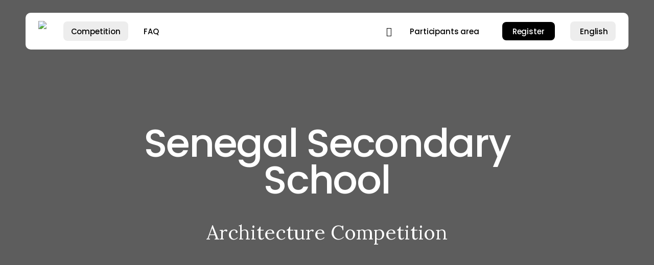

--- FILE ---
content_type: text/html; charset=UTF-8
request_url: https://senegalsecondaryschool.com/?utm_campaign=Advantage%20&utm_content=imagen
body_size: 70197
content:



<!doctype html>
<html dir="ltr" lang="en-US" prefix="og: https://ogp.me/ns#" class="no-js">
<head>
	<meta charset="UTF-8">
	<meta name="viewport" content="width=device-width, initial-scale=1, maximum-scale=5" /><title>Senegal Secondary School – Architecture Competition - Senegal Secondary School</title>

		<!-- All in One SEO 4.9.3 - aioseo.com -->
	<meta name="robots" content="max-image-preview:large" />
	<link rel="canonical" href="https://senegalsecondaryschool.com/" />
	<meta name="generator" content="All in One SEO (AIOSEO) 4.9.3" />
		<meta property="og:locale" content="en_US" />
		<meta property="og:site_name" content="Senegal Secondary School - Building opportunity in Djilakh" />
		<meta property="og:type" content="article" />
		<meta property="og:title" content="Senegal Secondary School – Architecture Competition - Senegal Secondary School" />
		<meta property="og:url" content="https://senegalsecondaryschool.com/" />
		<meta property="og:image" content="https://senegalsecondaryschool.com/wp-content/uploads/2024/08/LOGO-FINAL-SOLO-ICONO.png" />
		<meta property="og:image:secure_url" content="https://senegalsecondaryschool.com/wp-content/uploads/2024/08/LOGO-FINAL-SOLO-ICONO.png" />
		<meta property="og:image:width" content="2575" />
		<meta property="og:image:height" content="2575" />
		<meta property="article:published_time" content="2024-12-17T07:37:32+00:00" />
		<meta property="article:modified_time" content="2026-01-27T15:09:29+00:00" />
		<meta name="twitter:card" content="summary_large_image" />
		<meta name="twitter:title" content="Senegal Secondary School – Architecture Competition - Senegal Secondary School" />
		<meta name="twitter:image" content="https://senegalsecondaryschool.com/wp-content/uploads/2024/08/LOGO-FINAL-SOLO-ICONO.png" />
		<script type="application/ld+json" class="aioseo-schema">
			{"@context":"https:\/\/schema.org","@graph":[{"@type":"BreadcrumbList","@id":"https:\/\/senegalsecondaryschool.com\/#breadcrumblist","itemListElement":[{"@type":"ListItem","@id":"https:\/\/senegalsecondaryschool.com#listItem","position":1,"name":"Home"}]},{"@type":"Organization","@id":"https:\/\/senegalsecondaryschool.com\/#organization","name":"Schools for Palestine","description":"Schools for Palestine is an organization dedicated to supporting education for Palestinian children in the West Bank through an international architecture competition. The competition focuses on designing mobile, sustainable schools that can be easily relocated to provide continuous education amidst the challenges of conflict and school demolitions. Partnering with the NGO Wallah We Can, the initiative aims to implement these innovative designs, ensuring that every child has access to a stable learning environment, despite the region's difficult circumstances.","url":"https:\/\/senegalsecondaryschool.com\/","logo":{"@type":"ImageObject","url":"https:\/\/senegalsecondaryschool.com\/wp-content\/uploads\/2024\/08\/LOGO-FINAL-SOLO-ICONO.png","@id":"https:\/\/senegalsecondaryschool.com\/#organizationLogo","width":2575,"height":2575},"image":{"@id":"https:\/\/senegalsecondaryschool.com\/#organizationLogo"},"sameAs":["https:\/\/www.instagram.com\/architecture_competitions"]},{"@type":"WebPage","@id":"https:\/\/senegalsecondaryschool.com\/#webpage","url":"https:\/\/senegalsecondaryschool.com\/","name":"Senegal Secondary School \u2013 Architecture Competition - Senegal Secondary School","inLanguage":"en-US","isPartOf":{"@id":"https:\/\/senegalsecondaryschool.com\/#website"},"breadcrumb":{"@id":"https:\/\/senegalsecondaryschool.com\/#breadcrumblist"},"datePublished":"2024-12-17T08:37:32+01:00","dateModified":"2026-01-27T16:09:29+01:00"},{"@type":"WebSite","@id":"https:\/\/senegalsecondaryschool.com\/#website","url":"https:\/\/senegalsecondaryschool.com\/","name":"senegalsecondaryschool.com","description":"Building opportunity in Djilakh","inLanguage":"en-US","publisher":{"@id":"https:\/\/senegalsecondaryschool.com\/#organization"}}]}
		</script>
		<!-- All in One SEO -->

<link rel="alternate" hreflang="en" href="https://senegalsecondaryschool.com/" />
<link rel="alternate" hreflang="es" href="https://senegalsecondaryschool.com/es/" />
<link rel="alternate" hreflang="x-default" href="https://senegalsecondaryschool.com/" />
<link rel='dns-prefetch' href='//www.googletagmanager.com' />
<link rel='dns-prefetch' href='//capi-automation.s3.us-east-2.amazonaws.com' />
<link rel='dns-prefetch' href='//fonts.googleapis.com' />
<link rel="alternate" type="application/rss+xml" title="Senegal Secondary School &raquo; Feed" href="https://senegalsecondaryschool.com/feed/" />
<link rel="alternate" type="application/rss+xml" title="Senegal Secondary School &raquo; Comments Feed" href="https://senegalsecondaryschool.com/comments/feed/" />
<link rel="alternate" title="oEmbed (JSON)" type="application/json+oembed" href="https://senegalsecondaryschool.com/wp-json/oembed/1.0/embed?url=https%3A%2F%2Fsenegalsecondaryschool.com%2F" />
<link rel="alternate" title="oEmbed (XML)" type="text/xml+oembed" href="https://senegalsecondaryschool.com/wp-json/oembed/1.0/embed?url=https%3A%2F%2Fsenegalsecondaryschool.com%2F&#038;format=xml" />
<link rel="preload" href="https://senegalsecondaryschool.com/wp-content/themes/salient/css/fonts/icomoon.woff?v=1.6" as="font" type="font/woff" crossorigin="anonymous">		<!-- This site uses the Google Analytics by MonsterInsights plugin v10.0.1 - Using Analytics tracking - https://www.monsterinsights.com/ -->
							<script src="//www.googletagmanager.com/gtag/js?id=G-CRV3W4388K"  data-cfasync="false" data-wpfc-render="false" type="text/javascript" async></script>
			<script data-cfasync="false" data-wpfc-render="false" type="text/javascript">
				var mi_version = '10.0.1';
				var mi_track_user = true;
				var mi_no_track_reason = '';
								var MonsterInsightsDefaultLocations = {"page_location":"https:\/\/senegalsecondaryschool.com\/"};
								if ( typeof MonsterInsightsPrivacyGuardFilter === 'function' ) {
					var MonsterInsightsLocations = (typeof MonsterInsightsExcludeQuery === 'object') ? MonsterInsightsPrivacyGuardFilter( MonsterInsightsExcludeQuery ) : MonsterInsightsPrivacyGuardFilter( MonsterInsightsDefaultLocations );
				} else {
					var MonsterInsightsLocations = (typeof MonsterInsightsExcludeQuery === 'object') ? MonsterInsightsExcludeQuery : MonsterInsightsDefaultLocations;
				}

								var disableStrs = [
										'ga-disable-G-CRV3W4388K',
									];

				/* Function to detect opted out users */
				function __gtagTrackerIsOptedOut() {
					for (var index = 0; index < disableStrs.length; index++) {
						if (document.cookie.indexOf(disableStrs[index] + '=true') > -1) {
							return true;
						}
					}

					return false;
				}

				/* Disable tracking if the opt-out cookie exists. */
				if (__gtagTrackerIsOptedOut()) {
					for (var index = 0; index < disableStrs.length; index++) {
						window[disableStrs[index]] = true;
					}
				}

				/* Opt-out function */
				function __gtagTrackerOptout() {
					for (var index = 0; index < disableStrs.length; index++) {
						document.cookie = disableStrs[index] + '=true; expires=Thu, 31 Dec 2099 23:59:59 UTC; path=/';
						window[disableStrs[index]] = true;
					}
				}

				if ('undefined' === typeof gaOptout) {
					function gaOptout() {
						__gtagTrackerOptout();
					}
				}
								window.dataLayer = window.dataLayer || [];

				window.MonsterInsightsDualTracker = {
					helpers: {},
					trackers: {},
				};
				if (mi_track_user) {
					function __gtagDataLayer() {
						dataLayer.push(arguments);
					}

					function __gtagTracker(type, name, parameters) {
						if (!parameters) {
							parameters = {};
						}

						if (parameters.send_to) {
							__gtagDataLayer.apply(null, arguments);
							return;
						}

						if (type === 'event') {
														parameters.send_to = monsterinsights_frontend.v4_id;
							var hookName = name;
							if (typeof parameters['event_category'] !== 'undefined') {
								hookName = parameters['event_category'] + ':' + name;
							}

							if (typeof MonsterInsightsDualTracker.trackers[hookName] !== 'undefined') {
								MonsterInsightsDualTracker.trackers[hookName](parameters);
							} else {
								__gtagDataLayer('event', name, parameters);
							}
							
						} else {
							__gtagDataLayer.apply(null, arguments);
						}
					}

					__gtagTracker('js', new Date());
					__gtagTracker('set', {
						'developer_id.dZGIzZG': true,
											});
					if ( MonsterInsightsLocations.page_location ) {
						__gtagTracker('set', MonsterInsightsLocations);
					}
										__gtagTracker('config', 'G-CRV3W4388K', {"forceSSL":"true","link_attribution":"true"} );
										window.gtag = __gtagTracker;										(function () {
						/* https://developers.google.com/analytics/devguides/collection/analyticsjs/ */
						/* ga and __gaTracker compatibility shim. */
						var noopfn = function () {
							return null;
						};
						var newtracker = function () {
							return new Tracker();
						};
						var Tracker = function () {
							return null;
						};
						var p = Tracker.prototype;
						p.get = noopfn;
						p.set = noopfn;
						p.send = function () {
							var args = Array.prototype.slice.call(arguments);
							args.unshift('send');
							__gaTracker.apply(null, args);
						};
						var __gaTracker = function () {
							var len = arguments.length;
							if (len === 0) {
								return;
							}
							var f = arguments[len - 1];
							if (typeof f !== 'object' || f === null || typeof f.hitCallback !== 'function') {
								if ('send' === arguments[0]) {
									var hitConverted, hitObject = false, action;
									if ('event' === arguments[1]) {
										if ('undefined' !== typeof arguments[3]) {
											hitObject = {
												'eventAction': arguments[3],
												'eventCategory': arguments[2],
												'eventLabel': arguments[4],
												'value': arguments[5] ? arguments[5] : 1,
											}
										}
									}
									if ('pageview' === arguments[1]) {
										if ('undefined' !== typeof arguments[2]) {
											hitObject = {
												'eventAction': 'page_view',
												'page_path': arguments[2],
											}
										}
									}
									if (typeof arguments[2] === 'object') {
										hitObject = arguments[2];
									}
									if (typeof arguments[5] === 'object') {
										Object.assign(hitObject, arguments[5]);
									}
									if ('undefined' !== typeof arguments[1].hitType) {
										hitObject = arguments[1];
										if ('pageview' === hitObject.hitType) {
											hitObject.eventAction = 'page_view';
										}
									}
									if (hitObject) {
										action = 'timing' === arguments[1].hitType ? 'timing_complete' : hitObject.eventAction;
										hitConverted = mapArgs(hitObject);
										__gtagTracker('event', action, hitConverted);
									}
								}
								return;
							}

							function mapArgs(args) {
								var arg, hit = {};
								var gaMap = {
									'eventCategory': 'event_category',
									'eventAction': 'event_action',
									'eventLabel': 'event_label',
									'eventValue': 'event_value',
									'nonInteraction': 'non_interaction',
									'timingCategory': 'event_category',
									'timingVar': 'name',
									'timingValue': 'value',
									'timingLabel': 'event_label',
									'page': 'page_path',
									'location': 'page_location',
									'title': 'page_title',
									'referrer' : 'page_referrer',
								};
								for (arg in args) {
																		if (!(!args.hasOwnProperty(arg) || !gaMap.hasOwnProperty(arg))) {
										hit[gaMap[arg]] = args[arg];
									} else {
										hit[arg] = args[arg];
									}
								}
								return hit;
							}

							try {
								f.hitCallback();
							} catch (ex) {
							}
						};
						__gaTracker.create = newtracker;
						__gaTracker.getByName = newtracker;
						__gaTracker.getAll = function () {
							return [];
						};
						__gaTracker.remove = noopfn;
						__gaTracker.loaded = true;
						window['__gaTracker'] = __gaTracker;
					})();
									} else {
										console.log("");
					(function () {
						function __gtagTracker() {
							return null;
						}

						window['__gtagTracker'] = __gtagTracker;
						window['gtag'] = __gtagTracker;
					})();
									}
			</script>
							<!-- / Google Analytics by MonsterInsights -->
		<style id='wp-img-auto-sizes-contain-inline-css' type='text/css'>
img:is([sizes=auto i],[sizes^="auto," i]){contain-intrinsic-size:3000px 1500px}
/*# sourceURL=wp-img-auto-sizes-contain-inline-css */
</style>

<link rel='stylesheet' id='wpml-blocks-css' href='https://senegalsecondaryschool.com/wp-content/plugins/sitepress-multilingual-cms/dist/css/blocks/styles.css?ver=4.6.11' type='text/css' media='all' />
<link rel='stylesheet' id='woocommerce-layout-css' href='https://senegalsecondaryschool.com/wp-content/plugins/woocommerce/assets/css/woocommerce-layout.css?ver=10.5.0' type='text/css' media='all' />
<link rel='stylesheet' id='woocommerce-smallscreen-css' href='https://senegalsecondaryschool.com/wp-content/plugins/woocommerce/assets/css/woocommerce-smallscreen.css?ver=10.5.0' type='text/css' media='only screen and (max-width: 768px)' />
<link rel='stylesheet' id='woocommerce-general-css' href='https://senegalsecondaryschool.com/wp-content/plugins/woocommerce/assets/css/woocommerce.css?ver=10.5.0' type='text/css' media='all' />
<style id='woocommerce-inline-inline-css' type='text/css'>
.woocommerce form .form-row .required { visibility: visible; }
/*# sourceURL=woocommerce-inline-inline-css */
</style>
<link rel='stylesheet' id='wpml-menu-item-0-css' href='https://senegalsecondaryschool.com/wp-content/plugins/sitepress-multilingual-cms/templates/language-switchers/menu-item/style.min.css?ver=1' type='text/css' media='all' />
<link rel='stylesheet' id='salient-grid-system-css' href='https://senegalsecondaryschool.com/wp-content/themes/salient/css/build/grid-system.css?ver=17.0.7' type='text/css' media='all' />
<link rel='stylesheet' id='main-styles-css' href='https://senegalsecondaryschool.com/wp-content/themes/salient/css/build/style.css?ver=17.0.7' type='text/css' media='all' />
<style id='main-styles-inline-css' type='text/css'>
html body[data-header-resize="1"] .container-wrap, 
			html body[data-header-format="left-header"][data-header-resize="0"] .container-wrap, 
			html body[data-header-resize="0"] .container-wrap, 
			body[data-header-format="left-header"][data-header-resize="0"] .container-wrap { 
				padding-top: 0; 
			} 
			.main-content > .row > #breadcrumbs.yoast { 
				padding: 20px 0; 
			}
@media only screen and (max-width:999px){#ajax-content-wrap .top-level .nectar-post-grid[data-animation*="fade"] .nectar-post-grid-item,#ajax-content-wrap .top-level .nectar-post-grid[data-animation="zoom-out-reveal"] .nectar-post-grid-item *:not(.content):not(.bg-overlay),#ajax-content-wrap .top-level .nectar-post-grid[data-animation="zoom-out-reveal"] .nectar-post-grid-item *:before{transform:none;opacity:1;clip-path:none;}#ajax-content-wrap .top-level .nectar-post-grid[data-animation="zoom-out-reveal"] .nectar-post-grid-item .nectar-el-parallax-scroll .nectar-post-grid-item-bg-wrap-inner{transform:scale(1.275);}}.wpb_row.vc_row.top-level .nectar-video-bg{opacity:1;height:100%;width:100%;object-fit:cover;object-position:center center;}body.using-mobile-browser .wpb_row.vc_row.top-level .nectar-video-wrap{left:0;}body.using-mobile-browser .wpb_row.vc_row.top-level.full-width-section .nectar-video-wrap:not(.column-video){left:50%;}body.using-mobile-browser #nectar_fullscreen_rows[data-mobile-disable="off"] .wpb_row.vc_row.top-level.full-width-section .nectar-video-wrap:not(.column-video){left:0;}.wpb_row.vc_row.top-level .nectar-video-wrap{opacity:1;width:100%;}body .wpb_row.parallax_section.top-level > .nectar-video-wrap video:not(.translate){opacity:1;}.top-level .portfolio-items[data-loading=lazy-load] .col .inner-wrap.animated .top-level-image{opacity:1;}.wpb_row.vc_row.top-level .column-image-bg-wrap[data-n-parallax-bg="true"] .column-image-bg,.wpb_row.vc_row.top-level + .wpb_row .column-image-bg-wrap[data-n-parallax-bg="true"] .column-image-bg,#portfolio-extra > .wpb_row.vc_row.parallax_section:first-child .row-bg{transform:none!important;height:100%!important;opacity:1;}#portfolio-extra > .wpb_row.vc_row.parallax_section .row-bg{background-attachment:scroll;}.scroll-down-wrap.hidden{transform:none;opacity:1;}#ajax-loading-screen[data-disable-mobile="0"]{display:none!important;}body[data-slide-out-widget-area-style="slide-out-from-right"].material .slide_out_area_close.hide_until_rendered{opacity:0;}
/*# sourceURL=main-styles-inline-css */
</style>
<link rel='stylesheet' id='nectar-header-layout-left-aligned-css' href='https://senegalsecondaryschool.com/wp-content/themes/salient/css/build/header/header-layout-menu-left-aligned.css?ver=17.0.7' type='text/css' media='all' />
<link rel='stylesheet' id='nectar-element-fancy-box-css' href='https://senegalsecondaryschool.com/wp-content/themes/salient/css/build/elements/element-fancy-box.css?ver=17.0.7' type='text/css' media='all' />
<link rel='stylesheet' id='nectar-element-highlighted-text-css' href='https://senegalsecondaryschool.com/wp-content/themes/salient/css/build/elements/element-highlighted-text.css?ver=17.0.7' type='text/css' media='all' />
<link rel='stylesheet' id='nectar-element-post-grid-css' href='https://senegalsecondaryschool.com/wp-content/themes/salient/css/build/elements/element-post-grid.css?ver=17.0.7' type='text/css' media='all' />
<link rel='stylesheet' id='nectar-element-team-member-css' href='https://senegalsecondaryschool.com/wp-content/themes/salient/css/build/elements/element-team-member.css?ver=17.0.7' type='text/css' media='all' />
<link rel='stylesheet' id='nectar-element-video-lightbox-css' href='https://senegalsecondaryschool.com/wp-content/themes/salient/css/build/elements/element-video-lightbox.css?ver=17.0.7' type='text/css' media='all' />
<link rel='stylesheet' id='nectar-element-clients-css' href='https://senegalsecondaryschool.com/wp-content/themes/salient/css/build/elements/element-clients.css?ver=17.0.7' type='text/css' media='all' />
<link rel='stylesheet' id='nectar-element-wpb-column-border-css' href='https://senegalsecondaryschool.com/wp-content/themes/salient/css/build/elements/element-wpb-column-border.css?ver=17.0.7' type='text/css' media='all' />
<link rel='stylesheet' id='nectar-wpforms-css' href='https://senegalsecondaryschool.com/wp-content/themes/salient/css/build/third-party/wpforms.css?ver=17.0.7' type='text/css' media='all' />
<link rel='stylesheet' id='nectar_default_font_open_sans-css' href='https://fonts.googleapis.com/css?family=Open+Sans%3A300%2C400%2C600%2C700&#038;subset=latin%2Clatin-ext&#038;display=swap' type='text/css' media='all' />
<link rel='stylesheet' id='responsive-css' href='https://senegalsecondaryschool.com/wp-content/themes/salient/css/build/responsive.css?ver=17.0.7' type='text/css' media='all' />
<link rel='stylesheet' id='nectar-product-style-classic-css' href='https://senegalsecondaryschool.com/wp-content/themes/salient/css/build/third-party/woocommerce/product-style-classic.css?ver=17.0.7' type='text/css' media='all' />
<link rel='stylesheet' id='woocommerce-css' href='https://senegalsecondaryschool.com/wp-content/themes/salient/css/build/woocommerce.css?ver=17.0.7' type='text/css' media='all' />
<link rel='stylesheet' id='skin-material-css' href='https://senegalsecondaryschool.com/wp-content/themes/salient/css/build/skin-material.css?ver=17.0.7' type='text/css' media='all' />
<style id='salient-wp-menu-dynamic-fallback-inline-css' type='text/css'>
#header-outer .nectar-ext-menu-item .image-layer-outer,#header-outer .nectar-ext-menu-item .image-layer,#header-outer .nectar-ext-menu-item .color-overlay,#slide-out-widget-area .nectar-ext-menu-item .image-layer-outer,#slide-out-widget-area .nectar-ext-menu-item .color-overlay,#slide-out-widget-area .nectar-ext-menu-item .image-layer{position:absolute;top:0;left:0;width:100%;height:100%;overflow:hidden;}.nectar-ext-menu-item .inner-content{position:relative;z-index:10;width:100%;}.nectar-ext-menu-item .image-layer{background-size:cover;background-position:center;transition:opacity 0.25s ease 0.1s;}.nectar-ext-menu-item .image-layer video{object-fit:cover;width:100%;height:100%;}#header-outer nav .nectar-ext-menu-item .image-layer:not(.loaded){background-image:none!important;}#header-outer nav .nectar-ext-menu-item .image-layer{opacity:0;}#header-outer nav .nectar-ext-menu-item .image-layer.loaded{opacity:1;}.nectar-ext-menu-item span[class*="inherit-h"] + .menu-item-desc{margin-top:0.4rem;}#mobile-menu .nectar-ext-menu-item .title,#slide-out-widget-area .nectar-ext-menu-item .title,.nectar-ext-menu-item .menu-title-text,.nectar-ext-menu-item .menu-item-desc{position:relative;}.nectar-ext-menu-item .menu-item-desc{display:block;line-height:1.4em;}body #slide-out-widget-area .nectar-ext-menu-item .menu-item-desc{line-height:1.4em;}#mobile-menu .nectar-ext-menu-item .title,#slide-out-widget-area .nectar-ext-menu-item:not(.style-img-above-text) .title,.nectar-ext-menu-item:not(.style-img-above-text) .menu-title-text,.nectar-ext-menu-item:not(.style-img-above-text) .menu-item-desc,.nectar-ext-menu-item:not(.style-img-above-text) i:before,.nectar-ext-menu-item:not(.style-img-above-text) .svg-icon{color:#fff;}#mobile-menu .nectar-ext-menu-item.style-img-above-text .title{color:inherit;}.sf-menu li ul li a .nectar-ext-menu-item .menu-title-text:after{display:none;}.menu-item .widget-area-active[data-margin="default"] > div:not(:last-child){margin-bottom:20px;}.nectar-ext-menu-item__button{display:inline-block;padding-top:2em;}#header-outer nav li:not([class*="current"]) > a .nectar-ext-menu-item .inner-content.has-button .title .menu-title-text{background-image:none;}.nectar-ext-menu-item__button .nectar-cta:not([data-color="transparent"]){margin-top:.8em;margin-bottom:.8em;}.nectar-ext-menu-item .color-overlay{transition:opacity 0.5s cubic-bezier(.15,.75,.5,1);}.nectar-ext-menu-item:hover .hover-zoom-in-slow .image-layer{transform:scale(1.15);transition:transform 4s cubic-bezier(0.1,0.2,.7,1);}.nectar-ext-menu-item:hover .hover-zoom-in-slow .color-overlay{transition:opacity 1.5s cubic-bezier(.15,.75,.5,1);}.nectar-ext-menu-item .hover-zoom-in-slow .image-layer{transition:transform 0.5s cubic-bezier(.15,.75,.5,1);}.nectar-ext-menu-item .hover-zoom-in-slow .color-overlay{transition:opacity 0.5s cubic-bezier(.15,.75,.5,1);}.nectar-ext-menu-item:hover .hover-zoom-in .image-layer{transform:scale(1.12);}.nectar-ext-menu-item .hover-zoom-in .image-layer{transition:transform 0.5s cubic-bezier(.15,.75,.5,1);}.nectar-ext-menu-item{display:flex;text-align:left;}#slide-out-widget-area .nectar-ext-menu-item .title,#slide-out-widget-area .nectar-ext-menu-item .menu-item-desc,#slide-out-widget-area .nectar-ext-menu-item .menu-title-text,#mobile-menu .nectar-ext-menu-item .title,#mobile-menu .nectar-ext-menu-item .menu-item-desc,#mobile-menu .nectar-ext-menu-item .menu-title-text{color:inherit!important;}#slide-out-widget-area .nectar-ext-menu-item,#mobile-menu .nectar-ext-menu-item{display:block;}#slide-out-widget-area .nectar-ext-menu-item .inner-content,#mobile-menu .nectar-ext-menu-item .inner-content{width:100%;}#slide-out-widget-area.fullscreen-alt .nectar-ext-menu-item,#slide-out-widget-area.fullscreen .nectar-ext-menu-item{text-align:center;}#header-outer .nectar-ext-menu-item.style-img-above-text .image-layer-outer,#slide-out-widget-area .nectar-ext-menu-item.style-img-above-text .image-layer-outer{position:relative;}#header-outer .nectar-ext-menu-item.style-img-above-text,#slide-out-widget-area .nectar-ext-menu-item.style-img-above-text{flex-direction:column;}
/*# sourceURL=salient-wp-menu-dynamic-fallback-inline-css */
</style>
<link rel='stylesheet' id='js_composer_front-css' href='https://senegalsecondaryschool.com/wp-content/themes/salient/css/build/plugins/js_composer.css?ver=17.0.7' type='text/css' media='all' />
<link rel='stylesheet' id='dynamic-css-css' href='https://senegalsecondaryschool.com/wp-content/themes/salient/css/salient-dynamic-styles.css?ver=95203' type='text/css' media='all' />
<style id='dynamic-css-inline-css' type='text/css'>
.no-rgba #header-space{display:none;}@media only screen and (max-width:999px){body #header-space[data-header-mobile-fixed="1"]{display:none;}#header-outer[data-mobile-fixed="false"]{position:absolute;}}@media only screen and (max-width:999px){body:not(.nectar-no-flex-height) #header-space[data-secondary-header-display="full"]:not([data-header-mobile-fixed="false"]){display:block!important;margin-bottom:-66px;}#header-space[data-secondary-header-display="full"][data-header-mobile-fixed="false"]{display:none;}}@media only screen and (min-width:1000px){#header-space{display:none;}.nectar-slider-wrap.first-section,.parallax_slider_outer.first-section,.full-width-content.first-section,.parallax_slider_outer.first-section .swiper-slide .content,.nectar-slider-wrap.first-section .swiper-slide .content,#page-header-bg,.nder-page-header,#page-header-wrap,.full-width-section.first-section{margin-top:0!important;}body #page-header-bg,body #page-header-wrap{height:72px;}body #search-outer{z-index:100000;}}@media only screen and (min-width:1000px){#page-header-wrap.fullscreen-header,#page-header-wrap.fullscreen-header #page-header-bg,html:not(.nectar-box-roll-loaded) .nectar-box-roll > #page-header-bg.fullscreen-header,.nectar_fullscreen_zoom_recent_projects,#nectar_fullscreen_rows:not(.afterLoaded) > div{height:100vh;}.wpb_row.vc_row-o-full-height.top-level,.wpb_row.vc_row-o-full-height.top-level > .col.span_12{min-height:100vh;}#page-header-bg[data-alignment-v="middle"] .span_6 .inner-wrap,#page-header-bg[data-alignment-v="top"] .span_6 .inner-wrap,.blog-archive-header.color-bg .container{padding-top:97px;}#page-header-wrap.container #page-header-bg .span_6 .inner-wrap{padding-top:0;}.nectar-slider-wrap[data-fullscreen="true"]:not(.loaded),.nectar-slider-wrap[data-fullscreen="true"]:not(.loaded) .swiper-container{height:calc(100vh + 2px)!important;}.admin-bar .nectar-slider-wrap[data-fullscreen="true"]:not(.loaded),.admin-bar .nectar-slider-wrap[data-fullscreen="true"]:not(.loaded) .swiper-container{height:calc(100vh - 30px)!important;}}@media only screen and (max-width:999px){#page-header-bg[data-alignment-v="middle"]:not(.fullscreen-header) .span_6 .inner-wrap,#page-header-bg[data-alignment-v="top"] .span_6 .inner-wrap,.blog-archive-header.color-bg .container{padding-top:100px;}.vc_row.top-level.full-width-section:not(.full-width-ns) > .span_12,#page-header-bg[data-alignment-v="bottom"] .span_6 .inner-wrap{padding-top:40px;}}@media only screen and (max-width:690px){.vc_row.top-level.full-width-section:not(.full-width-ns) > .span_12{padding-top:100px;}.vc_row.top-level.full-width-content .nectar-recent-posts-single_featured .recent-post-container > .inner-wrap{padding-top:40px;}}@media only screen and (max-width:999px){.full-width-ns .nectar-slider-wrap .swiper-slide[data-y-pos="middle"] .content,.full-width-ns .nectar-slider-wrap .swiper-slide[data-y-pos="top"] .content{padding-top:60px;}}.vc_row.top-level > .span_12{padding-top:calc(72px + max(calc(var(--container-padding)/3),25px));}@media only screen and (max-width:999px){body .container-wrap .vc_row.top-level:not(.full-width-ns) > .span_12{padding-top:calc(64px + 25px);}.full-width-ns.top-level .nectar-slider-wrap .swiper-slide[data-y-pos="middle"] .content,.full-width-ns.top-level .nectar-slider-wrap .swiper-slide[data-y-pos="top"] .content{padding-top:70px;}}.vc_row.top-level.full-width-content:has(> .span_12 > [data-using-bg="true"]) > .span_12,.vc_row.top-level.full-width-ns > .span_12{padding-top:0;}@media only screen and (max-width:999px){.using-mobile-browser #nectar_fullscreen_rows:not(.afterLoaded):not([data-mobile-disable="on"]) > div{height:calc(100vh - 76px);}.using-mobile-browser .wpb_row.vc_row-o-full-height.top-level,.using-mobile-browser .wpb_row.vc_row-o-full-height.top-level > .col.span_12,[data-permanent-transparent="1"].using-mobile-browser .wpb_row.vc_row-o-full-height.top-level,[data-permanent-transparent="1"].using-mobile-browser .wpb_row.vc_row-o-full-height.top-level > .col.span_12{min-height:calc(100vh - 76px);}html:not(.nectar-box-roll-loaded) .nectar-box-roll > #page-header-bg.fullscreen-header,.nectar_fullscreen_zoom_recent_projects,.nectar-slider-wrap[data-fullscreen="true"]:not(.loaded),.nectar-slider-wrap[data-fullscreen="true"]:not(.loaded) .swiper-container,#nectar_fullscreen_rows:not(.afterLoaded):not([data-mobile-disable="on"]) > div{height:calc(100vh - 1px);}.wpb_row.vc_row-o-full-height.top-level,.wpb_row.vc_row-o-full-height.top-level > .col.span_12{min-height:calc(100vh - 1px);}body[data-transparent-header="false"] #ajax-content-wrap.no-scroll{min-height:calc(100vh - 1px);height:calc(100vh - 1px);}}#nectar_fullscreen_rows{background-color:transparent;}.post-type-archive-product.woocommerce .container-wrap,.tax-product_cat.woocommerce .container-wrap{background-color:#f6f6f6;}.woocommerce.single-product #single-meta{position:relative!important;top:0!important;margin:0;left:8px;height:auto;}.woocommerce.single-product #single-meta:after{display:block;content:" ";clear:both;height:1px;}.woocommerce ul.products li.product.material,.woocommerce-page ul.products li.product.material{background-color:#ffffff;}.woocommerce ul.products li.product.minimal .product-wrap,.woocommerce ul.products li.product.minimal .background-color-expand,.woocommerce-page ul.products li.product.minimal .product-wrap,.woocommerce-page ul.products li.product.minimal .background-color-expand{background-color:#ffffff;}#ajax-content-wrap .vc_row.left_padding_8pct .row_col_wrap_12,.nectar-global-section .vc_row.left_padding_8pct .row_col_wrap_12{padding-left:8%;}#ajax-content-wrap .vc_row.right_padding_8pct .row_col_wrap_12,.nectar-global-section .vc_row.right_padding_8pct .row_col_wrap_12{padding-right:8%;}#ajax-content-wrap .vc_row.left_padding_6pct .row_col_wrap_12,.nectar-global-section .vc_row.left_padding_6pct .row_col_wrap_12{padding-left:6%;}#ajax-content-wrap .vc_row.right_padding_6pct .row_col_wrap_12,.nectar-global-section .vc_row.right_padding_6pct .row_col_wrap_12{padding-right:6%;}#ajax-content-wrap .vc_row.left_margin_15pct{margin-left:15%;}#ajax-content-wrap .vc_row.right_margin_15pct{margin-right:15%;}#ajax-content-wrap .vc_row.bottom_margin_5pct{margin-bottom:5%;}.wpb_row[data-br="15px"][data-br-applies="bg"] > .row-bg-wrap,.wpb_row[data-br="15px"][data-br-applies="bg"] > .nectar-video-wrap,.wpb_row[data-br="15px"][data-br-applies="bg"] > .nectar-parallax-scene{border-radius:15px;}body .container-wrap .wpb_row[data-column-margin="20px"]:not(.full-width-section):not(.full-width-content){margin-bottom:20px;}body .container-wrap .vc_row-fluid[data-column-margin="20px"] > .span_12,html body .vc_row-fluid[data-column-margin="20px"] > .span_12,body .container-wrap .vc_row-fluid[data-column-margin="20px"] .full-page-inner > .container > .span_12,body .container-wrap .vc_row-fluid[data-column-margin="20px"] .full-page-inner > .span_12{margin-left:-10px;margin-right:-10px;}body .container-wrap .vc_row-fluid[data-column-margin="20px"] .wpb_column:not(.child_column),body .container-wrap .inner_row[data-column-margin="20px"] .child_column,html body .vc_row-fluid[data-column-margin="20px"] .wpb_column:not(.child_column),html body .inner_row[data-column-margin="20px"] .child_column{padding-left:10px;padding-right:10px;}.container-wrap .vc_row-fluid[data-column-margin="20px"].full-width-content > .span_12,html body .vc_row-fluid[data-column-margin="20px"].full-width-content > .span_12,.container-wrap .vc_row-fluid[data-column-margin="20px"].full-width-content .full-page-inner > .span_12{margin-left:0;margin-right:0;padding-left:10px;padding-right:10px;}.single-portfolio #full_width_portfolio .vc_row-fluid[data-column-margin="20px"].full-width-content > .span_12{padding-right:10px;}@media only screen and (max-width:999px) and (min-width:691px){.vc_row-fluid[data-column-margin="20px"] > .span_12 > .one-fourths:not([class*="vc_col-xs-"]),.vc_row-fluid .vc_row-fluid.inner_row[data-column-margin="20px"] > .span_12 > .one-fourths:not([class*="vc_col-xs-"]){margin-bottom:20px;}}@media only screen and (max-width:999px){.vc_row-fluid[data-column-margin="20px"] .wpb_column:not([class*="vc_col-xs-"]):not(.child_column):not(:last-child),.inner_row[data-column-margin="20px"] .child_column:not([class*="vc_col-xs-"]):not(:last-child){margin-bottom:20px;}}#ajax-content-wrap .vc_row.left_padding_5pct .row_col_wrap_12,.nectar-global-section .vc_row.left_padding_5pct .row_col_wrap_12{padding-left:5%;}#ajax-content-wrap .vc_row.right_padding_5pct .row_col_wrap_12,.nectar-global-section .vc_row.right_padding_5pct .row_col_wrap_12{padding-right:5%;}body .container-wrap .wpb_row[data-column-margin="none"]:not(.full-width-section):not(.full-width-content),html body .wpb_row[data-column-margin="none"]:not(.full-width-section):not(.full-width-content){margin-bottom:0;}body .container-wrap .vc_row-fluid[data-column-margin="none"] > .span_12,html body .vc_row-fluid[data-column-margin="none"] > .span_12,body .container-wrap .vc_row-fluid[data-column-margin="none"] .full-page-inner > .container > .span_12,body .container-wrap .vc_row-fluid[data-column-margin="none"] .full-page-inner > .span_12{margin-left:0;margin-right:0;}body .container-wrap .vc_row-fluid[data-column-margin="none"] .wpb_column:not(.child_column),body .container-wrap .inner_row[data-column-margin="none"] .child_column,html body .vc_row-fluid[data-column-margin="none"] .wpb_column:not(.child_column),html body .inner_row[data-column-margin="none"] .child_column{padding-left:0;padding-right:0;}#ajax-content-wrap .vc_row.left_padding_25pct .row_col_wrap_12,.nectar-global-section .vc_row.left_padding_25pct .row_col_wrap_12{padding-left:25%;}#ajax-content-wrap .vc_row.right_padding_25pct .row_col_wrap_12,.nectar-global-section .vc_row.right_padding_25pct .row_col_wrap_12{padding-right:25%;}#ajax-content-wrap .vc_row.left_padding_30pct .row_col_wrap_12,.nectar-global-section .vc_row.left_padding_30pct .row_col_wrap_12{padding-left:30%;}#ajax-content-wrap .vc_row.right_padding_30pct .row_col_wrap_12,.nectar-global-section .vc_row.right_padding_30pct .row_col_wrap_12{padding-right:30%;}@media only screen and (min-width:1000px){#header-outer .column-margin-5pct.wpb_row > .span_12,#ajax-content-wrap .column-margin-5pct.wpb_row > .span_12,#ajax-content-wrap .column-margin-5pct.wpb_row .full-page-inner > .container > .span_12,#ajax-content-wrap .column-margin-5pct.wpb_row .full-page-inner > .span_12{margin-left:calc(5%/-2);margin-right:calc(5%/-2);}#header-outer .column-margin-5pct .wpb_column:not(.child_column),#header-outer .column-margin-5pct.inner_row .child_column,#ajax-content-wrap .column-margin-5pct .wpb_column:not(.child_column),#ajax-content-wrap .column-margin-5pct.inner_row .child_column{padding-left:calc(5%/2);padding-right:calc(5%/2);}}#ajax-content-wrap .vc_row.inner_row.left_padding_13vw .row_col_wrap_12_inner,.nectar-global-section .vc_row.inner_row.left_padding_13vw .row_col_wrap_12_inner{padding-left:13vw;}#ajax-content-wrap .vc_row.inner_row.right_padding_13vw .row_col_wrap_12_inner,.nectar-global-section .vc_row.inner_row.right_padding_13vw .row_col_wrap_12_inner{padding-right:13vw;}#ajax-content-wrap .vc_row.inner_row.left_padding_30vw .row_col_wrap_12_inner,.nectar-global-section .vc_row.inner_row.left_padding_30vw .row_col_wrap_12_inner{padding-left:30vw;}#ajax-content-wrap .vc_row.inner_row.right_padding_30vw .row_col_wrap_12_inner,.nectar-global-section .vc_row.inner_row.right_padding_30vw .row_col_wrap_12_inner{padding-right:30vw;}.vc_row.inner_row.min_width_desktop_175px{min-width:175px;}.vc_row.inner_row.row_position_absolute{position:absolute;}.vc_row.inner_row.bottom_position_desktop_0px{bottom:0;}.vc_row.inner_row.left_position_desktop_50pct{left:50%;}@media only screen,print{.vc_row.inner_row.translate_x_-50pct.translate_y_55pct{-webkit-transform:translateX(-50%) translateY(55%);transform:translateX(-50%) translateY(55%);}}#ajax-content-wrap .vc_row.inner_row.left_padding_17pct .row_col_wrap_12_inner,.nectar-global-section .vc_row.inner_row.left_padding_17pct .row_col_wrap_12_inner{padding-left:17%;}#ajax-content-wrap .vc_row.inner_row.right_padding_17pct .row_col_wrap_12_inner,.nectar-global-section .vc_row.inner_row.right_padding_17pct .row_col_wrap_12_inner{padding-right:17%;}body .container-wrap .wpb_row[data-column-margin="30px"]:not(.full-width-section):not(.full-width-content){margin-bottom:30px;}body .container-wrap .vc_row-fluid[data-column-margin="30px"] > .span_12,html body .vc_row-fluid[data-column-margin="30px"] > .span_12,body .container-wrap .vc_row-fluid[data-column-margin="30px"] .full-page-inner > .container > .span_12,body .container-wrap .vc_row-fluid[data-column-margin="30px"] .full-page-inner > .span_12{margin-left:-15px;margin-right:-15px;}body .container-wrap .vc_row-fluid[data-column-margin="30px"] .wpb_column:not(.child_column),body .container-wrap .inner_row[data-column-margin="30px"] .child_column,html body .vc_row-fluid[data-column-margin="30px"] .wpb_column:not(.child_column),html body .inner_row[data-column-margin="30px"] .child_column{padding-left:15px;padding-right:15px;}.container-wrap .vc_row-fluid[data-column-margin="30px"].full-width-content > .span_12,html body .vc_row-fluid[data-column-margin="30px"].full-width-content > .span_12,.container-wrap .vc_row-fluid[data-column-margin="30px"].full-width-content .full-page-inner > .span_12{margin-left:0;margin-right:0;padding-left:15px;padding-right:15px;}.single-portfolio #full_width_portfolio .vc_row-fluid[data-column-margin="30px"].full-width-content > .span_12{padding-right:15px;}@media only screen and (max-width:999px) and (min-width:691px){.vc_row-fluid[data-column-margin="30px"] > .span_12 > .one-fourths:not([class*="vc_col-xs-"]),.vc_row-fluid .vc_row-fluid.inner_row[data-column-margin="30px"] > .span_12 > .one-fourths:not([class*="vc_col-xs-"]){margin-bottom:30px;}}@media only screen and (max-width:999px){.vc_row-fluid[data-column-margin="30px"] .wpb_column:not([class*="vc_col-xs-"]):not(.child_column):not(:last-child),.inner_row[data-column-margin="30px"] .child_column:not([class*="vc_col-xs-"]):not(:last-child){margin-bottom:30px;}}#ajax-content-wrap .col[data-padding-pos="top-bottom"]> .vc_column-inner,#ajax-content-wrap .col[data-padding-pos="top-bottom"] > .n-sticky > .vc_column-inner{padding-left:0;padding-right:0}.wpb_column.el_spacing_0px > .vc_column-inner > .wpb_wrapper > div:not(:last-child),.wpb_column.el_spacing_0px > .n-sticky > .vc_column-inner > .wpb_wrapper > div:not(:last-child){margin-bottom:0;}.wpb_column.column_position_static,.wpb_column.column_position_static > .vc_column-inner{position:static;}@media only screen,print{.wpb_column.right_padding_desktop_7pct > .vc_column-inner{padding-right:7%;}.wpb_column.bottom_padding_desktop_10pct > .vc_column-inner{padding-bottom:10%;}.wpb_column.left_padding_desktop_7pct > .vc_column-inner{padding-left:7%;}}@media only screen,print{.wpb_column.right_padding_desktop_7pct > .n-sticky > .vc_column-inner{padding-right:7%;}.wpb_column.bottom_padding_desktop_10pct > .n-sticky > .vc_column-inner{padding-bottom:10%;}.wpb_column.left_padding_desktop_7pct > .n-sticky > .vc_column-inner{padding-left:7%;}}.wpb_column.el_spacing_10px > .vc_column-inner > .wpb_wrapper > div:not(:last-child),.wpb_column.el_spacing_10px > .n-sticky > .vc_column-inner > .wpb_wrapper > div:not(:last-child){margin-bottom:10px;}@media only screen,print{.wpb_column.right_padding_desktop_13pct > .vc_column-inner{padding-right:13%;}.wpb_column.left_padding_desktop_13pct > .vc_column-inner{padding-left:13%;}}@media only screen,print{.wpb_column.right_padding_desktop_13pct > .n-sticky > .vc_column-inner{padding-right:13%;}.wpb_column.left_padding_desktop_13pct > .n-sticky > .vc_column-inner{padding-left:13%;}}@media only screen,print{.wpb_column.right_padding_desktop_4vw > .vc_column-inner{padding-right:4vw;}.wpb_column.left_padding_desktop_4vw > .vc_column-inner{padding-left:4vw;}}@media only screen and (max-width:999px){body .wpb_column.right_padding_tablet_6vw > .vc_column-inner{padding-right:6vw;}body .wpb_column.left_padding_tablet_6vw > .vc_column-inner{padding-left:6vw;}}@media only screen and (max-width:690px){html body .wpb_column.right_padding_phone_6vw > .vc_column-inner{padding-right:6vw;}html body .wpb_column.left_padding_phone_6vw > .vc_column-inner{padding-left:6vw;}}@media only screen,print{.wpb_column.right_padding_desktop_4vw > .n-sticky > .vc_column-inner{padding-right:4vw;}.wpb_column.left_padding_desktop_4vw > .n-sticky > .vc_column-inner{padding-left:4vw;}}@media only screen and (max-width:999px){body .wpb_column.right_padding_tablet_6vw > .n-sticky > .vc_column-inner{padding-right:6vw;}body .wpb_column.left_padding_tablet_6vw > .n-sticky > .vc_column-inner{padding-left:6vw;}}@media only screen and (max-width:690px){html body .wpb_column.right_padding_phone_6vw > .n-sticky > .vc_column-inner{padding-right:6vw;}html body .wpb_column.left_padding_phone_6vw > .n-sticky > .vc_column-inner{padding-left:6vw;}}.wpb_column.el_spacing_20px > .vc_column-inner > .wpb_wrapper > div:not(:last-child),.wpb_column.el_spacing_20px > .n-sticky > .vc_column-inner > .wpb_wrapper > div:not(:last-child){margin-bottom:20px;}.wpb_column > .vc_column-inner > .border-wrap{position:static;pointer-events:none}.wpb_column > .vc_column-inner > .border-wrap >span{position:absolute;z-index:100;}.wpb_column[data-border-style="solid"] > .vc_column-inner > .border-wrap >span{border-style:solid}.wpb_column[data-border-style="dotted"] > .vc_column-inner > .border-wrap >span{border-style:dotted}.wpb_column[data-border-style="dashed"] > .vc_column-inner > .border-wrap >span{border-style:dashed}.wpb_column > .vc_column-inner > .border-wrap >.border-top,.wpb_column[data-border-style*="double"] > .vc_column-inner > .border-wrap >.border-top:after{width:100%;top:0;left:0;border-color:inherit;}.wpb_column > .vc_column-inner > .border-wrap >.border-bottom,.wpb_column[data-border-style*="double"] > .vc_column-inner > .border-wrap >.border-bottom:after{width:100%;bottom:0;left:0;border-color:inherit;}.wpb_column > .vc_column-inner > .border-wrap >.border-left,.wpb_column[data-border-style*="double"] > .vc_column-inner > .border-wrap >.border-left:after{height:100%;top:0;left:0;border-color:inherit;}.wpb_column > .vc_column-inner > .border-wrap >.border-right,.wpb_column[data-border-style*="double"] > .vc_column-inner > .border-wrap >.border-right:after{height:100%;top:0;right:0;border-color:inherit;}.wpb_column > .vc_column-inner > .border-wrap >.border-right,.wpb_column[data-border-style*="double"] > .vc_column-inner > .border-wrap >.border-right:after,.wpb_column > .vc_column-inner > .border-wrap >.border-left,.wpb_column[data-border-style*="double"] > .vc_column-inner > .border-wrap >.border-left:after,.wpb_column > .vc_column-inner > .border-wrap >.border-bottom,.wpb_column[data-border-style*="double"] > .vc_column-inner > .border-wrap >.border-bottom:after{border-top:none!important}.wpb_column > .vc_column-inner > .border-wrap >.border-left,.wpb_column[data-border-style*="double"] > .vc_column-inner > .border-wrap >.border-left:after,.wpb_column > .vc_column-inner > .border-wrap >.border-bottom,.wpb_column[data-border-style*="double"] > .vc_column-inner > .border-wrap >.border-bottom:after,.wpb_column > .vc_column-inner > .border-wrap >.border-top,.wpb_column[data-border-style*="double"] > .vc_column-inner > .border-wrap >.border-top:after{border-right:none!important}.wpb_column > .vc_column-inner > .border-wrap >.border-right,.wpb_column[data-border-style*="double"] > .vc_column-inner > .border-wrap >.border-right:after,.wpb_column > .vc_column-inner > .border-wrap >.border-left,.wpb_column[data-border-style*="double"] > .vc_column-inner > .border-wrap >.border-left:after,.wpb_column > .vc_column-inner > .border-wrap >.border-top,.wpb_column[data-border-style*="double"] > .vc_column-inner > .border-wrap >.border-top:after{border-bottom:none!important}.wpb_column > .vc_column-inner > .border-wrap >.border-right,.wpb_column[data-border-style*="double"] > .vc_column-inner > .border-wrap >.border-right:after,.wpb_column > .vc_column-inner > .border-wrap >.border-bottom,.wpb_column[data-border-style*="double"] > .vc_column-inner > .border-wrap >.border-bottom:after,.wpb_column > .vc_column-inner > .border-wrap >.border-top,.wpb_column[data-border-style*="double"] > .vc_column-inner > .border-wrap >.border-top:after{border-left:none!important}.wpb_column[data-border-radius="15px"],.wpb_column[data-border-radius="15px"] > .vc_column-inner,.wpb_column[data-border-radius="15px"] > .vc_column-inner > .column-link,.wpb_column[data-border-radius="15px"] > .vc_column-inner > .column-bg-overlay-wrap,.wpb_column[data-border-radius="15px"] > .vc_column-inner > .column-image-bg-wrap[data-bg-animation="zoom-out-reveal"],.wpb_column[data-border-radius="15px"] > .vc_column-inner > .column-image-bg-wrap .column-image-bg,.wpb_column[data-border-radius="15px"] > .vc_column-inner > .column-image-bg-wrap[data-n-parallax-bg="true"],.wpb_column[data-border-radius="15px"] > .n-sticky > .vc_column-inner,.wpb_column[data-border-radius="15px"] > .n-sticky > .vc_column-inner > .column-bg-overlay-wrap{border-radius:15px;}.wpb_column[data-cfc="true"] h1,.wpb_column[data-cfc="true"] h2,.wpb_column[data-cfc="true"] h3,.wpb_column[data-cfc="true"] h4,.wpb_column[data-cfc="true"] h5,.wpb_column[data-cfc="true"] h6,.wpb_column[data-cfc="true"] p{color:inherit}@media only screen,print{.wpb_column.right_padding_desktop_4vw > .vc_column-inner{padding-right:4vw;}.wpb_column.left_padding_desktop_4vw > .vc_column-inner{padding-left:4vw;}}@media only screen and (max-width:999px){body .wpb_column.top_padding_tablet_8pct > .vc_column-inner{padding-top:8%;}body .wpb_column.right_padding_tablet_8vw > .vc_column-inner{padding-right:8vw;}body .wpb_column.bottom_padding_tablet_8pct > .vc_column-inner{padding-bottom:8%;}body .wpb_column.left_padding_tablet_8vw > .vc_column-inner{padding-left:8vw;}}@media only screen and (max-width:690px){html body .wpb_column.top_padding_phone_2pct > .vc_column-inner{padding-top:2%;}html body .wpb_column.bottom_padding_phone_2pct > .vc_column-inner{padding-bottom:2%;}}@media only screen,print{.wpb_column.right_padding_desktop_4vw > .n-sticky > .vc_column-inner{padding-right:4vw;}.wpb_column.left_padding_desktop_4vw > .n-sticky > .vc_column-inner{padding-left:4vw;}}@media only screen and (max-width:999px){body .wpb_column.top_padding_tablet_8pct > .n-sticky > .vc_column-inner{padding-top:8%;}body .wpb_column.right_padding_tablet_8vw > .n-sticky > .vc_column-inner{padding-right:8vw;}body .wpb_column.bottom_padding_tablet_8pct > .n-sticky > .vc_column-inner{padding-bottom:8%;}body .wpb_column.left_padding_tablet_8vw > .n-sticky > .vc_column-inner{padding-left:8vw;}}@media only screen and (max-width:690px){html body .wpb_column.top_padding_phone_2pct > .n-sticky > .vc_column-inner{padding-top:2%;}html body .wpb_column.bottom_padding_phone_2pct > .n-sticky > .vc_column-inner{padding-bottom:2%;}}@media only screen,print{.wpb_column.right_padding_desktop_13pct > .vc_column-inner{padding-right:13%;}.wpb_column.left_padding_desktop_13pct > .vc_column-inner{padding-left:13%;}}@media only screen and (max-width:999px){body .wpb_column.right_padding_tablet_2pct > .vc_column-inner{padding-right:2%;}body .wpb_column.left_padding_tablet_2pct > .vc_column-inner{padding-left:2%;}}@media only screen,print{.wpb_column.right_padding_desktop_13pct > .n-sticky > .vc_column-inner{padding-right:13%;}.wpb_column.left_padding_desktop_13pct > .n-sticky > .vc_column-inner{padding-left:13%;}}@media only screen and (max-width:999px){body .wpb_column.right_padding_tablet_2pct > .n-sticky > .vc_column-inner{padding-right:2%;}body .wpb_column.left_padding_tablet_2pct > .n-sticky > .vc_column-inner{padding-left:2%;}}@media only screen,print{.wpb_column.right_padding_desktop_13pct > .vc_column-inner{padding-right:13%;}.wpb_column.left_padding_desktop_13pct > .vc_column-inner{padding-left:13%;}}@media only screen and (max-width:999px){body .wpb_column.right_padding_tablet_0pct > .vc_column-inner{padding-right:0;}body .wpb_column.left_padding_tablet_0pct > .vc_column-inner{padding-left:0;}}@media only screen and (max-width:690px){html body .wpb_column.right_padding_phone_0pct > .vc_column-inner{padding-right:0;}html body .wpb_column.left_padding_phone_0pct > .vc_column-inner{padding-left:0;}}@media only screen,print{.wpb_column.right_padding_desktop_13pct > .n-sticky > .vc_column-inner{padding-right:13%;}.wpb_column.left_padding_desktop_13pct > .n-sticky > .vc_column-inner{padding-left:13%;}}@media only screen and (max-width:999px){body .wpb_column.right_padding_tablet_0pct > .n-sticky > .vc_column-inner{padding-right:0;}body .wpb_column.left_padding_tablet_0pct > .n-sticky > .vc_column-inner{padding-left:0;}}@media only screen and (max-width:690px){html body .wpb_column.right_padding_phone_0pct > .n-sticky > .vc_column-inner{padding-right:0;}html body .wpb_column.left_padding_phone_0pct > .n-sticky > .vc_column-inner{padding-left:0;}}.wpb_column.mask_shape_circle-rect > .vc_column-inner > .column-bg-layer{-webkit-mask-image:url(https://senegalsecondaryschool.com/wp-content/plugins/salient-core/includes/img/masks/circle-rect.svg);}.wpb_column.mask_shape_circle-rect > .vc_column-inner > .column-bg-layer{-webkit-mask-repeat:no-repeat;-webkit-mask-position:center center;}.wpb_column.mask_shape_circle-rect.mask_size_contain > .vc_column-inner > .column-bg-layer{-webkit-mask-size:contain;}@media only screen,print{body .wpb_column.mask_alignment_desktop_left-top > .vc_column-inner > .column-bg-layer{-webkit-mask-position:left top;}}.wpb_column.mask_shape_circle-rect > .n-sticky > .vc_column-inner > .column-bg-layer{-webkit-mask-image:url(https://senegalsecondaryschool.com/wp-content/plugins/salient-core/includes/img/masks/circle-rect.svg);}.wpb_column.mask_shape_circle-rect > .n-sticky > .vc_column-inner > .column-bg-layer{-webkit-mask-repeat:no-repeat;-webkit-mask-position:center center;}.wpb_column.mask_shape_circle-rect.mask_size_contain > .n-sticky > .vc_column-inner > .column-bg-layer{-webkit-mask-size:contain;}@media only screen,print{body .wpb_column.mask_alignment_desktop_left-top > .n-sticky > .vc_column-inner > .column-bg-layer{-webkit-mask-position:left top;}}.column-image-bg-wrap[data-bg-pos="center center"] .column-image-bg,.container-wrap .main-content .column-image-bg-wrap[data-bg-pos="center center"] .column-image-bg{background-position:center center;}@media only screen and (min-width:1000px){html body{overflow:visible;}.vc_row:not(.vc_row-o-equal-height) .nectar-sticky-column-css.vc_column_container > .n-sticky{height:100%;}.nectar-sticky-column-css.vc_column_container > .n-sticky{width:100%;}.nectar-sticky-column-css.vc_column_container > .n-sticky > .vc_column-inner{position:sticky;top:var(--nectar-sticky-top-distance);}}.col.padding-2-percent > .vc_column-inner,.col.padding-2-percent > .n-sticky > .vc_column-inner{padding:calc(600px * 0.03);}@media only screen and (max-width:690px){.col.padding-2-percent > .vc_column-inner,.col.padding-2-percent > .n-sticky > .vc_column-inner{padding:calc(100vw * 0.03);}}@media only screen and (min-width:1000px){.col.padding-2-percent > .vc_column-inner,.col.padding-2-percent > .n-sticky > .vc_column-inner{padding:calc((100vw - 180px) * 0.02);}.column_container:not(.vc_col-sm-12) .col.padding-2-percent > .vc_column-inner{padding:calc((100vw - 180px) * 0.01);}}@media only screen and (min-width:1425px){.col.padding-2-percent > .vc_column-inner{padding:calc(1245px * 0.02);}.column_container:not(.vc_col-sm-12) .col.padding-2-percent > .vc_column-inner{padding:calc(1245px * 0.01);}}.full-width-content .col.padding-2-percent > .vc_column-inner{padding:calc(100vw * 0.02);}@media only screen and (max-width:999px){.full-width-content .col.padding-2-percent > .vc_column-inner{padding:calc(100vw * 0.03);}}@media only screen and (min-width:1000px){.full-width-content .column_container:not(.vc_col-sm-12) .col.padding-2-percent > .vc_column-inner{padding:calc(100vw * 0.01);}}@media only screen,print{.wpb_column.top_padding_desktop_23pct > .vc_column-inner{padding-top:23%;}.wpb_column.bottom_padding_desktop_20pct > .vc_column-inner{padding-bottom:20%;}}@media only screen and (max-width:690px){html body .wpb_column.top_padding_phone_30pct > .vc_column-inner{padding-top:30%;}html body .wpb_column.right_padding_phone_0px > .vc_column-inner{padding-right:0;}html body .wpb_column.bottom_padding_phone_30pct > .vc_column-inner{padding-bottom:30%;}}@media only screen,print{.wpb_column.top_padding_desktop_23pct > .n-sticky > .vc_column-inner{padding-top:23%;}.wpb_column.bottom_padding_desktop_20pct > .n-sticky > .vc_column-inner{padding-bottom:20%;}}@media only screen and (max-width:690px){html body .wpb_column.top_padding_phone_30pct > .n-sticky > .vc_column-inner{padding-top:30%;}html body .wpb_column.right_padding_phone_0px > .n-sticky > .vc_column-inner{padding-right:0;}html body .wpb_column.bottom_padding_phone_30pct > .n-sticky > .vc_column-inner{padding-bottom:30%;}}@media only screen,print{.wpb_column.force-desktop-text-align-left,.wpb_column.force-desktop-text-align-left .col{text-align:left!important;}.wpb_column.force-desktop-text-align-right,.wpb_column.force-desktop-text-align-right .col{text-align:right!important;}.wpb_column.force-desktop-text-align-center,.wpb_column.force-desktop-text-align-center .col,.wpb_column.force-desktop-text-align-center .vc_custom_heading,.wpb_column.force-desktop-text-align-center .nectar-cta{text-align:center!important;}.wpb_column.force-desktop-text-align-center .img-with-aniamtion-wrap img{display:inline-block;}}@media only screen,print{.wpb_column.top_padding_desktop_10pct > .vc_column-inner{padding-top:10%;}.wpb_column.bottom_padding_desktop_10pct > .vc_column-inner{padding-bottom:10%;}}@media only screen and (max-width:690px){html body .wpb_column.right_padding_phone_0px > .vc_column-inner{padding-right:0;}}@media only screen,print{.wpb_column.top_padding_desktop_10pct > .n-sticky > .vc_column-inner{padding-top:10%;}.wpb_column.bottom_padding_desktop_10pct > .n-sticky > .vc_column-inner{padding-bottom:10%;}}@media only screen and (max-width:690px){html body .wpb_column.right_padding_phone_0px > .n-sticky > .vc_column-inner{padding-right:0;}}.wpb_column.child_column.el_spacing_10px > .vc_column-inner > .wpb_wrapper > div:not(:last-child),.wpb_column.child_column.el_spacing_10px > .n-sticky > .vc_column-inner > .wpb_wrapper > div:not(:last-child){margin-bottom:10px;}@media only screen,print{.wpb_column.top_padding_desktop_7pct > .vc_column-inner{padding-top:7%;}.wpb_column.bottom_padding_desktop_7pct > .vc_column-inner{padding-bottom:7%;}}@media only screen and (max-width:690px){html body .wpb_column.right_padding_phone_0px > .vc_column-inner{padding-right:0;}}@media only screen,print{.wpb_column.top_padding_desktop_7pct > .n-sticky > .vc_column-inner{padding-top:7%;}.wpb_column.bottom_padding_desktop_7pct > .n-sticky > .vc_column-inner{padding-bottom:7%;}}@media only screen and (max-width:690px){html body .wpb_column.right_padding_phone_0px > .n-sticky > .vc_column-inner{padding-right:0;}}@media only screen,print{.wpb_column.top_padding_desktop_5pct > .vc_column-inner{padding-top:5%;}.wpb_column.bottom_padding_desktop_5pct > .vc_column-inner{padding-bottom:5%;}}@media only screen and (max-width:690px){html body .wpb_column.right_padding_phone_0px > .vc_column-inner{padding-right:0;}}@media only screen,print{.wpb_column.top_padding_desktop_5pct > .n-sticky > .vc_column-inner{padding-top:5%;}.wpb_column.bottom_padding_desktop_5pct > .n-sticky > .vc_column-inner{padding-bottom:5%;}}@media only screen and (max-width:690px){html body .wpb_column.right_padding_phone_0px > .n-sticky > .vc_column-inner{padding-right:0;}}.col.padding-5-percent > .vc_column-inner,.col.padding-5-percent > .n-sticky > .vc_column-inner{padding:calc(600px * 0.06);}@media only screen and (max-width:690px){.col.padding-5-percent > .vc_column-inner,.col.padding-5-percent > .n-sticky > .vc_column-inner{padding:calc(100vw * 0.06);}}@media only screen and (min-width:1000px){.col.padding-5-percent > .vc_column-inner,.col.padding-5-percent > .n-sticky > .vc_column-inner{padding:calc((100vw - 180px) * 0.05);}.column_container:not(.vc_col-sm-12) .col.padding-5-percent > .vc_column-inner{padding:calc((100vw - 180px) * 0.025);}}@media only screen and (min-width:1425px){.col.padding-5-percent > .vc_column-inner{padding:calc(1245px * 0.05);}.column_container:not(.vc_col-sm-12) .col.padding-5-percent > .vc_column-inner{padding:calc(1245px * 0.025);}}.full-width-content .col.padding-5-percent > .vc_column-inner{padding:calc(100vw * 0.05);}@media only screen and (max-width:999px){.full-width-content .col.padding-5-percent > .vc_column-inner{padding:calc(100vw * 0.06);}}@media only screen and (min-width:1000px){.full-width-content .column_container:not(.vc_col-sm-12) .col.padding-5-percent > .vc_column-inner{padding:calc(100vw * 0.025);}}body[data-aie] .col[data-padding-pos="right"] > .vc_column-inner,body #ajax-content-wrap .col[data-padding-pos="right"] > .vc_column-inner,#ajax-content-wrap .col[data-padding-pos="right"] > .n-sticky > .vc_column-inner{padding-left:0;padding-top:0;padding-bottom:0}.img-with-aniamtion-wrap.custom-width-175px .inner{max-width:175px;}.img-with-aniamtion-wrap.looped-animation-rotate .inner{animation:nectar_looped_rotate 12s forwards infinite linear;}@keyframes nectar_looped_rotate{0%{transform:rotate(0deg);}100%{transform:rotate(360deg);}}@media only screen and (min-width:1000px){.nectar-highlighted-text.font_size_2vw h1,.nectar-highlighted-text.font_size_2vw h2,.nectar-highlighted-text.font_size_2vw h3,.nectar-highlighted-text.font_size_2vw h4,.nectar-highlighted-text.font_size_2vw h5,.nectar-highlighted-text.font_size_2vw h6,.nectar-highlighted-text.font_size_2vw p{font-size:2vw;line-height:1.1em;}}.nectar-highlighted-text[data-style="regular_underline"].font_size_2vw em:before,.nectar-highlighted-text[data-style="half_text"].font_size_2vw em:before{bottom:.07em;}.nectar-highlighted-text[data-color="#9ebee7"][data-color-gradient="#dcf0ff"]:not([data-style="text_outline"]) em{background-image:linear-gradient(to right,#9ebee7 0,#dcf0ff 100%);}.nectar-highlighted-text[data-color="#9ebee7"][data-color-gradient="#dcf0ff"]:not([data-style="text_outline"]) em.has-link,.nectar-highlighted-text[data-color="#9ebee7"][data-color-gradient="#dcf0ff"]:not([data-style="text_outline"]) a em{background-image:linear-gradient(to right,#9ebee7 0,#dcf0ff 100%),linear-gradient(to right,#9ebee7 0,#dcf0ff 100%);}.nectar-fancy-box[data-style="color_box_hover"] .box-inner-wrap{transform:translateZ(0);}.nectar-fancy-box[data-style="color_box_hover"] .inner-wrap > i{margin-bottom:25px;}.nectar-fancy-box[data-style="color_box_hover"][data-border="true"] .box-inner-wrap{border:1px solid rgba(0,0,0,0.1);transition:all 0.45s cubic-bezier(0.25,1,0.2,1);}.span_12.light .nectar-fancy-box[data-style="color_box_hover"][data-border="true"] .box-inner-wrap{border-color:rgba(255,255,255,0.14);}.nectar-fancy-box[data-style="color_box_hover"][data-border="true"]:hover .box-inner-wrap{border:1px solid rgba(0,0,0,0);}.nectar-fancy-box[data-style="color_box_hover"] .inner{display:-webkit-flex;display:flex;align-items:center;justify-content:center;}.nectar-fancy-box[data-style="color_box_hover"][data-color*="gradient"] .inner-wrap{position:relative;}.nectar-fancy-box[data-style="color_box_hover"][data-color*="gradient"] .inner i.hover-only{position:absolute;opacity:0;top:-2px;left:0;z-index:1;transition:opacity 0.45s cubic-bezier(0.25,1,0.2,1);}.nectar-fancy-box[data-style="color_box_hover"][data-color*="gradient"][data-alignment="right"] .inner i.hover-only{right:0;left:auto;}.nectar-fancy-box[data-style="color_box_hover"][data-color*="gradient"][data-alignment="center"] .inner i.hover-only{left:50%;transform:translateX(-50%);}.nectar-fancy-box[data-style="color_box_hover"][data-color*="gradient"]:hover .inner i.hover-only{opacity:1;}.nectar-fancy-box[data-style="color_box_hover"][data-color*="gradient"].inner i:not(.hover-only){transition:opacity 0.45s cubic-bezier(0.25,1,0.2,1);}.nectar-fancy-box[data-style="color_box_hover"][data-color*="gradient"]:hover .inner i:not(.hover-only){opacity:0;}.nectar-fancy-box[data-style="color_box_hover"] .inner i{text-align:center;}.nectar-fancy-box[data-style="color_box_hover"] .inner p{opacity:0.75;}.vc_col-sm-3 .nectar-fancy-box[data-style="color_box_hover"] .inner p,.vc_col-sm-4 .nectar-fancy-box[data-style="color_box_hover"] .inner p,.nectar-flickity[data-desktop-columns="4"] .nectar-fancy-box[data-style="color_box_hover"] .inner p,.nectar-flickity[data-desktop-columns="3"] .nectar-fancy-box[data-style="color_box_hover"] .inner p{line-height:1.7em;}.nectar-fancy-box[data-style="color_box_hover"] .inner{padding-bottom:0;text-align:center;vertical-align:middle;}.nectar-fancy-box[data-style="color_box_hover"] .inner-wrap{text-align:center;vertical-align:middle;}.span_12.light .nectar-fancy-box[data-style="color_box_hover"] .inner p{opacity:0.65;}.span_12.light .nectar-fancy-box[data-style="color_box_hover"]:hover .inner p{opacity:0.8;}.span_12.light .nectar-fancy-box[data-style="color_box_hover"]:hover:before{display:none}.nectar-fancy-box[data-style="color_box_hover"][data-alignment="left"] .inner,.nectar-fancy-box[data-style="color_box_hover"][data-alignment="left"] .inner-wrap,.nectar-fancy-box[data-style="color_box_hover"][data-alignment="left"] .inner i{text-align:left;}.nectar-fancy-box[data-style="color_box_hover"][data-alignment="right"] .inner,.nectar-fancy-box[data-style="color_box_hover"][data-alignment="right"] .inner-wrap,.nectar-fancy-box[data-style="color_box_hover"][data-alignment="right"] .inner i{text-align:right;}.nectar-fancy-box[data-style="color_box_hover"]:before{display:block;position:absolute;left:1%;top:1%;height:98%;width:98%;opacity:0;content:"";}.nectar-fancy-box[data-style="color_box_hover"]:hover:before{opacity:0.33;}.nectar-fancy-box[data-style="color_box_hover"]:hover .box-bg{transform:scale(1.08);-webkit-transform:scale(1.08);}.nectar-fancy-box[data-style="color_box_hover"]{overflow:visible;padding:0;}.nectar-fancy-box[data-style="color_box_hover"] .box-inner-wrap{padding:10% 15%;position:relative;overflow:hidden;}.nectar-fancy-box[data-style="color_box_hover"]:hover .inner-wrap *,.nectar-fancy-box[data-style="color_box_hover"] .box-bg,.nectar-fancy-box[data-style="color_box_hover"] .box-bg:after{transition:all 0.45s cubic-bezier(0.25,1,0.2,1);}.nectar-fancy-box[data-style="color_box_hover"]:before{transition:opacity 0.45s cubic-bezier(0.25,1,0.2,1);}.nectar-fancy-box[data-style="color_box_hover"]:hover .inner-wrap .nectar-cta .link_wrap .link_text:after{border-color:rgba(255,255,255,0.4);}.nectar-fancy-box[data-style="color_box_hover"]:hover .inner-wrap .nectar-cta[data-style="see-through"] .link_wrap .arrow:after{border-color:#fff;}.nectar-fancy-box[data-style="color_box_hover"]:hover .inner-wrap .nectar-cta .arrow,.nectar-fancy-box[data-style="color_box_hover"]:hover .inner-wrap .nectar-cta .link_wrap .arrow:before{color:#fff;}.nectar-fancy-box[data-style="color_box_hover"] .inner-wrap *,.nectar-fancy-box[data-style="color_box_hover"] .inner-wrap{color:#444;}.span_12.light .nectar-fancy-box[data-style="color_box_hover"] .inner-wrap *,.span_12.light .nectar-fancy-box[data-style="color_box_hover"] .inner-wrap{color:#fff;}.nectar-fancy-box[data-style="color_box_hover"] .box-bg,.nectar-fancy-box[data-style="color_box_hover"]:after{opacity:0}.nectar-fancy-box[data-style="color_box_hover"]:hover .box-bg{opacity:1;}.nectar-fancy-box[data-style="color_box_hover"].using-img .box-bg:after{opacity:0.85;}.nectar-fancy-box[data-style="color_box_hover"][data-hover-o="0.9"] .box-bg:after{opacity:0.9;}.nectar-fancy-box[data-style="color_box_hover"][data-hover-o="0.8"] .box-bg:after{opacity:0.8;}.nectar-fancy-box[data-style="color_box_hover"][data-hover-o="0.7"] .box-bg:after{opacity:0.7;}.nectar-fancy-box[data-style="color_box_hover"][data-hover-o="0.6"] .box-bg:after{opacity:0.6;}.nectar-fancy-box[data-style="color_box_hover"][data-hover-o="0.5"] .box-bg:after{opacity:0.5;}.nectar-fancy-box[data-style="color_box_hover"][data-hover-o="0.4"] .box-bg:after{opacity:0.4;}.nectar-fancy-box[data-style="color_box_hover"][data-hover-o="0.3"] .box-bg:after{opacity:0.3;}.nectar-fancy-box[data-style="color_box_hover"][data-hover-o="0.2"] .box-bg:after{opacity:0.2;}.nectar-fancy-box[data-style="color_box_hover"][data-hover-o="0.1"] .box-bg:after{opacity:0.1;}.nectar-fancy-box[data-style="default"].box_color_000000:after{background-color:#000000!important;}.nectar-fancy-box[data-style="color_box_hover"][data-color].box_color_000000:hover:before{box-shadow:0 30px 90px #000000;}.nectar-fancy-box[data-style="color_box_hover"][data-color].box_color_000000:not(:hover) i.icon-default-style{color:#000000!important;}.nectar-fancy-box[data-style="color_box_hover"][data-color].box_color_000000:not(:hover) svg path{fill:#000000!important;}.nectar-fancy-box[data-style="color_box_hover"][data-color].box_color_000000 .box-bg:after{background-color:#000000!important;}.iconsmind-Download2:before{content:"\ee64"}.nectar-split-heading .heading-line{display:block;overflow:hidden;position:relative}.nectar-split-heading .heading-line >div{display:block;transform:translateY(200%);-webkit-transform:translateY(200%)}.nectar-split-heading h1{margin-bottom:0}@media only screen and (min-width:1000px){.nectar-split-heading[data-custom-font-size="true"] h1,.nectar-split-heading[data-custom-font-size="true"] h2,.row .nectar-split-heading[data-custom-font-size="true"] h3,.row .nectar-split-heading[data-custom-font-size="true"] h4,.row .nectar-split-heading[data-custom-font-size="true"] h5,.row .nectar-split-heading[data-custom-font-size="true"] h6,.row .nectar-split-heading[data-custom-font-size="true"] i{font-size:inherit;line-height:inherit;}}.nectar-split-heading.font_line_height_0-95{line-height:0.95!important;}.nectar-split-heading.font_line_height_0-95 *{line-height:0.95!important;}@media only screen,print{#ajax-content-wrap .font_size_6vw.nectar-split-heading,.font_size_6vw.nectar-split-heading{font-size:6vw!important;}}@media only screen,print{#ajax-content-wrap .font_size_6vw.nectar-split-heading,.font_size_6vw.nectar-split-heading,#header-outer .font_size_6vw.nectar-split-heading{font-size:6vw!important;}}@media only screen and (max-width:999px){#ajax-content-wrap .font_size_tablet_10vw.nectar-split-heading,.font_size_tablet_10vw.nectar-split-heading{font-size:10vw!important;}}@media only screen and (max-width:999px){#ajax-content-wrap .container-wrap .font_size_tablet_10vw.nectar-split-heading,.container-wrap .font_size_tablet_10vw.nectar-split-heading,#header-outer .font_size_tablet_10vw.nectar-split-heading{font-size:10vw!important;}}@media only screen and (max-width:690px){html #ajax-content-wrap .font_size_phone_14vw.nectar-split-heading,html .font_size_phone_14vw.nectar-split-heading{font-size:14vw!important;}}@media only screen and (max-width:690px){html #ajax-content-wrap .container-wrap .font_size_phone_14vw.nectar-split-heading,html .container-wrap .font_size_phone_14vw.nectar-split-heading,html #header-outer .font_size_phone_14vw.nectar-split-heading{font-size:14vw!important;}}#ajax-content-wrap .font_line_height_0-95.nectar-split-heading,body .font_line_height_0-95.nectar-split-heading{line-height:0.95;}.centered-text .nectar-split-heading[data-animation-type="line-reveal-by-space"] h1,.centered-text .nectar-split-heading[data-animation-type="line-reveal-by-space"] h2,.centered-text .nectar-split-heading[data-animation-type="line-reveal-by-space"] h3,.centered-text .nectar-split-heading[data-animation-type="line-reveal-by-space"] h4{margin:0 auto;}.nectar-split-heading[data-animation-type="line-reveal-by-space"]:not(.markup-generated){opacity:0;}.nectar-split-heading[data-animation-type="line-reveal-by-space"]:not(.markup-generated).animated-in{opacity:1;}@media only screen and (max-width:999px){.nectar-split-heading[data-m-rm-animation="true"]{opacity:1!important;}}.nectar-split-heading[data-animation-type="line-reveal-by-space"] > * > span{position:relative;display:inline-block;overflow:hidden;}.nectar-split-heading[data-animation-type="line-reveal-by-space"] span{vertical-align:bottom;}.nectar-split-heading[data-animation-type="line-reveal-by-space"] span{line-height:1.2;}@media only screen and (min-width:1000px){.nectar-split-heading[data-animation-type="line-reveal-by-space"]:not(.markup-generated) > *{line-height:1.2;}}@media only screen and (max-width:999px){.nectar-split-heading[data-animation-type="line-reveal-by-space"]:not([data-m-rm-animation="true"]):not(.markup-generated) > *{line-height:1.2;}}.nectar-split-heading[data-animation-type="line-reveal-by-space"][data-stagger="true"]:not([data-text-effect*="letter-reveal"]) span .inner{transition:transform 1.2s cubic-bezier(0.25,1,0.5,1),opacity 1.2s cubic-bezier(0.25,1,0.5,1);}.nectar-split-heading[data-animation-type="line-reveal-by-space"] span .inner{position:relative;display:inline-block;-webkit-transform:translateY(1.3em);transform:translateY(1.3em);}.nectar-split-heading[data-animation-type="line-reveal-by-space"] span .inner.animated{-webkit-transform:none;transform:none;opacity:1;}.nectar-split-heading[data-text-effect="none"]{opacity:1!important;}@media only screen and ( max-width:999px ){.nectar-split-heading[data-animation-type="line-reveal-by-space"][data-m-rm-animation="true"] span .inner{-webkit-transform:none;transform:none!important;opacity:1;}}.nectar-split-heading[data-animation-type="line-reveal-by-space"][data-align="left"]{display:flex;justify-content:flex-start;}.nectar-split-heading[data-animation-type="line-reveal-by-space"][data-align="center"]{display:flex;justify-content:center;}.nectar-split-heading[data-animation-type="line-reveal-by-space"][data-align="right"]{display:flex;justify-content:flex-end;}@media only screen and (max-width:999px){.nectar-split-heading[data-animation-type="line-reveal-by-space"][data-m-align="left"]{display:flex;justify-content:flex-start;}.nectar-split-heading[data-animation-type="line-reveal-by-space"][data-m-align="center"]{display:flex;justify-content:center;}.nectar-split-heading[data-animation-type="line-reveal-by-space"][data-m-align="right"]{display:flex;justify-content:flex-end;}}@media only screen,print{body #ajax-content-wrap .font_size_3vw.font_size_min_35px.nectar-split-heading,body .font_size_3vw.font_size_min_35px.nectar-split-heading{font-size:max(35px,3vw)!important;}}@media only screen,print{body #ajax-content-wrap .font_size_3vw.font_size_min_35px.nectar-split-heading,body .font_size_3vw.font_size_min_35px.nectar-split-heading,body #header-outer .font_size_3vw.font_size_min_35px.nectar-split-heading{font-size:max(35px,3vw)!important;}}@media only screen and (max-width:999px){body #ajax-content-wrap .font_size_tablet_4vw.font_size_min_35px.nectar-split-heading,body .font_size_tablet_4vw.font_size_min_35px.nectar-split-heading{font-size:max(35px,4vw)!important;}}@media only screen and (max-width:999px){body #ajax-content-wrap .container-wrap .font_size_tablet_4vw.font_size_min_35px.nectar-split-heading,body .container-wrap .font_size_tablet_4vw.font_size_min_35px.nectar-split-heading,body #header-outer .font_size_tablet_4vw.font_size_min_35px.nectar-split-heading{font-size:max(35px,4vw)!important;}}@media only screen and (max-width:690px){html body #ajax-content-wrap .font_size_phone_3vw.font_size_min_35px.nectar-split-heading,html body .font_size_phone_3vw.font_size_min_35px.nectar-split-heading{font-size:max(35px,3vw)!important;}}@media only screen and (max-width:690px){html body #ajax-content-wrap .container-wrap .font_size_phone_3vw.font_size_min_35px.nectar-split-heading,html body .container-wrap .font_size_phone_3vw.font_size_min_35px.nectar-split-heading,html body #header-outer .font_size_phone_3vw.font_size_min_35px.nectar-split-heading{font-size:max(35px,3vw)!important;}}#ajax-content-wrap .font_line_height_0-95.nectar-split-heading,body .font_line_height_0-95.nectar-split-heading{line-height:0.95;}.nectar-split-heading.font_line_height_1-2{line-height:1.2!important;}.nectar-split-heading.font_line_height_1-2 *{line-height:1.2!important;}@media only screen,print{#ajax-content-wrap .font_size_3vw.nectar-split-heading,.font_size_3vw.nectar-split-heading{font-size:3vw!important;}}@media only screen,print{#ajax-content-wrap .font_size_3vw.nectar-split-heading,.font_size_3vw.nectar-split-heading,#header-outer .font_size_3vw.nectar-split-heading{font-size:3vw!important;}}@media only screen and (max-width:999px){#ajax-content-wrap .font_size_tablet_6vw.nectar-split-heading,.font_size_tablet_6vw.nectar-split-heading{font-size:6vw!important;}}@media only screen and (max-width:999px){#ajax-content-wrap .container-wrap .font_size_tablet_6vw.nectar-split-heading,.container-wrap .font_size_tablet_6vw.nectar-split-heading,#header-outer .font_size_tablet_6vw.nectar-split-heading{font-size:6vw!important;}}@media only screen and (max-width:690px){html #ajax-content-wrap .font_size_phone_6vw.nectar-split-heading,html .font_size_phone_6vw.nectar-split-heading{font-size:6vw!important;}}@media only screen and (max-width:690px){html #ajax-content-wrap .container-wrap .font_size_phone_6vw.nectar-split-heading,html .container-wrap .font_size_phone_6vw.nectar-split-heading,html #header-outer .font_size_phone_6vw.nectar-split-heading{font-size:6vw!important;}}#ajax-content-wrap .font_line_height_1-2.nectar-split-heading,body .font_line_height_1-2.nectar-split-heading{line-height:1.2;}@media only screen,print{#ajax-content-wrap .font_size_3vw.nectar-split-heading,.font_size_3vw.nectar-split-heading{font-size:3vw!important;}}@media only screen,print{#ajax-content-wrap .font_size_3vw.nectar-split-heading,.font_size_3vw.nectar-split-heading,#header-outer .font_size_3vw.nectar-split-heading{font-size:3vw!important;}}@media only screen and (max-width:999px){#ajax-content-wrap .font_size_tablet_7vw.nectar-split-heading,.font_size_tablet_7vw.nectar-split-heading{font-size:7vw!important;}}@media only screen and (max-width:999px){#ajax-content-wrap .container-wrap .font_size_tablet_7vw.nectar-split-heading,.container-wrap .font_size_tablet_7vw.nectar-split-heading,#header-outer .font_size_tablet_7vw.nectar-split-heading{font-size:7vw!important;}}@media only screen and (max-width:690px){html #ajax-content-wrap .font_size_phone_7vw.nectar-split-heading,html .font_size_phone_7vw.nectar-split-heading{font-size:7vw!important;}}@media only screen and (max-width:690px){html #ajax-content-wrap .container-wrap .font_size_phone_7vw.nectar-split-heading,html .container-wrap .font_size_phone_7vw.nectar-split-heading,html #header-outer .font_size_phone_7vw.nectar-split-heading{font-size:7vw!important;}}#ajax-content-wrap .font_line_height_1-2.nectar-split-heading,body .font_line_height_1-2.nectar-split-heading{line-height:1.2;}.nectar-split-heading.font_line_height_1px{line-height:1!important;}.nectar-split-heading.font_line_height_1px *{line-height:1!important;}@media only screen,print{#ajax-content-wrap .font_size_3vw.nectar-split-heading,.font_size_3vw.nectar-split-heading{font-size:3vw!important;}}@media only screen,print{#ajax-content-wrap .font_size_3vw.nectar-split-heading,.font_size_3vw.nectar-split-heading,#header-outer .font_size_3vw.nectar-split-heading{font-size:3vw!important;}}@media only screen and (max-width:999px){#ajax-content-wrap .font_size_tablet_70px.nectar-split-heading,.font_size_tablet_70px.nectar-split-heading{font-size:70px!important;}}@media only screen and (max-width:999px){#ajax-content-wrap .container-wrap .font_size_tablet_70px.nectar-split-heading,.container-wrap .font_size_tablet_70px.nectar-split-heading,#header-outer .font_size_tablet_70px.nectar-split-heading{font-size:70px!important;}}@media only screen and (max-width:690px){html #ajax-content-wrap .font_size_phone_46px.nectar-split-heading,html .font_size_phone_46px.nectar-split-heading{font-size:46px!important;}}@media only screen and (max-width:690px){html #ajax-content-wrap .container-wrap .font_size_phone_46px.nectar-split-heading,html .container-wrap .font_size_phone_46px.nectar-split-heading,html #header-outer .font_size_phone_46px.nectar-split-heading{font-size:46px!important;}}#ajax-content-wrap .font_line_height_1px.nectar-split-heading,body .font_line_height_1px.nectar-split-heading{line-height:1;}.nectar-split-heading[data-animation-type="line-reveal-by-space"][data-text-effect="letter-reveal-bottom"] > * > span{padding:0 .05em;margin:0 -0.05em;}@media only screen,print{#ajax-content-wrap .font_size_2vw.nectar-split-heading,.font_size_2vw.nectar-split-heading{font-size:2vw!important;}}@media only screen,print{#ajax-content-wrap .font_size_2vw.nectar-split-heading,.font_size_2vw.nectar-split-heading,#header-outer .font_size_2vw.nectar-split-heading{font-size:2vw!important;}}@media only screen and (max-width:999px){#ajax-content-wrap .font_size_tablet_7vw.nectar-split-heading,.font_size_tablet_7vw.nectar-split-heading{font-size:7vw!important;}}@media only screen and (max-width:999px){#ajax-content-wrap .container-wrap .font_size_tablet_7vw.nectar-split-heading,.container-wrap .font_size_tablet_7vw.nectar-split-heading,#header-outer .font_size_tablet_7vw.nectar-split-heading{font-size:7vw!important;}}@media only screen and (max-width:690px){html #ajax-content-wrap .font_size_phone_7vw.nectar-split-heading,html .font_size_phone_7vw.nectar-split-heading{font-size:7vw!important;}}@media only screen and (max-width:690px){html #ajax-content-wrap .container-wrap .font_size_phone_7vw.nectar-split-heading,html .container-wrap .font_size_phone_7vw.nectar-split-heading,html #header-outer .font_size_phone_7vw.nectar-split-heading{font-size:7vw!important;}}#ajax-content-wrap .font_line_height_1-2.nectar-split-heading,body .font_line_height_1-2.nectar-split-heading{line-height:1.2;}.nectar-split-heading.font_line_height_1-3{line-height:1.3!important;}.nectar-split-heading.font_line_height_1-3 *{line-height:1.3!important;}@media only screen,print{body #ajax-content-wrap .font_size_4-5vw.font_size_max_90px.nectar-split-heading,body .font_size_4-5vw.font_size_max_90px.nectar-split-heading{font-size:min(90px,4.5vw)!important;}}@media only screen,print{body #ajax-content-wrap .font_size_4-5vw.font_size_max_90px.nectar-split-heading,body .font_size_4-5vw.font_size_max_90px.nectar-split-heading,body #header-outer .font_size_4-5vw.font_size_max_90px.nectar-split-heading{font-size:min(90px,4.5vw)!important;}}@media only screen and (max-width:999px){body #ajax-content-wrap .font_size_tablet_7vw.font_size_max_90px.nectar-split-heading,body .font_size_tablet_7vw.font_size_max_90px.nectar-split-heading{font-size:min(90px,7vw)!important;}}@media only screen and (max-width:999px){body #ajax-content-wrap .container-wrap .font_size_tablet_7vw.font_size_max_90px.nectar-split-heading,body .container-wrap .font_size_tablet_7vw.font_size_max_90px.nectar-split-heading,body #header-outer .font_size_tablet_7vw.font_size_max_90px.nectar-split-heading{font-size:min(90px,7vw)!important;}}@media only screen and (max-width:690px){html body #ajax-content-wrap .font_size_phone_3em.font_size_max_90px.nectar-split-heading,html body .font_size_phone_3em.font_size_max_90px.nectar-split-heading{font-size:min(90px,3em)!important;}}@media only screen and (max-width:690px){html body #ajax-content-wrap .container-wrap .font_size_phone_3em.font_size_max_90px.nectar-split-heading,html body .container-wrap .font_size_phone_3em.font_size_max_90px.nectar-split-heading,html body #header-outer .font_size_phone_3em.font_size_max_90px.nectar-split-heading{font-size:min(90px,3em)!important;}}#ajax-content-wrap .font_line_height_1-3.nectar-split-heading,body .font_line_height_1-3.nectar-split-heading{line-height:1.3;}.nectar-split-heading[data-animation-type="line-reveal-by-space"][data-text-effect="scroll-opacity-reveal"] span .inner{-webkit-transform:translateY(0);transform:translateY(0);opacity:0.2;transition:none!important;}#nectar_fullscreen_rows .nectar-split-heading[data-animation-type="line-reveal-by-space"][data-text-effect="scroll-opacity-reveal"] span .inner{transition:opacity 0.65s ease!important;}@media only screen and (max-width:999px){.nectar-split-heading[data-text-effect="scroll-opacity-reveal"][data-m-rm-animation="true"] .inner{opacity:1!important;}}@media only screen,print{#ajax-content-wrap .font_size_desktop_1vw.nectar-cta,.font_size_desktop_1vw.nectar-cta{font-size:1vw;}}@media only screen,print{#ajax-content-wrap .font_size_desktop_1vw.nectar-cta,.font_size_desktop_1vw.nectar-cta,#header-outer .font_size_desktop_1vw.nectar-cta{font-size:1vw;}}@media only screen and (max-width:999px){#ajax-content-wrap .font_size_tablet_14px.nectar-cta,.font_size_tablet_14px.nectar-cta{font-size:14px;}}@media only screen and (max-width:999px){#ajax-content-wrap .container-wrap .font_size_tablet_14px.nectar-cta,.container-wrap .font_size_tablet_14px.nectar-cta,#header-outer .font_size_tablet_14px.nectar-cta{font-size:14px;}}@media only screen,print{#ajax-content-wrap .font_size_desktop_1vw.nectar-cta *,.font_size_desktop_1vw.nectar-cta *{font-size:1vw;}}@media only screen,print{#ajax-content-wrap .font_size_desktop_1vw.nectar-cta *,.font_size_desktop_1vw.nectar-cta *,#header-outer .font_size_desktop_1vw.nectar-cta *{font-size:1vw;}}@media only screen and (max-width:999px){#ajax-content-wrap .font_size_tablet_14px.nectar-cta *,.font_size_tablet_14px.nectar-cta *{font-size:14px;}}@media only screen and (max-width:999px){#ajax-content-wrap .container-wrap .font_size_tablet_14px.nectar-cta *,.container-wrap .font_size_tablet_14px.nectar-cta *,#header-outer .font_size_tablet_14px.nectar-cta *{font-size:14px;}}.nectar-cta.font_size_desktop_1vw,.nectar-cta.font_size_desktop_1vw *{line-height:1.1;}#ajax-content-wrap .nectar-responsive-text *,body .nectar-responsive-text *{margin-bottom:0;color:inherit;}#ajax-content-wrap .nectar-responsive-text[class*="font_size"] *,body .nectar-responsive-text[class*="font_size"] *{font-size:inherit;line-height:inherit;}.nectar-responsive-text.nectar-link-underline-effect a{text-decoration:none;}.nectar-responsive-text[data-inherit-heading-family] > *{font-family:inherit;font-weight:inherit;font-size:inherit;line-height:inherit;text-transform:inherit;letter-spacing:inherit;}@media only screen,print{body #ajax-content-wrap .font_size_desktop_1-2vw.font_size_min_16px.font_size_max_21px.nectar-responsive-text,body .font_size_desktop_1-2vw.font_size_min_16px.font_size_max_21px.nectar-responsive-text{font-size:min(21px,max(16px,1.2vw));}}@media only screen,print{body #ajax-content-wrap .font_size_desktop_1-2vw.font_size_min_16px.font_size_max_21px.nectar-responsive-text,body .font_size_desktop_1-2vw.font_size_min_16px.font_size_max_21px.nectar-responsive-text,body #header-outer .font_size_desktop_1-2vw.font_size_min_16px.font_size_max_21px.nectar-responsive-text{font-size:min(21px,max(16px,1.2vw));}}#ajax-content-wrap .font_line_height_1-7.nectar-responsive-text,body .font_line_height_1-7.nectar-responsive-text{line-height:1.7;}@media only screen,print{#ajax-content-wrap .font_size_desktop_1-5vw.nectar-responsive-text,.font_size_desktop_1-5vw.nectar-responsive-text{font-size:1.5vw;}}@media only screen,print{#ajax-content-wrap .font_size_desktop_1-5vw.nectar-responsive-text,.font_size_desktop_1-5vw.nectar-responsive-text,#header-outer .font_size_desktop_1-5vw.nectar-responsive-text{font-size:1.5vw;}}@media only screen and (max-width:999px){#ajax-content-wrap .font_size_tablet_22px.nectar-responsive-text,.font_size_tablet_22px.nectar-responsive-text{font-size:22px;}}@media only screen and (max-width:999px){#ajax-content-wrap .container-wrap .font_size_tablet_22px.nectar-responsive-text,.container-wrap .font_size_tablet_22px.nectar-responsive-text,#header-outer .font_size_tablet_22px.nectar-responsive-text{font-size:22px;}}#ajax-content-wrap .font_line_height_1px.nectar-responsive-text,body .font_line_height_1px.nectar-responsive-text{line-height:1;}@media only screen,print{body #ajax-content-wrap .font_size_desktop_4vw.font_size_min_14px.font_size_max_80px.nectar-responsive-text,body .font_size_desktop_4vw.font_size_min_14px.font_size_max_80px.nectar-responsive-text{font-size:min(80px,max(14px,4vw));}}@media only screen,print{body #ajax-content-wrap .font_size_desktop_4vw.font_size_min_14px.font_size_max_80px.nectar-responsive-text,body .font_size_desktop_4vw.font_size_min_14px.font_size_max_80px.nectar-responsive-text,body #header-outer .font_size_desktop_4vw.font_size_min_14px.font_size_max_80px.nectar-responsive-text{font-size:min(80px,max(14px,4vw));}}@media only screen and (max-width:999px){body #ajax-content-wrap .font_size_tablet_8vw.font_size_min_14px.font_size_max_80px.nectar-responsive-text,body .font_size_tablet_8vw.font_size_min_14px.font_size_max_80px.nectar-responsive-text{font-size:min(80px,max(14px,8vw));}}@media only screen and (max-width:999px){body #ajax-content-wrap .container-wrap .font_size_tablet_8vw.font_size_min_14px.font_size_max_80px.nectar-responsive-text,body .container-wrap .font_size_tablet_8vw.font_size_min_14px.font_size_max_80px.nectar-responsive-text,body #header-outer .font_size_tablet_8vw.font_size_min_14px.font_size_max_80px.nectar-responsive-text{font-size:min(80px,max(14px,8vw));}}@media only screen and (max-width:690px){html body #ajax-content-wrap .font_size_phone_8vw.font_size_min_14px.font_size_max_80px.nectar-responsive-text,html body .font_size_phone_8vw.font_size_min_14px.font_size_max_80px.nectar-responsive-text{font-size:min(80px,max(14px,8vw));}}@media only screen and (max-width:690px){html body #ajax-content-wrap .container-wrap .font_size_phone_8vw.font_size_min_14px.font_size_max_80px.nectar-responsive-text,html body .container-wrap .font_size_phone_8vw.font_size_min_14px.font_size_max_80px.nectar-responsive-text,html body #header-outer .font_size_phone_8vw.font_size_min_14px.font_size_max_80px.nectar-responsive-text{font-size:min(80px,max(14px,8vw));}}#ajax-content-wrap .font_line_height_1-5.nectar-responsive-text,body .font_line_height_1-5.nectar-responsive-text{line-height:1.5;}@media only screen,print{#ajax-content-wrap .font_size_desktop_1-5vw.nectar-responsive-text,.font_size_desktop_1-5vw.nectar-responsive-text{font-size:1.5vw;}}@media only screen,print{#ajax-content-wrap .font_size_desktop_1-5vw.nectar-responsive-text,.font_size_desktop_1-5vw.nectar-responsive-text,#header-outer .font_size_desktop_1-5vw.nectar-responsive-text{font-size:1.5vw;}}@media only screen and (max-width:999px){#ajax-content-wrap .font_size_tablet_22px.nectar-responsive-text,.font_size_tablet_22px.nectar-responsive-text{font-size:22px;}}@media only screen and (max-width:999px){#ajax-content-wrap .container-wrap .font_size_tablet_22px.nectar-responsive-text,.container-wrap .font_size_tablet_22px.nectar-responsive-text,#header-outer .font_size_tablet_22px.nectar-responsive-text{font-size:22px;}}#ajax-content-wrap .font_line_height_1-3.nectar-responsive-text,body .font_line_height_1-3.nectar-responsive-text{line-height:1.3;}@media only screen,print{body #ajax-content-wrap .font_size_desktop_4vw.font_size_min_14px.font_size_max_60px.nectar-responsive-text,body .font_size_desktop_4vw.font_size_min_14px.font_size_max_60px.nectar-responsive-text{font-size:min(60px,max(14px,4vw));}}@media only screen,print{body #ajax-content-wrap .font_size_desktop_4vw.font_size_min_14px.font_size_max_60px.nectar-responsive-text,body .font_size_desktop_4vw.font_size_min_14px.font_size_max_60px.nectar-responsive-text,body #header-outer .font_size_desktop_4vw.font_size_min_14px.font_size_max_60px.nectar-responsive-text{font-size:min(60px,max(14px,4vw));}}@media only screen and (max-width:999px){body #ajax-content-wrap .font_size_tablet_6vw.font_size_min_14px.font_size_max_60px.nectar-responsive-text,body .font_size_tablet_6vw.font_size_min_14px.font_size_max_60px.nectar-responsive-text{font-size:min(60px,max(14px,6vw));}}@media only screen and (max-width:999px){body #ajax-content-wrap .container-wrap .font_size_tablet_6vw.font_size_min_14px.font_size_max_60px.nectar-responsive-text,body .container-wrap .font_size_tablet_6vw.font_size_min_14px.font_size_max_60px.nectar-responsive-text,body #header-outer .font_size_tablet_6vw.font_size_min_14px.font_size_max_60px.nectar-responsive-text{font-size:min(60px,max(14px,6vw));}}@media only screen and (max-width:690px){html body #ajax-content-wrap .font_size_phone_6vw.font_size_min_14px.font_size_max_60px.nectar-responsive-text,html body .font_size_phone_6vw.font_size_min_14px.font_size_max_60px.nectar-responsive-text{font-size:min(60px,max(14px,6vw));}}@media only screen and (max-width:690px){html body #ajax-content-wrap .container-wrap .font_size_phone_6vw.font_size_min_14px.font_size_max_60px.nectar-responsive-text,html body .container-wrap .font_size_phone_6vw.font_size_min_14px.font_size_max_60px.nectar-responsive-text,html body #header-outer .font_size_phone_6vw.font_size_min_14px.font_size_max_60px.nectar-responsive-text{font-size:min(60px,max(14px,6vw));}}#ajax-content-wrap .font_line_height_1-5.nectar-responsive-text,body .font_line_height_1-5.nectar-responsive-text{line-height:1.5;}.nectar-sticky-media-section__content-section{position:relative;}@media only screen and (min-width:1000px){#boxed #ajax-content-wrap{overflow:visible!important;contain:paint;}html body,html body.compensate-for-scrollbar{overflow:visible;}.nectar-sticky-media-sections{display:flex;gap:6%;flex-wrap:nowrap;}.nectar-sticky-media-sections.content-position-left{flex-direction:row-reverse;}.nectar-sticky-media-section__featured-media{position:sticky;top:var(--nectar-sticky-media-sections-vert-y);width:50%;}.nectar-sticky-media-content__media-wrap{display:none;}}.nectar-sticky-media-sections.mobile-aspect-ratio-4-3 .nectar-sticky-media-content__media-wrap{padding-bottom:calc((3 / 4) * 100%);}@media only screen and (min-width:1000px){.nectar-sticky-media-sections.content-spacing-45vh .nectar-sticky-media-section__content-section:not(:last-child){margin-bottom:45vh;}}.nectar-sticky-media-sections.media-border-radius-15px .nectar-sticky-media-section__media-wrap,.nectar-sticky-media-sections.media-border-radius-15px .nectar-sticky-media-content__media-wrap{border-radius:15px;overflow:hidden;}.nectar-sticky-media-sections.media-width-60pct .nectar-sticky-media-section__featured-media{width:calc(60% - 3%);}.nectar-sticky-media-sections.media-height-75vh .nectar-sticky-media-section__featured-media{height:75vh;}@media only screen and (max-width:999px){.nectar-split-heading.font_size_tablet_6vw *{font-size:inherit!important;}}@media only screen and (max-width:999px){#ajax-content-wrap .vc_row.inner_row.right_padding_tablet_0px .row_col_wrap_12_inner{padding-right:0!important;}}@media only screen and (max-width:999px){.nectar-split-heading.font_size_tablet_70px *{font-size:inherit!important;}}@media only screen and (max-width:999px){.vc_row.bottom_padding_tablet_20pct{padding-bottom:20%!important;}}@media only screen and (max-width:999px){.nectar-split-heading.font_size_tablet_4vw *{font-size:inherit!important;}}@media only screen and (max-width:999px){#ajax-content-wrap .vc_row.left_padding_tablet_8pct .row_col_wrap_12{padding-left:8%!important;}}@media only screen and (max-width:999px){.wpb_column.bottom_margin_tablet_0pct{margin-bottom:0!important;}}@media only screen and (max-width:999px){body #ajax-content-wrap .vc_row.right_margin_tablet_0px{margin-right:0;}}@media only screen and (max-width:999px){body #ajax-content-wrap .vc_row.left_margin_tablet_0px{margin-left:0;}}@media only screen and (max-width:999px){.nectar-fancy-box:not([data-style="parallax_hover"]):not([data-style="hover_desc"]).min_height_tablet_200px .inner,.nectar-fancy-box[data-style="parallax_hover"].min_height_tablet_200px .meta-wrap,.nectar-fancy-box[data-style="hover_desc"].min_height_tablet_200px{min-height:200px!important;}}@media only screen and (max-width:999px){#ajax-content-wrap .column-margin-5pct.wpb_row > .span_12:has([class*="vc_col-xs"]:not(.vc_col-xs-12)){margin-left:calc(5%/-2);margin-right:calc(5%/-2);}#ajax-content-wrap .column-margin-5pct .wpb_column[class*="vc_col-xs"]:not(.vc_col-xs-12):not(.child_column),#ajax-content-wrap .column-margin-5pct.inner_row .child_column[class*="vc_col-xs"]:not(.vc_col-xs-12){padding-left:calc(5%/2);padding-right:calc(5%/2);}}@media only screen and (max-width:999px){#ajax-content-wrap .vc_row.right_padding_tablet_2pct .row_col_wrap_12{padding-right:2%!important;}}@media only screen and (max-width:999px){.nectar-split-heading.font_size_tablet_10vw *{font-size:inherit!important;}}@media only screen and (max-width:999px){#ajax-content-wrap .vc_row.left_padding_tablet_2pct .row_col_wrap_12{padding-left:2%!important;}}@media only screen and (max-width:999px){.wpb_column.bottom_margin_tablet_20px{margin-bottom:20px!important;}}@media only screen and (max-width:999px){.vc_row.inner_row.top_padding_tablet_0px{padding-top:0!important;}}@media only screen and (max-width:999px){#ajax-content-wrap .vc_row.right_padding_tablet_8pct .row_col_wrap_12{padding-right:8%!important;}}@media only screen and (max-width:999px){#ajax-content-wrap .vc_row.inner_row.left_padding_tablet_0px .row_col_wrap_12_inner{padding-left:0!important;}}@media only screen and (max-width:999px){.nectar-split-heading.font_size_tablet_7vw *{font-size:inherit!important;}}@media only screen and (max-width:999px){.nectar-split-heading[class*="font_size_min"] > *{font-size:inherit;line-height:inherit;}}@media only screen and (max-width:999px){.vc_row.top_padding_tablet_0px{padding-top:0!important;}}@media only screen and (max-width:999px){.wpb_column.child_column.mobile-disable-entrance-animation,.wpb_column.child_column.mobile-disable-entrance-animation:not([data-scroll-animation-mobile="true"]) > .vc_column-inner{transform:none!important;opacity:1!important;}.nectar-mask-reveal.mobile-disable-entrance-animation,[data-animation="mask-reveal"].mobile-disable-entrance-animation > .vc_column-inner{clip-path:none!important;}}@media only screen and (max-width:999px){.nectar-sticky-column-css.vc_column_container > .n-sticky > .vc_column-inner{position:relative;}}@media only screen and (max-width:999px){.nectar-cta.display_tablet_inherit{display:inherit;}}@media only screen and (max-width:999px){.nectar-sticky-media-section__featured-media{display:none;}.nectar-sticky-media-content__media-wrap{display:block;}.nectar-sticky-media-content__media-wrap{position:relative;margin-bottom:45px;}.nectar-sticky-media-sections .nectar-sticky-media-section__content-section:not(:last-child){margin-bottom:100px;}.nectar-sticky-media-sections .nectar-fancy-ul ul{margin-bottom:0;}}.nectar-sticky-media-section__media-wrap{transition:opacity 0.2s ease 0.1s;}.nectar-sticky-media-section__media-wrap.active{transition:opacity 0.2s ease;z-index:100;}.nectar-sticky-media-section__media-wrap:not(.active){opacity:0;}.nectar-sticky-media-section__media,.nectar-sticky-media-section__media-wrap{background-size:cover;background-position:center;position:absolute;left:0;top:0;width:100%;height:100%;}.nectar-sticky-media-section__media video{object-fit:cover;width:100%;height:100%;}.nectar-sticky-media-section__media video.nectar-lazy-video{transition:opacity 0.55s ease 0.25s;opacity:0;}.nectar-sticky-media-section__media video.nectar-lazy-video.loaded{opacity:1;}.nectar-sticky-media-section__media video.fit-contain{object-fit:contain;}.nectar-sticky-media-section__content{flex:1;}@media only screen and (max-width:999px){.divider-wrap.height_tablet_35vw > .divider{height:35vw!important;}}@media only screen and (max-width:999px){.mobile-disable-bg-image-animation .row-bg-wrap .inner-wrap,.mobile-disable-bg-image-animation .nectar-video-wrap .nectar-video-inner,.mobile-disable-bg-image-animation .row-bg{animation:none!important;}.mobile-disable-bg-image-animation .row-bg-wrap .row-bg{opacity:1!important;}.mobile-disable-bg-image-animation .row-bg-wrap .inner-wrap{transform:none!important;opacity:1!important;}.mobile-disable-bg-image-animation .row-bg-layer{clip-path:none!important;}}@media only screen and (max-width:999px){body .nectar-cta.font_size_tablet_14px,body .nectar-cta.font_size_tablet_14px *{line-height:1.1;}}@media only screen and (max-width:690px){body #ajax-content-wrap .vc_row.inner_row.right_padding_phone_0px .row_col_wrap_12_inner{padding-right:0!important;}}@media only screen and (max-width:690px){.nectar-split-heading.font_size_phone_7vw *{font-size:inherit!important;}}@media only screen and (max-width:690px){.wpb_column.bottom_margin_phone_0pct{margin-bottom:0!important;}}@media only screen and (max-width:690px){body #ajax-content-wrap .vc_row.left_margin_phone_0px{margin-left:0;}}@media only screen and (max-width:690px){.nectar-split-heading.font_size_phone_3vw *{font-size:inherit!important;}}@media only screen and (max-width:690px){body #ajax-content-wrap .vc_row.left_padding_phone_2pct .row_col_wrap_12{padding-left:2%!important;}}@media only screen and (max-width:690px){.nectar-split-heading.font_size_phone_3em *{font-size:inherit!important;}}@media only screen and (max-width:690px){.divider-wrap.height_phone_5px > .divider{height:5px!important;}}@media only screen and (max-width:690px){.divider-wrap.height_phone_50px > .divider{height:50px!important;}}@media only screen and (max-width:690px){.wpb_column.child_column.top_margin_phone_20px{margin-top:20px!important;}}@media only screen and (max-width:690px){.wpb_column.child_column.bottom_margin_phone_-20px{margin-bottom:-20px!important;}}@media only screen and (max-width:690px){.nectar-fancy-box:not([data-style="parallax_hover"]):not([data-style="hover_desc"]).min_height_phone_180px .inner,.nectar-fancy-box[data-style="parallax_hover"].min_height_phone_180px .meta-wrap,.nectar-fancy-box[data-style="hover_desc"].min_height_phone_180px{min-height:180px!important;}}@media only screen and (max-width:690px){body #ajax-content-wrap .vc_row.inner_row.left_padding_phone_0px .row_col_wrap_12_inner{padding-left:0!important;}}@media only screen and (max-width:690px){body #ajax-content-wrap .vc_row.left_padding_phone_14px .row_col_wrap_12{padding-left:14px!important;}}@media only screen and (max-width:690px){body #ajax-content-wrap .vc_row.right_padding_phone_2pct .row_col_wrap_12{padding-right:2%!important;}}@media only screen and (max-width:690px){.nectar-split-heading.font_size_phone_14vw *{font-size:inherit!important;}}@media only screen and (max-width:690px){body #ajax-content-wrap .vc_row.right_padding_phone_14px .row_col_wrap_12{padding-right:14px!important;}}@media only screen and (max-width:690px){.divider-wrap.height_phone_25vw > .divider{height:25vw!important;}}@media only screen and (max-width:690px){body #ajax-content-wrap .vc_row.right_margin_phone_0px{margin-right:0;}}@media only screen and (max-width:690px){body #ajax-content-wrap .vc_row.right_padding_phone_24px .row_col_wrap_12{padding-right:24px!important;}}@media only screen and (max-width:690px){body .vc_row.top_padding_phone_25pct{padding-top:25%!important;}}@media only screen and (max-width:690px){.nectar-split-heading.font_size_phone_6vw *{font-size:inherit!important;}}@media only screen and (max-width:690px){body #ajax-content-wrap .vc_row.left_padding_phone_24px .row_col_wrap_12{padding-left:24px!important;}}@media only screen and (max-width:690px){.nectar-cta.display_phone_inherit{display:inherit;}}@media only screen and (max-width:690px){.wpb_column.child_column.top_margin_phone_3pct{margin-top:3%!important;}}@media only screen and (max-width:690px){.nectar-split-heading.font_size_phone_46px *{font-size:inherit!important;}}.screen-reader-text,.nectar-skip-to-content:not(:focus){border:0;clip:rect(1px,1px,1px,1px);clip-path:inset(50%);height:1px;margin:-1px;overflow:hidden;padding:0;position:absolute!important;width:1px;word-wrap:normal!important;}.row .col img:not([srcset]){width:auto;}.row .col img.img-with-animation.nectar-lazy:not([srcset]){width:100%;}
/* Target the submenu under specific menu item IDs for Catalan, English, and Spanish */
body nav ul[class*="menu"] li#menu-item-wpml-ls-17-ca ul.sub-menu,
body nav ul[class*="menu"] li#menu-item-wpml-ls-17-en ul.sub-menu,
body nav ul[class*="menu"] li#menu-item-wpml-ls-17-es ul.sub-menu,
body nav ul[class*="menu"] li#menu-item-wpml-ls-17-ca ul.sub-menu li a,
body nav ul[class*="menu"] li#menu-item-wpml-ls-17-en ul.sub-menu li a,
body nav ul[class*="menu"] li#menu-item-wpml-ls-17-es ul.sub-menu li a {
    width: auto !important;
    min-width: auto !important;
    white-space: nowrap !important;
    padding: 10px 10px !important; /* Updated padding to 10px top and bottom */
}
/*# sourceURL=dynamic-css-inline-css */
</style>
<link rel='stylesheet' id='salient-child-style-css' href='https://senegalsecondaryschool.com/wp-content/themes/salient-child/style.css?ver=17.0.7' type='text/css' media='all' />
<link rel='stylesheet' id='redux-google-fonts-salient_redux-css' href='https://fonts.googleapis.com/css?family=Lora%3A400%7CPoppins%3A500%2C400%2C700%7CSource+Serif+Pro%3A400&#038;display=swap&#038;ver=6.9.1' type='text/css' media='all' />
<link rel='stylesheet' id='sib-front-css-css' href='https://senegalsecondaryschool.com/wp-content/plugins/mailin/css/mailin-front.css?ver=6.9.1' type='text/css' media='all' />
<script type="text/javascript" id="woocommerce-google-analytics-integration-gtag-js-after">
/* <![CDATA[ */
/* Google Analytics for WooCommerce (gtag.js) */
					window.dataLayer = window.dataLayer || [];
					function gtag(){dataLayer.push(arguments);}
					// Set up default consent state.
					for ( const mode of [{"analytics_storage":"denied","ad_storage":"denied","ad_user_data":"denied","ad_personalization":"denied","region":["AT","BE","BG","HR","CY","CZ","DK","EE","FI","FR","DE","GR","HU","IS","IE","IT","LV","LI","LT","LU","MT","NL","NO","PL","PT","RO","SK","SI","ES","SE","GB","CH"]}] || [] ) {
						gtag( "consent", "default", { "wait_for_update": 500, ...mode } );
					}
					gtag("js", new Date());
					gtag("set", "developer_id.dOGY3NW", true);
					gtag("config", "G-VW3C5RBDV8", {"track_404":true,"allow_google_signals":true,"logged_in":false,"linker":{"domains":[],"allow_incoming":false},"custom_map":{"dimension1":"logged_in"}});
//# sourceURL=woocommerce-google-analytics-integration-gtag-js-after
/* ]]> */
</script>
<script type="text/javascript" id="wpml-cookie-js-extra">
/* <![CDATA[ */
var wpml_cookies = {"wp-wpml_current_language":{"value":"en","expires":1,"path":"/"}};
var wpml_cookies = {"wp-wpml_current_language":{"value":"en","expires":1,"path":"/"}};
//# sourceURL=wpml-cookie-js-extra
/* ]]> */
</script>
<script type="text/javascript" src="https://senegalsecondaryschool.com/wp-content/plugins/sitepress-multilingual-cms/res/js/cookies/language-cookie.js?ver=4.6.11" id="wpml-cookie-js" defer="defer" data-wp-strategy="defer"></script>
<script type="text/javascript" src="https://senegalsecondaryschool.com/wp-content/plugins/google-analytics-for-wordpress/assets/js/frontend-gtag.min.js?ver=10.0.1" id="monsterinsights-frontend-script-js" async="async" data-wp-strategy="async"></script>
<script data-cfasync="false" data-wpfc-render="false" type="text/javascript" id='monsterinsights-frontend-script-js-extra'>/* <![CDATA[ */
var monsterinsights_frontend = {"js_events_tracking":"true","download_extensions":"doc,pdf,ppt,zip,xls,docx,pptx,xlsx","inbound_paths":"[{\"path\":\"\\\/go\\\/\",\"label\":\"affiliate\"},{\"path\":\"\\\/recommend\\\/\",\"label\":\"affiliate\"}]","home_url":"https:\/\/senegalsecondaryschool.com","hash_tracking":"false","v4_id":"G-CRV3W4388K"};/* ]]> */
</script>
<script type="text/javascript" src="https://senegalsecondaryschool.com/wp-includes/js/jquery/jquery.min.js?ver=3.7.1" id="jquery-core-js"></script>
<script type="text/javascript" src="https://senegalsecondaryschool.com/wp-includes/js/jquery/jquery-migrate.min.js?ver=3.4.1" id="jquery-migrate-js"></script>
<script type="text/javascript" src="https://senegalsecondaryschool.com/wp-content/plugins/woocommerce/assets/js/jquery-blockui/jquery.blockUI.min.js?ver=2.7.0-wc.10.5.0" id="wc-jquery-blockui-js" defer="defer" data-wp-strategy="defer"></script>
<script type="text/javascript" id="wc-add-to-cart-js-extra">
/* <![CDATA[ */
var wc_add_to_cart_params = {"ajax_url":"/wp-admin/admin-ajax.php","wc_ajax_url":"/?wc-ajax=%%endpoint%%","i18n_view_cart":"View cart","cart_url":"https://senegalsecondaryschool.com/cart/","is_cart":"","cart_redirect_after_add":"yes"};
//# sourceURL=wc-add-to-cart-js-extra
/* ]]> */
</script>
<script type="text/javascript" src="https://senegalsecondaryschool.com/wp-content/plugins/woocommerce/assets/js/frontend/add-to-cart.min.js?ver=10.5.0" id="wc-add-to-cart-js" defer="defer" data-wp-strategy="defer"></script>
<script type="text/javascript" src="https://senegalsecondaryschool.com/wp-content/plugins/woocommerce/assets/js/js-cookie/js.cookie.min.js?ver=2.1.4-wc.10.5.0" id="wc-js-cookie-js" defer="defer" data-wp-strategy="defer"></script>
<script type="text/javascript" id="woocommerce-js-extra">
/* <![CDATA[ */
var woocommerce_params = {"ajax_url":"/wp-admin/admin-ajax.php","wc_ajax_url":"/?wc-ajax=%%endpoint%%","i18n_password_show":"Show password","i18n_password_hide":"Hide password"};
//# sourceURL=woocommerce-js-extra
/* ]]> */
</script>
<script type="text/javascript" src="https://senegalsecondaryschool.com/wp-content/plugins/woocommerce/assets/js/frontend/woocommerce.min.js?ver=10.5.0" id="woocommerce-js" defer="defer" data-wp-strategy="defer"></script>
<script type="text/javascript" id="wc-cart-fragments-js-extra">
/* <![CDATA[ */
var wc_cart_fragments_params = {"ajax_url":"/wp-admin/admin-ajax.php","wc_ajax_url":"/?wc-ajax=%%endpoint%%","cart_hash_key":"wc_cart_hash_6c490fb4f1084a930b5ff48354e851c2","fragment_name":"wc_fragments_6c490fb4f1084a930b5ff48354e851c2","request_timeout":"5000"};
//# sourceURL=wc-cart-fragments-js-extra
/* ]]> */
</script>
<script type="text/javascript" src="https://senegalsecondaryschool.com/wp-content/plugins/woocommerce/assets/js/frontend/cart-fragments.min.js?ver=10.5.0" id="wc-cart-fragments-js" defer="defer" data-wp-strategy="defer"></script>

<!-- Google tag (gtag.js) snippet added by Site Kit -->
<!-- Google Analytics snippet added by Site Kit -->
<script type="text/javascript" src="https://www.googletagmanager.com/gtag/js?id=GT-PHCM2V93" id="google_gtagjs-js" async></script>
<script type="text/javascript" id="google_gtagjs-js-after">
/* <![CDATA[ */
window.dataLayer = window.dataLayer || [];function gtag(){dataLayer.push(arguments);}
gtag("set","linker",{"domains":["senegalsecondaryschool.com"]});
gtag("js", new Date());
gtag("set", "developer_id.dZTNiMT", true);
gtag("config", "GT-PHCM2V93");
//# sourceURL=google_gtagjs-js-after
/* ]]> */
</script>
<script type="text/javascript" id="sib-front-js-js-extra">
/* <![CDATA[ */
var sibErrMsg = {"invalidMail":"Please fill out valid email address","requiredField":"Please fill out required fields","invalidDateFormat":"Please fill out valid date format","invalidSMSFormat":"Please fill out valid phone number"};
var ajax_sib_front_object = {"ajax_url":"https://senegalsecondaryschool.com/wp-admin/admin-ajax.php","ajax_nonce":"62993e5ef9","flag_url":"https://senegalsecondaryschool.com/wp-content/plugins/mailin/img/flags/"};
//# sourceURL=sib-front-js-js-extra
/* ]]> */
</script>
<script type="text/javascript" src="https://senegalsecondaryschool.com/wp-content/plugins/mailin/js/mailin-front.js?ver=1770548268" id="sib-front-js-js"></script>
<script></script><link rel="https://api.w.org/" href="https://senegalsecondaryschool.com/wp-json/" /><link rel="alternate" title="JSON" type="application/json" href="https://senegalsecondaryschool.com/wp-json/wp/v2/pages/4466" /><link rel="EditURI" type="application/rsd+xml" title="RSD" href="https://senegalsecondaryschool.com/xmlrpc.php?rsd" />
<meta name="generator" content="WordPress 6.9.1" />
<meta name="generator" content="WooCommerce 10.5.0" />
<link rel='shortlink' href='https://senegalsecondaryschool.com/' />
<meta name="generator" content="Site Kit by Google 1.171.0" /><meta name="generator" content="WPML ver:4.6.11 stt:1,2;" />
<script type="text/javascript"> var root = document.getElementsByTagName( "html" )[0]; root.setAttribute( "class", "js" ); </script><meta name="facebook-domain-verification" content="b8a4gtyhmaxhqwyl3v3blj81a6nzq2" />	<noscript><style>.woocommerce-product-gallery{ opacity: 1 !important; }</style></noscript>
	
<!-- Meta Pixel Code -->
<script type='text/javascript'>
!function(f,b,e,v,n,t,s){if(f.fbq)return;n=f.fbq=function(){n.callMethod?
n.callMethod.apply(n,arguments):n.queue.push(arguments)};if(!f._fbq)f._fbq=n;
n.push=n;n.loaded=!0;n.version='2.0';n.queue=[];t=b.createElement(e);t.async=!0;
t.src=v;s=b.getElementsByTagName(e)[0];s.parentNode.insertBefore(t,s)}(window,
document,'script','https://connect.facebook.net/en_US/fbevents.js');
</script>
<!-- End Meta Pixel Code -->
<script type='text/javascript'>var url = window.location.origin + '?ob=open-bridge';
            fbq('set', 'openbridge', '3699792526982443', url);
fbq('init', '3699792526982443', {}, {
    "agent": "wordpress-6.9.1-4.1.5"
})</script><script type='text/javascript'>
    fbq('track', 'PageView', []);
  </script><script type="text/javascript" src="https://cdn.brevo.com/js/sdk-loader.js" async></script>
<script type="text/javascript">
  window.Brevo = window.Brevo || [];
  window.Brevo.push(['init', {"client_key":"36z6au9pg7xsky7vnrzzwk4w","email_id":null,"push":{"customDomain":"https:\/\/senegalsecondaryschool.com\/wp-content\/plugins\/mailin\/"},"service_worker_url":"sw.js?key=${key}","frame_url":"brevo-frame.html"}]);
</script><script type="text/javascript" src="https://cdn.brevo.com/js/sdk-loader.js" async></script><script type="text/javascript">
            window.Brevo = window.Brevo || [];
            window.Brevo.push(["init", {
                client_key: "36z6au9pg7xsky7vnrzzwk4w",
                email_id: "",
                push: {
                    customDomain: "https://senegalsecondaryschool.com\/wp-content\/plugins\/woocommerce-sendinblue-newsletter-subscription\/"
                }
            }]);
        </script>			<script  type="text/javascript">
				!function(f,b,e,v,n,t,s){if(f.fbq)return;n=f.fbq=function(){n.callMethod?
					n.callMethod.apply(n,arguments):n.queue.push(arguments)};if(!f._fbq)f._fbq=n;
					n.push=n;n.loaded=!0;n.version='2.0';n.queue=[];t=b.createElement(e);t.async=!0;
					t.src=v;s=b.getElementsByTagName(e)[0];s.parentNode.insertBefore(t,s)}(window,
					document,'script','https://connect.facebook.net/en_US/fbevents.js');
			</script>
			<!-- WooCommerce Facebook Integration Begin -->
			<script  type="text/javascript">

				fbq('init', '3699792526982443', {}, {
    "agent": "woocommerce_0-10.5.0-3.5.16"
});

				document.addEventListener( 'DOMContentLoaded', function() {
					// Insert placeholder for events injected when a product is added to the cart through AJAX.
					document.body.insertAdjacentHTML( 'beforeend', '<div class=\"wc-facebook-pixel-event-placeholder\"></div>' );
				}, false );

			</script>
			<!-- WooCommerce Facebook Integration End -->
			<meta name="generator" content="Powered by WPBakery Page Builder - drag and drop page builder for WordPress."/>
<style data-type="vc_custom-css">.top-right-title {
    position: absolute;
    top: 100px; /* Adjust spacing from the top */
    right: 50px; /* Adjust spacing from the right */
    z-index: 10; /* Ensures it stays on top of the image */
    color: black; /* Ensures the text color is black */
    padding: 5px 10px; /* Optional: Add padding around the text */
}

.image-container {
    position: relative;
}

.nectar_single_testimonial {
    font-size: inherit !important;
    line-height: 1.4; /* Adjust the value as needed */
}





/* Default for larger screens */
.flickity-page-dots {
    position: relative !important; /* Dynamically position the dots */
    margin-top: -80px !important; /* Default for larger screens */
    padding: 0 !important; /* Ensure no extra padding is applied */
}

/* For tablets */
@media (max-width: 1024px) {
    .flickity-page-dots {
        margin-top: -60px !important; /* Adjust margin for tablets */
    }
}

/* For phones */
@media (max-width: 768px) {
    .flickity-page-dots {
        margin-top: -40px !important; /* Adjust margin for phones */
    }
}

/* For very small screens */
@media (max-width: 480px) {
    .flickity-page-dots {
        margin-top: -20px !important; /* Adjust margin for very small screens */
    }
}





/* Default for larger screens */
.custom-text h3 {
    font-size: 20px !important;
    line-height: 28px !important;
}

/* For tablets */
@media (max-width: 1024px) {
    .custom-text h3 {
        font-size: 14px !important;
        line-height: 22px !important;
    }
}

/* For phones */
@media (max-width: 768px) {
    .custom-text h3 {
        font-size: 20px !important;
        line-height: 24px !important;
    }
}

/* For very small screens */
@media (max-width: 480px) {
    .custom-text h3 {
        font-size: 14px !important;
        line-height: 20px !important;
    }
}</style><link rel="icon" href="https://senegalsecondaryschool.com/wp-content/uploads/2025/09/cropped-FAVICON-32x32.png" sizes="32x32" />
<link rel="icon" href="https://senegalsecondaryschool.com/wp-content/uploads/2025/09/cropped-FAVICON-192x192.png" sizes="192x192" />
<link rel="apple-touch-icon" href="https://senegalsecondaryschool.com/wp-content/uploads/2025/09/cropped-FAVICON-180x180.png" />
<meta name="msapplication-TileImage" content="https://senegalsecondaryschool.com/wp-content/uploads/2025/09/cropped-FAVICON-270x270.png" />
<style type="text/css" data-type="vc_shortcodes-custom-css">.vc_custom_1634415872169{margin-bottom: 0px !important;}.vc_custom_1634415872169{margin-bottom: 0px !important;}.vc_custom_1634415872169{margin-bottom: 0px !important;}</style><noscript><style> .wpb_animate_when_almost_visible { opacity: 1; }</style></noscript><style id='global-styles-inline-css' type='text/css'>
:root{--wp--preset--aspect-ratio--square: 1;--wp--preset--aspect-ratio--4-3: 4/3;--wp--preset--aspect-ratio--3-4: 3/4;--wp--preset--aspect-ratio--3-2: 3/2;--wp--preset--aspect-ratio--2-3: 2/3;--wp--preset--aspect-ratio--16-9: 16/9;--wp--preset--aspect-ratio--9-16: 9/16;--wp--preset--color--black: #000000;--wp--preset--color--cyan-bluish-gray: #abb8c3;--wp--preset--color--white: #ffffff;--wp--preset--color--pale-pink: #f78da7;--wp--preset--color--vivid-red: #cf2e2e;--wp--preset--color--luminous-vivid-orange: #ff6900;--wp--preset--color--luminous-vivid-amber: #fcb900;--wp--preset--color--light-green-cyan: #7bdcb5;--wp--preset--color--vivid-green-cyan: #00d084;--wp--preset--color--pale-cyan-blue: #8ed1fc;--wp--preset--color--vivid-cyan-blue: #0693e3;--wp--preset--color--vivid-purple: #9b51e0;--wp--preset--gradient--vivid-cyan-blue-to-vivid-purple: linear-gradient(135deg,rgb(6,147,227) 0%,rgb(155,81,224) 100%);--wp--preset--gradient--light-green-cyan-to-vivid-green-cyan: linear-gradient(135deg,rgb(122,220,180) 0%,rgb(0,208,130) 100%);--wp--preset--gradient--luminous-vivid-amber-to-luminous-vivid-orange: linear-gradient(135deg,rgb(252,185,0) 0%,rgb(255,105,0) 100%);--wp--preset--gradient--luminous-vivid-orange-to-vivid-red: linear-gradient(135deg,rgb(255,105,0) 0%,rgb(207,46,46) 100%);--wp--preset--gradient--very-light-gray-to-cyan-bluish-gray: linear-gradient(135deg,rgb(238,238,238) 0%,rgb(169,184,195) 100%);--wp--preset--gradient--cool-to-warm-spectrum: linear-gradient(135deg,rgb(74,234,220) 0%,rgb(151,120,209) 20%,rgb(207,42,186) 40%,rgb(238,44,130) 60%,rgb(251,105,98) 80%,rgb(254,248,76) 100%);--wp--preset--gradient--blush-light-purple: linear-gradient(135deg,rgb(255,206,236) 0%,rgb(152,150,240) 100%);--wp--preset--gradient--blush-bordeaux: linear-gradient(135deg,rgb(254,205,165) 0%,rgb(254,45,45) 50%,rgb(107,0,62) 100%);--wp--preset--gradient--luminous-dusk: linear-gradient(135deg,rgb(255,203,112) 0%,rgb(199,81,192) 50%,rgb(65,88,208) 100%);--wp--preset--gradient--pale-ocean: linear-gradient(135deg,rgb(255,245,203) 0%,rgb(182,227,212) 50%,rgb(51,167,181) 100%);--wp--preset--gradient--electric-grass: linear-gradient(135deg,rgb(202,248,128) 0%,rgb(113,206,126) 100%);--wp--preset--gradient--midnight: linear-gradient(135deg,rgb(2,3,129) 0%,rgb(40,116,252) 100%);--wp--preset--font-size--small: 13px;--wp--preset--font-size--medium: 20px;--wp--preset--font-size--large: 36px;--wp--preset--font-size--x-large: 42px;--wp--preset--spacing--20: 0.44rem;--wp--preset--spacing--30: 0.67rem;--wp--preset--spacing--40: 1rem;--wp--preset--spacing--50: 1.5rem;--wp--preset--spacing--60: 2.25rem;--wp--preset--spacing--70: 3.38rem;--wp--preset--spacing--80: 5.06rem;--wp--preset--shadow--natural: 6px 6px 9px rgba(0, 0, 0, 0.2);--wp--preset--shadow--deep: 12px 12px 50px rgba(0, 0, 0, 0.4);--wp--preset--shadow--sharp: 6px 6px 0px rgba(0, 0, 0, 0.2);--wp--preset--shadow--outlined: 6px 6px 0px -3px rgb(255, 255, 255), 6px 6px rgb(0, 0, 0);--wp--preset--shadow--crisp: 6px 6px 0px rgb(0, 0, 0);}:root { --wp--style--global--content-size: 1300px;--wp--style--global--wide-size: 1300px; }:where(body) { margin: 0; }.wp-site-blocks > .alignleft { float: left; margin-right: 2em; }.wp-site-blocks > .alignright { float: right; margin-left: 2em; }.wp-site-blocks > .aligncenter { justify-content: center; margin-left: auto; margin-right: auto; }:where(.is-layout-flex){gap: 0.5em;}:where(.is-layout-grid){gap: 0.5em;}.is-layout-flow > .alignleft{float: left;margin-inline-start: 0;margin-inline-end: 2em;}.is-layout-flow > .alignright{float: right;margin-inline-start: 2em;margin-inline-end: 0;}.is-layout-flow > .aligncenter{margin-left: auto !important;margin-right: auto !important;}.is-layout-constrained > .alignleft{float: left;margin-inline-start: 0;margin-inline-end: 2em;}.is-layout-constrained > .alignright{float: right;margin-inline-start: 2em;margin-inline-end: 0;}.is-layout-constrained > .aligncenter{margin-left: auto !important;margin-right: auto !important;}.is-layout-constrained > :where(:not(.alignleft):not(.alignright):not(.alignfull)){max-width: var(--wp--style--global--content-size);margin-left: auto !important;margin-right: auto !important;}.is-layout-constrained > .alignwide{max-width: var(--wp--style--global--wide-size);}body .is-layout-flex{display: flex;}.is-layout-flex{flex-wrap: wrap;align-items: center;}.is-layout-flex > :is(*, div){margin: 0;}body .is-layout-grid{display: grid;}.is-layout-grid > :is(*, div){margin: 0;}body{padding-top: 0px;padding-right: 0px;padding-bottom: 0px;padding-left: 0px;}:root :where(.wp-element-button, .wp-block-button__link){background-color: #32373c;border-width: 0;color: #fff;font-family: inherit;font-size: inherit;font-style: inherit;font-weight: inherit;letter-spacing: inherit;line-height: inherit;padding-top: calc(0.667em + 2px);padding-right: calc(1.333em + 2px);padding-bottom: calc(0.667em + 2px);padding-left: calc(1.333em + 2px);text-decoration: none;text-transform: inherit;}.has-black-color{color: var(--wp--preset--color--black) !important;}.has-cyan-bluish-gray-color{color: var(--wp--preset--color--cyan-bluish-gray) !important;}.has-white-color{color: var(--wp--preset--color--white) !important;}.has-pale-pink-color{color: var(--wp--preset--color--pale-pink) !important;}.has-vivid-red-color{color: var(--wp--preset--color--vivid-red) !important;}.has-luminous-vivid-orange-color{color: var(--wp--preset--color--luminous-vivid-orange) !important;}.has-luminous-vivid-amber-color{color: var(--wp--preset--color--luminous-vivid-amber) !important;}.has-light-green-cyan-color{color: var(--wp--preset--color--light-green-cyan) !important;}.has-vivid-green-cyan-color{color: var(--wp--preset--color--vivid-green-cyan) !important;}.has-pale-cyan-blue-color{color: var(--wp--preset--color--pale-cyan-blue) !important;}.has-vivid-cyan-blue-color{color: var(--wp--preset--color--vivid-cyan-blue) !important;}.has-vivid-purple-color{color: var(--wp--preset--color--vivid-purple) !important;}.has-black-background-color{background-color: var(--wp--preset--color--black) !important;}.has-cyan-bluish-gray-background-color{background-color: var(--wp--preset--color--cyan-bluish-gray) !important;}.has-white-background-color{background-color: var(--wp--preset--color--white) !important;}.has-pale-pink-background-color{background-color: var(--wp--preset--color--pale-pink) !important;}.has-vivid-red-background-color{background-color: var(--wp--preset--color--vivid-red) !important;}.has-luminous-vivid-orange-background-color{background-color: var(--wp--preset--color--luminous-vivid-orange) !important;}.has-luminous-vivid-amber-background-color{background-color: var(--wp--preset--color--luminous-vivid-amber) !important;}.has-light-green-cyan-background-color{background-color: var(--wp--preset--color--light-green-cyan) !important;}.has-vivid-green-cyan-background-color{background-color: var(--wp--preset--color--vivid-green-cyan) !important;}.has-pale-cyan-blue-background-color{background-color: var(--wp--preset--color--pale-cyan-blue) !important;}.has-vivid-cyan-blue-background-color{background-color: var(--wp--preset--color--vivid-cyan-blue) !important;}.has-vivid-purple-background-color{background-color: var(--wp--preset--color--vivid-purple) !important;}.has-black-border-color{border-color: var(--wp--preset--color--black) !important;}.has-cyan-bluish-gray-border-color{border-color: var(--wp--preset--color--cyan-bluish-gray) !important;}.has-white-border-color{border-color: var(--wp--preset--color--white) !important;}.has-pale-pink-border-color{border-color: var(--wp--preset--color--pale-pink) !important;}.has-vivid-red-border-color{border-color: var(--wp--preset--color--vivid-red) !important;}.has-luminous-vivid-orange-border-color{border-color: var(--wp--preset--color--luminous-vivid-orange) !important;}.has-luminous-vivid-amber-border-color{border-color: var(--wp--preset--color--luminous-vivid-amber) !important;}.has-light-green-cyan-border-color{border-color: var(--wp--preset--color--light-green-cyan) !important;}.has-vivid-green-cyan-border-color{border-color: var(--wp--preset--color--vivid-green-cyan) !important;}.has-pale-cyan-blue-border-color{border-color: var(--wp--preset--color--pale-cyan-blue) !important;}.has-vivid-cyan-blue-border-color{border-color: var(--wp--preset--color--vivid-cyan-blue) !important;}.has-vivid-purple-border-color{border-color: var(--wp--preset--color--vivid-purple) !important;}.has-vivid-cyan-blue-to-vivid-purple-gradient-background{background: var(--wp--preset--gradient--vivid-cyan-blue-to-vivid-purple) !important;}.has-light-green-cyan-to-vivid-green-cyan-gradient-background{background: var(--wp--preset--gradient--light-green-cyan-to-vivid-green-cyan) !important;}.has-luminous-vivid-amber-to-luminous-vivid-orange-gradient-background{background: var(--wp--preset--gradient--luminous-vivid-amber-to-luminous-vivid-orange) !important;}.has-luminous-vivid-orange-to-vivid-red-gradient-background{background: var(--wp--preset--gradient--luminous-vivid-orange-to-vivid-red) !important;}.has-very-light-gray-to-cyan-bluish-gray-gradient-background{background: var(--wp--preset--gradient--very-light-gray-to-cyan-bluish-gray) !important;}.has-cool-to-warm-spectrum-gradient-background{background: var(--wp--preset--gradient--cool-to-warm-spectrum) !important;}.has-blush-light-purple-gradient-background{background: var(--wp--preset--gradient--blush-light-purple) !important;}.has-blush-bordeaux-gradient-background{background: var(--wp--preset--gradient--blush-bordeaux) !important;}.has-luminous-dusk-gradient-background{background: var(--wp--preset--gradient--luminous-dusk) !important;}.has-pale-ocean-gradient-background{background: var(--wp--preset--gradient--pale-ocean) !important;}.has-electric-grass-gradient-background{background: var(--wp--preset--gradient--electric-grass) !important;}.has-midnight-gradient-background{background: var(--wp--preset--gradient--midnight) !important;}.has-small-font-size{font-size: var(--wp--preset--font-size--small) !important;}.has-medium-font-size{font-size: var(--wp--preset--font-size--medium) !important;}.has-large-font-size{font-size: var(--wp--preset--font-size--large) !important;}.has-x-large-font-size{font-size: var(--wp--preset--font-size--x-large) !important;}
/*# sourceURL=global-styles-inline-css */
</style>
<link rel='stylesheet' id='wc-blocks-style-css' href='https://senegalsecondaryschool.com/wp-content/plugins/woocommerce/assets/client/blocks/wc-blocks.css?ver=wc-10.5.0' type='text/css' media='all' />
<link data-pagespeed-no-defer data-nowprocket data-wpacu-skip data-no-optimize data-noptimize rel='stylesheet' id='main-styles-non-critical-css' href='https://senegalsecondaryschool.com/wp-content/themes/salient/css/build/style-non-critical.css?ver=17.0.7' type='text/css' media='all' />
<link rel='stylesheet' id='font-awesome-css' href='https://senegalsecondaryschool.com/wp-content/themes/salient/css/font-awesome.min.css?ver=4.7.1' type='text/css' media='all' />
<link data-pagespeed-no-defer data-nowprocket data-wpacu-skip data-no-optimize data-noptimize rel='stylesheet' id='nectar-woocommerce-non-critical-css' href='https://senegalsecondaryschool.com/wp-content/themes/salient/css/build/third-party/woocommerce/woocommerce-non-critical.css?ver=17.0.7' type='text/css' media='all' />
<link data-pagespeed-no-defer data-nowprocket data-wpacu-skip data-no-optimize data-noptimize rel='stylesheet' id='fancyBox-css' href='https://senegalsecondaryschool.com/wp-content/themes/salient/css/build/plugins/jquery.fancybox.css?ver=3.3.1' type='text/css' media='all' />
<link data-pagespeed-no-defer data-nowprocket data-wpacu-skip data-no-optimize data-noptimize rel='stylesheet' id='nectar-ocm-core-css' href='https://senegalsecondaryschool.com/wp-content/themes/salient/css/build/off-canvas/core.css?ver=17.0.7' type='text/css' media='all' />
<link data-pagespeed-no-defer data-nowprocket data-wpacu-skip data-no-optimize data-noptimize rel='stylesheet' id='nectar-ocm-slide-out-right-material-css' href='https://senegalsecondaryschool.com/wp-content/themes/salient/css/build/off-canvas/slide-out-right-material.css?ver=17.0.7' type='text/css' media='all' />
<link data-pagespeed-no-defer data-nowprocket data-wpacu-skip data-no-optimize data-noptimize rel='stylesheet' id='nectar-ocm-slide-out-right-hover-css' href='https://senegalsecondaryschool.com/wp-content/themes/salient/css/build/off-canvas/slide-out-right-hover.css?ver=17.0.7' type='text/css' media='all' />
<link rel='stylesheet' id='wpforms-modern-full-css' href='https://senegalsecondaryschool.com/wp-content/plugins/wpforms/assets/css/frontend/modern/wpforms-full.min.css?ver=1.9.9.2' type='text/css' media='all' />
<style id='wpforms-modern-full-inline-css' type='text/css'>
:root {
				--wpforms-field-border-radius: 3px;
--wpforms-field-border-style: solid;
--wpforms-field-border-size: 1px;
--wpforms-field-background-color: #ffffff;
--wpforms-field-border-color: rgba( 0, 0, 0, 0.25 );
--wpforms-field-border-color-spare: rgba( 0, 0, 0, 0.25 );
--wpforms-field-text-color: rgba( 0, 0, 0, 0.7 );
--wpforms-field-menu-color: #ffffff;
--wpforms-label-color: rgba( 0, 0, 0, 0.85 );
--wpforms-label-sublabel-color: rgba( 0, 0, 0, 0.55 );
--wpforms-label-error-color: #d63637;
--wpforms-button-border-radius: 3px;
--wpforms-button-border-style: none;
--wpforms-button-border-size: 1px;
--wpforms-button-background-color: #066aab;
--wpforms-button-border-color: #066aab;
--wpforms-button-text-color: #ffffff;
--wpforms-page-break-color: #066aab;
--wpforms-background-image: none;
--wpforms-background-position: center center;
--wpforms-background-repeat: no-repeat;
--wpforms-background-size: cover;
--wpforms-background-width: 100px;
--wpforms-background-height: 100px;
--wpforms-background-color: rgba( 0, 0, 0, 0 );
--wpforms-background-url: none;
--wpforms-container-padding: 0px;
--wpforms-container-border-style: none;
--wpforms-container-border-width: 1px;
--wpforms-container-border-color: #000000;
--wpforms-container-border-radius: 3px;
--wpforms-field-size-input-height: 43px;
--wpforms-field-size-input-spacing: 15px;
--wpforms-field-size-font-size: 16px;
--wpforms-field-size-line-height: 19px;
--wpforms-field-size-padding-h: 14px;
--wpforms-field-size-checkbox-size: 16px;
--wpforms-field-size-sublabel-spacing: 5px;
--wpforms-field-size-icon-size: 1;
--wpforms-label-size-font-size: 16px;
--wpforms-label-size-line-height: 19px;
--wpforms-label-size-sublabel-font-size: 14px;
--wpforms-label-size-sublabel-line-height: 17px;
--wpforms-button-size-font-size: 17px;
--wpforms-button-size-height: 41px;
--wpforms-button-size-padding-h: 15px;
--wpforms-button-size-margin-top: 10px;
--wpforms-container-shadow-size-box-shadow: none;
			}
/*# sourceURL=wpforms-modern-full-inline-css */
</style>
<link rel='stylesheet' id='wpforms-pro-modern-full-css' href='https://senegalsecondaryschool.com/wp-content/plugins/wpforms/assets/pro/css/frontend/modern/wpforms-full.min.css?ver=1.9.9.2' type='text/css' media='all' />

</head><body class="home wp-singular page-template-default page page-id-4466 wp-theme-salient wp-child-theme-salient-child theme-salient woocommerce-no-js material wpb-js-composer js-comp-ver-7.8.1 vc_responsive" data-footer-reveal="false" data-footer-reveal-shadow="none" data-header-format="menu-left-aligned" data-body-border="off" data-boxed-style="" data-header-breakpoint="1000" data-dropdown-style="minimal" data-cae="easeOutCubic" data-cad="1300" data-megamenu-width="contained" data-aie="none" data-ls="fancybox" data-apte="standard" data-hhun="1" data-fancy-form-rcs="default" data-form-style="default" data-form-submit="regular" data-is="minimal" data-button-style="slightly_rounded_shadow" data-user-account-button="false" data-contained-header="true" data-flex-cols="true" data-col-gap="default" data-header-inherit-rc="false" data-header-search="false" data-animated-anchors="true" data-ajax-transitions="false" data-full-width-header="false" data-slide-out-widget-area="true" data-slide-out-widget-area-style="slide-out-from-right" data-user-set-ocm="off" data-loading-animation="none" data-bg-header="true" data-responsive="1" data-ext-responsive="true" data-ext-padding="50" data-header-resize="0" data-header-color="custom" data-transparent-header="false" data-cart="false" data-remove-m-parallax="" data-remove-m-video-bgs="" data-m-animate="1" data-force-header-trans-color="light" data-smooth-scrolling="0" data-permanent-transparent="false" >
	
	<script type="text/javascript">
	 (function(window, document) {

		document.documentElement.classList.remove("no-js");

		if(navigator.userAgent.match(/(Android|iPod|iPhone|iPad|BlackBerry|IEMobile|Opera Mini)/)) {
			document.body.className += " using-mobile-browser mobile ";
		}
		if(navigator.userAgent.match(/Mac/) && navigator.maxTouchPoints && navigator.maxTouchPoints > 2) {
			document.body.className += " using-ios-device ";
		}

		if( !("ontouchstart" in window) ) {

			var body = document.querySelector("body");
			var winW = window.innerWidth;
			var bodyW = body.clientWidth;

			if (winW > bodyW + 4) {
				body.setAttribute("style", "--scroll-bar-w: " + (winW - bodyW - 4) + "px");
			} else {
				body.setAttribute("style", "--scroll-bar-w: 0px");
			}
		}

	 })(window, document);
   </script>
<!-- Meta Pixel Code -->
<noscript>
<img height="1" width="1" style="display:none" alt="fbpx"
src="https://www.facebook.com/tr?id=3699792526982443&ev=PageView&noscript=1" />
</noscript>
<!-- End Meta Pixel Code -->
<a href="#ajax-content-wrap" class="nectar-skip-to-content">Skip to main content</a><div class="ocm-effect-wrap"><div class="ocm-effect-wrap-inner">	
	<div id="header-space"  data-header-mobile-fixed='1'></div> 
	
		<div id="header-outer" data-has-menu="true" data-has-buttons="no" data-header-button_style="default" data-using-pr-menu="true" data-mobile-fixed="1" data-ptnm="false" data-lhe="button_bg" data-user-set-bg="#ffffff" data-format="menu-left-aligned" data-permanent-transparent="false" data-megamenu-rt="0" data-remove-fixed="0" data-header-resize="0" data-cart="false" data-transparency-option="" data-box-shadow="large" data-shrink-num="10" data-using-secondary="0" data-using-logo="1" data-logo-height="40" data-m-logo-height="40" data-padding="16" data-full-width="false" data-condense="false" data-transparent-header="true" data-transparent-shadow-helper="false" data-remove-border="false" class="transparent force-contained-rows">
		
<div id="search-outer" class="nectar">
	<div id="search">
		<div class="container">
			 <div id="search-box">
				 <div class="inner-wrap">
					 <div class="col span_12">
						  <form role="search" action="https://senegalsecondaryschool.com/" method="GET">
														 <input type="text" name="s" id="s" value="" aria-label="Search" placeholder="Type what you&#039;re looking for" />
							 
						<span>Hit enter to search or ESC to close</span>
						<input type="hidden" name="post_type" value="post">						</form>
					</div><!--/span_12-->
				</div><!--/inner-wrap-->
			 </div><!--/search-box-->
			 <div id="close"><a href="#"><span class="screen-reader-text">Close Search</span>
				<span class="close-wrap"> <span class="close-line close-line1"></span> <span class="close-line close-line2"></span> </span>				 </a></div>
		 </div><!--/container-->
	</div><!--/search-->
</div><!--/search-outer-->

<header id="top">
	<div class="container">
		<div class="row">
			<div class="col span_3">
								<a id="logo" href="https://senegalsecondaryschool.com" data-supplied-ml-starting-dark="false" data-supplied-ml-starting="false" data-supplied-ml="true" >
					<img class="stnd skip-lazy default-logo dark-version" width="2560" height="249" alt="Senegal Secondary School" src="https://senegalsecondaryschool.com/wp-content/uploads/2025/09/LOGO-SSS-1X-scaled.png" srcset="https://senegalsecondaryschool.com/wp-content/uploads/2025/09/LOGO-SSS-1X-scaled.png 1x, https://senegalsecondaryschool.com/wp-content/uploads/2025/09/LOGO-SSS-2X-scaled.png 2x" /><img class="mobile-only-logo skip-lazy" alt="Senegal Secondary School" width="2560" height="410" src="https://senegalsecondaryschool.com/wp-content/uploads/2025/09/LOGO-SSS-MOBIL-scaled.png" />				</a>
							</div><!--/span_3-->

			<div class="col span_9 col_last">
									<div class="nectar-mobile-only mobile-header"><div class="inner"></div></div>
													<div class="slide-out-widget-area-toggle mobile-icon slide-out-from-right" data-custom-color="false" data-icon-animation="simple-transform">
						<div> <a href="#slide-out-widget-area" role="button" aria-label="Navigation Menu" aria-expanded="false" class="closed">
							<span class="screen-reader-text">Menu</span><span aria-hidden="true"> <i class="lines-button x2"> <i class="lines"></i> </i> </span>						</a></div>
					</div>
				
									<nav aria-label="Main Menu">
													<ul class="sf-menu">
								<li id="menu-item-4901" class="menu-item menu-item-type-post_type menu-item-object-page menu-item-home current-menu-item page_item page-item-4466 current_page_item nectar-regular-menu-item menu-item-4901"><a href="https://senegalsecondaryschool.com/" aria-current="page"><span class="menu-title-text">Competition</span></a></li>
<li id="menu-item-833" class="menu-item menu-item-type-custom menu-item-object-custom nectar-regular-menu-item menu-item-833"><a href="https://senegalsecondaryschool.com/faq"><span class="menu-title-text">FAQ</span></a></li>
							</ul>
						
					</nav>

					
				</div><!--/span_9-->

									<div class="right-aligned-menu-items">
						<nav>
							<ul class="buttons sf-menu" data-user-set-ocm="off">

								<li id="menu-item-5040" class="menu-item menu-item-type-post_type menu-item-object-page nectar-regular-menu-item menu-item-5040"><a href="https://senegalsecondaryschool.com/participantsarea/"><span class="menu-title-text">Participants area</span></a></li>
<li id="menu-item-2934" class="menu-item menu-item-type-post_type menu-item-object-page button_solid_color menu-item-2934"><a href="https://senegalsecondaryschool.com/register/"><span class="menu-title-text">Register</span></a></li>
<li id="menu-item-wpml-ls-17-en" class="menu-item wpml-ls-slot-17 wpml-ls-item wpml-ls-item-en wpml-ls-current-language wpml-ls-menu-item wpml-ls-first-item menu-item-type-wpml_ls_menu_item menu-item-object-wpml_ls_menu_item menu-item-has-children nectar-regular-menu-item menu-item-wpml-ls-17-en"><a title="English" href="https://senegalsecondaryschool.com/" aria-haspopup="true" aria-expanded="false"><span class="menu-title-text">
            <img
            class="wpml-ls-flag"
            src="https://senegalsecondaryschool.com/wp-content/plugins/sitepress-multilingual-cms/res/flags/en.svg"
            alt=""
            
            
    /><span class="wpml-ls-native" lang="en">English</span></span></a>
<ul class="sub-menu">
	<li id="menu-item-wpml-ls-17-es" class="menu-item wpml-ls-slot-17 wpml-ls-item wpml-ls-item-es wpml-ls-menu-item wpml-ls-last-item menu-item-type-wpml_ls_menu_item menu-item-object-wpml_ls_menu_item nectar-regular-menu-item menu-item-wpml-ls-17-es"><a title="Español" href="https://senegalsecondaryschool.com/es/"><span class="menu-title-text">
            <img
            class="wpml-ls-flag"
            src="https://senegalsecondaryschool.com/wp-content/plugins/sitepress-multilingual-cms/res/flags/es.svg"
            alt=""
            
            
    /><span class="wpml-ls-native" lang="es">Español</span></span></a></li>
</ul>
</li>

							</ul>

							<ul><li id="social-in-menu" class="button_social_group"><a target="_blank" rel="noopener" href="http://www.instagram.com/architecture_competitions"><span class="screen-reader-text">instagram</span><i class="fa fa-instagram" aria-hidden="true"></i> </a></li></ul>						</nav>
					</div><!--/right-aligned-menu-items-->

					
			</div><!--/row-->
					</div><!--/container-->
	</header>		
	</div>
		<div id="ajax-content-wrap">
<div class="container-wrap">
	<div class="container main-content" role="main">
		<div class="row">
			
		<div id="fws_699ae4bd3924d"  data-column-margin="default" data-midnight="light"  class="wpb_row vc_row-fluid vc_row top-level full-width-content vc_row-o-full-height vc_row-o-columns-middle vc_row-o-equal-height vc_row-flex vc_row-o-content-top  zindex-set mobile-disable-bg-image-animation right_padding_8pct left_padding_8pct nectar-overflow-hidden"  style="padding-top: 0px; padding-bottom: 0px;  z-index: 100;"><div class="row-bg-wrap" data-bg-animation="fade-in" data-bg-animation-delay="" data-bg-overlay="true"><div class="inner-wrap row-bg-layer using-image" style="background-color: #2b323a;" ><div class="row-bg viewport-desktop using-image using-bg-color"  style="background-position: left top; background-repeat: no-repeat; background-color: #2b323a; " data-nectar-img-src="https://senegalsecondaryschool.com/wp-content/uploads/2025/09/PORTADA.png"></div></div><div class="row-bg-overlay row-bg-layer" style="background-color:rgba(0,0,0,0.78);  opacity: 0.8; "></div></div><div class="row_col_wrap_12 col span_12 light left">
	<div  class="vc_col-sm-12 wpb_column column_container vc_column_container col no-extra-padding column_position_static el_spacing_0px inherit_tablet inherit_phone "  data-padding-pos="top-bottom" data-has-bg-color="false" data-bg-color="" data-bg-opacity="1" data-animation="" data-delay="0" >
		<div class="vc_column-inner" >
			<div class="wpb_wrapper">
				<div id="fws_699ae4bd3a02b" data-midnight="" data-column-margin="none" class="wpb_row vc_row-fluid vc_row inner_row  right_padding_13vw left_padding_13vw"  style=" z-index: 10;"><div class="row-bg-wrap"> <div class="row-bg" ></div> </div><div class="row_col_wrap_12_inner col span_12  left">
	<div  class="vc_col-sm-12 wpb_column column_container vc_column_container col child_column centered-text no-extra-padding inherit_tablet inherit_phone "   data-padding-pos="all" data-has-bg-color="false" data-bg-color="" data-bg-opacity="1" data-animation="" data-delay="0" >
		<div class="vc_column-inner" >
		<div class="wpb_wrapper">
			<div class="nectar-split-heading  font_size_6vw font_size_tablet_10vw font_size_phone_14vw font_line_height_0-95 " data-align="center" data-m-align="inherit" data-text-effect="none" data-animation-type="line-reveal-by-space" data-animation-delay="150" data-animation-offset="" data-m-rm-animation="true" data-stagger="true" data-custom-font-size="true" style="font-size: 6vw; line-height: 6.6vw;"><h2 >Senegal Secondary School</h2></div><div class="divider-wrap height_phone_5px " data-alignment="default"><div style="height: 25px;" class="divider"></div></div><div class="nectar-split-heading  font_size_3vw font_size_min_35px font_size_tablet_4vw font_size_phone_3vw font_line_height_0-95 " data-align="left" data-m-align="inherit" data-text-effect="none" data-animation-type="line-reveal-by-space" data-animation-delay="150" data-animation-offset="" data-m-rm-animation="true" data-stagger="true" data-custom-font-size="true" style="font-size: 3vw; line-height: 3.3vw;"><h3 >Architecture Competition</h3></div>
		</div> 
	</div>
	</div> 
</div></div><div id="fws_699ae4bd3b306" data-midnight="" data-column-margin="none" class="wpb_row vc_row-fluid vc_row inner_row  right_padding_30vw left_padding_30vw"  style=" z-index: 10;"><div class="row-bg-wrap"> <div class="row-bg" ></div> </div><div class="row_col_wrap_12_inner col span_12  left">
	<div  class="vc_col-sm-12 wpb_column column_container vc_column_container col child_column centered-text no-extra-padding inherit_tablet inherit_phone "   data-padding-pos="all" data-has-bg-color="false" data-bg-color="" data-bg-opacity="1" data-animation="" data-delay="0" >
		<div class="vc_column-inner" >
		<div class="wpb_wrapper">
			<div class="divider-wrap height_phone_50px " data-alignment="default"><div style="height: 100px;" class="divider"></div></div>
		</div> 
	</div>
	</div> 
</div></div><div id="fws_699ae4bd3ba44" data-midnight="" data-column-margin="default" class="wpb_row vc_row-fluid vc_row inner_row  min_width_desktop_175px row_position_absolute bottom_position_desktop_0px left_position_desktop_50pct translate_y_55pct translate_x_-50pct"  style=" z-index: 100;"><div class="row-bg-wrap"> <div class="row-bg" ></div> </div><div class="row_col_wrap_12_inner col span_12  left">
	<div  class="vc_col-sm-12 wpb_column column_container vc_column_container col child_column has-animation padding-2-percent inherit_tablet inherit_phone mobile-disable-entrance-animation "   data-padding-pos="all" data-has-bg-color="false" data-bg-color="" data-bg-opacity="1" data-animation="fade-in-from-bottom" data-delay="600" data-animation-offset="100%" >
		<div class="vc_column-inner" ><a class="column-link" target="_self" href="#intro"></a>
		<div class="wpb_wrapper">
			<div class="img-with-aniamtion-wrap  custom-width-175px looped-animation-rotate " data-max-width="custom" data-max-width-mobile="default" data-shadow="none" data-animation="none" >
      <div class="inner">
        <div class="hover-wrap"> 
          <div class="hover-wrap-inner">
            <img decoding="async" class="img-with-animation skip-lazy" data-delay="0" height="100" width="100" data-animation="none" src="https://themenectar.com/img/demo-media/spinners/scroll-down-light.png" alt=""  />
          </div>
        </div>
      </div>
    </div>
		</div> 
	</div>
	</div> 
</div></div>
			</div> 
		</div>
	</div> 
</div></div>
		<div id="intro"  data-column-margin="default" data-midnight="dark" data-top-percent="7%" data-bottom-percent="7%"  class="wpb_row vc_row-fluid vc_row full-width-content vc_row-o-equal-height vc_row-flex vc_row-o-content-top  zindex-set right_padding_6pct left_padding_6pct top_padding_phone_25pct right_padding_tablet_8pct right_padding_phone_24px left_padding_tablet_8pct left_padding_phone_24px"  style="padding-top: calc(100vw * 0.07); padding-bottom: calc(100vw * 0.07);  z-index: 10;"><div class="row-bg-wrap" data-bg-animation="none" data-bg-animation-delay="" data-bg-overlay="false"><div class="inner-wrap row-bg-layer" ><div class="row-bg viewport-desktop"  style=""></div></div></div><div class="row_col_wrap_12 col span_12 dark left">
	<div  class="vc_col-sm-12 wpb_column column_container vc_column_container col no-extra-padding inherit_tablet inherit_phone "  data-padding-pos="all" data-has-bg-color="false" data-bg-color="" data-bg-opacity="1" data-animation="" data-delay="0" >
		<div class="vc_column-inner" >
			<div class="wpb_wrapper">
				<div class="nectar-sticky-media-sections media-width-60pct media-height-75vh content-spacing-45vh content-position-right mobile-aspect-ratio-4-3 media-border-radius-15px"><div class="nectar-sticky-media-section__featured-media"><div class="nectar-sticky-media-section__media-wrap active"><div class="nectar-sticky-media-section__media" style="background-image:url(https://senegalsecondaryschool.com/wp-content/uploads/2025/09/KIDS.jpg)" data-type="image"></div></div><div class="nectar-sticky-media-section__media-wrap"><div class="nectar-sticky-media-section__media"data-nectar-img-src="https://senegalsecondaryschool.com/wp-content/uploads/2025/09/CRITERIA.png" data-type="image"></div></div><div class="nectar-sticky-media-section__media-wrap"><div class="nectar-sticky-media-section__media"data-nectar-img-src="https://senegalsecondaryschool.com/wp-content/uploads/2025/09/LBMS_Construction_1-EXTENDED-1-scaled.jpg" data-type="image"></div></div></div><div class="nectar-sticky-media-section__content"><div class="nectar-sticky-media-section__content-section"><div class="nectar-sticky-media-content__media-wrap"><div class="nectar-sticky-media-section__media" style="background-image:url(https://senegalsecondaryschool.com/wp-content/uploads/2025/09/KIDS.jpg)" data-type="image"></div></div><div id="fws_699ae4bd3dcdd" data-midnight="" data-column-margin="default" class="wpb_row vc_row-fluid vc_row inner_row  top_padding_tablet_0px"  style="padding-top: 15vh; "><div class="row-bg-wrap"> <div class="row-bg" ></div> </div><div class="row_col_wrap_12_inner col span_12  left">
	<div  class="vc_col-sm-12 wpb_column column_container vc_column_container col child_column no-extra-padding inherit_tablet inherit_phone "   data-padding-pos="all" data-has-bg-color="false" data-bg-color="" data-bg-opacity="1" data-animation="" data-delay="0" >
		<div class="vc_column-inner" >
		<div class="wpb_wrapper">
			<div class="nectar-split-heading  font_size_3vw font_size_tablet_6vw font_size_phone_6vw font_line_height_1-2 " data-align="default" data-m-align="inherit" data-text-effect="none" data-animation-type="line-reveal-by-space" data-animation-delay="0" data-animation-offset="" data-m-rm-animation="" data-stagger="true" data-custom-font-size="true" style="font-size: 3vw; line-height: 3.3vw;"><h3 >The Tough Future of Djilakh</h3></div><div class="nectar-responsive-text font_size_min_16px font_size_max_21px font_size_desktop_1-2vw font_line_height_1-7 nectar-link-underline-effect"><p>In rural Senegal, thousands of children are forced to abandon school after completing primary education due to the <strong>absence of secondary schools</strong>. This is the case in Djilakh, a village of over 4,000 people with two primary schools but no secondary school—resulting in <strong>alarmingly high dropout rates, especially among girls</strong>.</p>
<p>To address this urgent need, <a href="http://www.archstorming.com" target="_blank" rel="noopener">Archstorming</a> and the <strong>NGO <a href="https://www.letsbuildmyschool.org/" target="_blank" rel="noopener">Let’s Build My School (LBMS)</a></strong> have launched the <strong><em>Senegal Secondary School</em> competition</strong>, inviting architects and students to design a flexible, sustainable, and replicable secondary school in Djilakh—one that can also become a reference model for future construction in the region.</p>
</div><div class="nectar-responsive-text nectar-link-underline-effect"></div>
		</div> 
	</div>
	</div> 
</div></div></div><div class="nectar-sticky-media-section__content-section"><div class="nectar-sticky-media-content__media-wrap"><div class="nectar-sticky-media-section__media"data-nectar-img-src="https://senegalsecondaryschool.com/wp-content/uploads/2025/09/CRITERIA.png" data-type="image"></div></div><div id="fws_699ae4bd3e8d0" data-midnight="" data-column-margin="default" class="wpb_row vc_row-fluid vc_row inner_row"  style=""><div class="row-bg-wrap"> <div class="row-bg" ></div> </div><div class="row_col_wrap_12_inner col span_12  left">
	<div  class="vc_col-sm-12 wpb_column column_container vc_column_container col child_column no-extra-padding inherit_tablet inherit_phone "   data-padding-pos="all" data-has-bg-color="false" data-bg-color="" data-bg-opacity="1" data-animation="" data-delay="0" >
		<div class="vc_column-inner" >
		<div class="wpb_wrapper">
			<div class="nectar-split-heading  font_size_3vw font_size_tablet_6vw font_size_phone_6vw font_line_height_1-2 " data-align="default" data-m-align="inherit" data-text-effect="none" data-animation-type="line-reveal-by-space" data-animation-delay="0" data-animation-offset="" data-m-rm-animation="" data-stagger="true" data-custom-font-size="true" style="font-size: 3vw; line-height: 3.3vw;"><h3 >The Competition: Building with Earth, Building for the Future</h3></div><div class="nectar-responsive-text font_size_min_16px font_size_max_21px font_size_desktop_1-2vw font_line_height_1-7 nectar-link-underline-effect"><p>We invite architects, designers, and students from around the world to design a new <strong>secondary school for 160 students</strong>. It will include classrooms, teachers’ room, restrooms, and outdoor areas for farming and recreation. This is a unique chance to design a school that <strong>responds to real needs</strong>, impacts lives, and becomes a reference for future educational projects in the region.</p>
<p>Participants are encouraged to use <strong>earth-based materials</strong> and simple techniques that can be easily built by local workers. Sustainability, low cost, and climate adaptability are key. One of the biggest challenges is the <strong>roofing system</strong>, which must ensure thermal comfort while being affordable and replicable. Your design will help define <strong>new models of construction</strong> that can be adopted across other rural communities in Senegal.</p>
</div>
		</div> 
	</div>
	</div> 
</div></div></div><div class="nectar-sticky-media-section__content-section"><div class="nectar-sticky-media-content__media-wrap"><div class="nectar-sticky-media-section__media"data-nectar-img-src="https://senegalsecondaryschool.com/wp-content/uploads/2025/09/LBMS_Construction_1-EXTENDED-1-scaled.jpg" data-type="image"></div></div><div id="fws_699ae4bd3f2aa" data-midnight="" data-column-margin="default" class="wpb_row vc_row-fluid vc_row inner_row"  style=""><div class="row-bg-wrap"> <div class="row-bg" ></div> </div><div class="row_col_wrap_12_inner col span_12  left">
	<div  class="vc_col-sm-12 wpb_column column_container vc_column_container col child_column no-extra-padding inherit_tablet inherit_phone "   data-padding-pos="all" data-has-bg-color="false" data-bg-color="" data-bg-opacity="1" data-animation="" data-delay="0" >
		<div class="vc_column-inner" >
		<div class="wpb_wrapper">
			<div class="nectar-split-heading  font_size_3vw font_size_tablet_6vw font_size_phone_6vw font_line_height_1-2 " data-align="default" data-m-align="inherit" data-text-effect="none" data-animation-type="line-reveal-by-space" data-animation-delay="0" data-animation-offset="" data-m-rm-animation="" data-stagger="true" data-custom-font-size="true" style="font-size: 3vw; line-height: 3.3vw;"><h3 >From Ideas to Impact</h3></div><div class="nectar-responsive-text font_size_min_16px font_size_max_21px font_size_desktop_1-2vw font_line_height_1-7 nectar-link-underline-effect"><p data-start="215" data-end="748">This is not our first time working with Let’s Build My School (LBMS). In 2022, the winning design of our <a href="https://www.letsbuildmyschool.org/projects/sambourtoura" target="_blank" rel="noopener"><em data-start="320" data-end="349">“Senegal Elementary School”</em> competition</a> became the Sambou Toura Dramé School, replacing fragile bamboo and zinc classrooms with safe, permanent facilities. The project delivered seven classrooms, a library, offices, toilets, and outdoor learning spaces, while also revitalizing the local economy and empowering the community. It even introduced innovative earth blocks that are now used in other buildings across the region.</p>
<p data-start="750" data-end="989">That success showed the power of competitions to create real impact. Now it’s your turn to shape the next chapter—designing a secondary school in Djilakh that can once again transform lives and set new standards for education in Senegal.</p>
<p><a href="https://www.youtube.com/watch?v=UycTlOU_oTg&amp;ab_channel=Archstorming" target="_blank" rel="noopener">Check this video out</a> to see how the construction took place!</p>
</div>
		</div> 
	</div>
	</div> 
</div></div></div></div></div>
			</div> 
		</div>
	</div> 
</div></div>
		<div id="fws_699ae4bd3fe5f"  data-column-margin="default" data-midnight="dark"  class="wpb_row vc_row-fluid vc_row  right_margin_15pct bottom_margin_5pct left_margin_15pct right_margin_tablet_0px right_margin_phone_0px left_margin_tablet_0px left_margin_phone_0px"  style="padding-top: 0px; padding-bottom: 0px; "><div class="row-bg-wrap" data-bg-animation="none" data-bg-animation-delay="" data-bg-overlay="false"><div class="inner-wrap row-bg-layer" ><div class="row-bg viewport-desktop"  style=""></div></div></div><div class="row_col_wrap_12 col span_12 dark left">
	<div  class="vc_col-sm-12 wpb_column column_container vc_column_container col no-extra-padding inherit_tablet inherit_phone "  data-padding-pos="all" data-has-bg-color="false" data-bg-color="" data-bg-opacity="1" data-animation="" data-delay="0" >
		<div class="vc_column-inner" >
			<div class="wpb_wrapper">
				<div class="nectar-video-box" data-color="accent-color" data-mouse-style="default" data-mouse-icon-color="" data-play-button-size="default" data-border-radius="none" data-hover="default" data-shadow=""><div class="inner-wrap"><a href="https://youtu.be/3wleQK0_D1Q" class="full-link pp"></a><img fetchpriority="high" decoding="async" class="nectar-lazy" src="data:image/svg+xml;charset=utf-8,%3Csvg%20xmlns%3D&#039;http%3A%2F%2Fwww.w3.org%2F2000%2Fsvg&#039;%20viewBox%3D&#039;0%200%20300%20170&#039;%2F%3E" data-nectar-img-src="https://senegalsecondaryschool.com/wp-content/uploads/2025/09/Portada-video-YT-v2-300x170.jpg" data-nectar-img-srcset="https://senegalsecondaryschool.com/wp-content/uploads/2025/09/Portada-video-YT-v2-300x170.jpg 300w, https://senegalsecondaryschool.com/wp-content/uploads/2025/09/Portada-video-YT-v2-1024x580.jpg 1024w, https://senegalsecondaryschool.com/wp-content/uploads/2025/09/Portada-video-YT-v2-768x435.jpg 768w, https://senegalsecondaryschool.com/wp-content/uploads/2025/09/Portada-video-YT-v2-1536x871.jpg 1536w, https://senegalsecondaryschool.com/wp-content/uploads/2025/09/Portada-video-YT-v2-2048x1161.jpg 2048w, https://senegalsecondaryschool.com/wp-content/uploads/2025/09/Portada-video-YT-v2-600x340.jpg 600w" sizes="(max-width: 1000px) 100vw, 1000px" alt="video preview" width="300" height="170" /><a href="https://youtu.be/3wleQK0_D1Q"  data-style="default" data-parent-hover="" data-font-style="p" data-color="default" class="play_button_mouse_follow large nectar_video_lightbox pp"><span><span class="screen-reader-text">Play Video</span><span class="play"><span class="inner-wrap inner"><svg version="1.1"
	 xmlns="http://www.w3.org/2000/svg" xmlns:xlink="http://www.w3.org/1999/xlink" width="600px" height="800px" x="0px" y="0px" viewBox="0 0 600 800" enable-background="new 0 0 600 800" xml:space="preserve"><path fill="none" d="M0-1.79v800L600,395L0-1.79z"></path> </svg></span></span></span></a></div></div>
			</div> 
		</div>
	</div> 
</div></div>
		<div id="fws_699ae4bd40e8e"  data-br="15px" data-br-applies="bg" data-column-margin="custom" data-midnight="dark" data-top-percent="4%"  class="wpb_row vc_row-fluid vc_row  right_padding_6pct left_padding_6pct"  style="padding-top: calc(100vw * 0.04); padding-bottom: 0px; "><div class="row-bg-wrap" data-bg-animation="none" data-bg-animation-delay="" data-bg-overlay="false"><div class="inner-wrap row-bg-layer" ><div class="row-bg viewport-desktop"  style=""></div></div></div><div class="row_col_wrap_12 col span_12 dark left">
	<div style="margin-bottom: 2%; " class="vc_col-sm-12 wpb_column column_container vc_column_container col centered-text el_spacing_10px left_padding_desktop_7pct right_padding_desktop_7pct bottom_padding_desktop_10pct "  data-padding-pos="all" data-has-bg-color="false" data-bg-color="" data-bg-opacity="1" data-animation="" data-delay="0" >
		<div class="vc_column-inner" >
			<div class="wpb_wrapper">
				<div id="fws_699ae4bd41347" data-midnight="" data-column-margin="default" class="wpb_row vc_row-fluid vc_row inner_row"  style=""><div class="row-bg-wrap"> <div class="row-bg" ></div> </div><div class="row_col_wrap_12_inner col span_12  left">
	<div style="margin-bottom: 6%; " class="vc_col-sm-12 wpb_column column_container vc_column_container col child_column no-extra-padding inherit_tablet inherit_phone "   data-padding-pos="all" data-has-bg-color="false" data-bg-color="" data-bg-opacity="1" data-animation="" data-delay="0" >
		<div class="vc_column-inner" >
		<div class="wpb_wrapper">
			<div class="nectar-split-heading  font_size_3vw font_size_tablet_7vw font_size_phone_7vw font_line_height_1-2 " data-align="default" data-m-align="inherit" data-text-effect="none" data-animation-type="line-reveal-by-space" data-animation-delay="0" data-animation-offset="" data-m-rm-animation="" data-stagger="true" data-custom-font-size="true" style="font-size: 3vw; line-height: 3.3vw;"><h3 style=" color: #000000;">Download</h3></div>
		</div> 
	</div>
	</div> 
</div></div><div id="fws_699ae4bd41910" data-midnight="" data-column-margin="default" class="wpb_row vc_row-fluid vc_row inner_row  right_padding_17pct left_padding_17pct right_padding_tablet_0px right_padding_phone_0px left_padding_tablet_0px left_padding_phone_0px"  style=""><div class="row-bg-wrap"> <div class="row-bg" ></div> </div><div class="row_col_wrap_12_inner col span_12  left">
	<div  class="vc_col-sm-6 wpb_column column_container vc_column_container col child_column no-extra-padding inherit_tablet inherit_phone "   data-padding-pos="all" data-has-bg-color="false" data-bg-color="" data-bg-opacity="1" data-animation="" data-delay="0" >
		<div class="vc_column-inner" >
		<div class="wpb_wrapper">
			<div class="nectar-fancy-box using-img  min_height_tablet_200px min_height_phone_180px box_color_000000 " data-style="color_box_hover" data-animation="" data-hover-o="0.5" data-border-radius="default" data-border="true" data-box-color-opacity="1" data-delay="" data-alignment="left" data-color="accent-color" ><div class="box-inner-wrap"><div class="box-bg"  data-nectar-img-src="https://senegalsecondaryschool.com/wp-content/uploads/2025/09/BRIEFING-IMAGE-1.jpg"></div> <div class="inner" style="min-height: 300px"><div class="inner-wrap"><span class="im-icon-wrap" data-color="accent-color"><span><svg role="presentation" version="1.1" xmlns="http://www.w3.org/2000/svg" width="50" height="50" viewBox="0 0 32 32">
        <path d="M28 31.667h-24c-0.368 0-0.667-0.3-0.667-0.667v-6c0-0.369 0.299-0.667 0.667-0.667s0.667 0.297 0.667 0.667v5.333h22.667v-5.333c0-0.369 0.3-0.667 0.667-0.667s0.667 0.297 0.667 0.667v6c0 0.367-0.3 0.667-0.667 0.667zM16 28.333c-0.163 0-0.325-0.059-0.453-0.177l-5.548-5.143c-0.271-0.251-0.285-0.672-0.036-0.943 0.251-0.271 0.671-0.284 0.943-0.033l5.101 4.729 5.261-4.737c0.273-0.248 0.695-0.224 0.941 0.049s0.224 0.695-0.049 0.943l-5.715 5.143c-0.127 0.112-0.285 0.169-0.445 0.169zM16 28.333c-0.368 0-0.667-0.297-0.667-0.667v-26.667c0-0.369 0.299-0.667 0.667-0.667s0.667 0.297 0.667 0.667v26.667c0 0.369-0.299 0.667-0.667 0.667z"></path>
        </svg></span></span>
<h3>Competition Rules</h3>
<p>English</div></div>  <a target="_blank" href="https://senegalsecondaryschool.com/wp-content/uploads/2025/09/Briefing-SSS_EN.pdf" class="box-link"></a></div> </div>
		</div> 
	</div>
	</div> 

	<div  class="vc_col-sm-6 wpb_column column_container vc_column_container col child_column no-extra-padding inherit_tablet inherit_phone "   data-padding-pos="all" data-has-bg-color="false" data-bg-color="" data-bg-opacity="1" data-animation="" data-delay="0" >
		<div class="vc_column-inner" >
		<div class="wpb_wrapper">
			<div class="nectar-fancy-box using-img  min_height_tablet_200px min_height_phone_180px box_color_000000 " data-style="color_box_hover" data-animation="" data-hover-o="0.5" data-border-radius="default" data-border="true" data-box-color-opacity="1" data-delay="" data-alignment="left" data-color="accent-color" ><div class="box-inner-wrap"><div class="box-bg"  data-nectar-img-src="https://senegalsecondaryschool.com/wp-content/uploads/2025/09/BRIEFING-IMAGE-2.jpg"></div> <div class="inner" style="min-height: 300px"><div class="inner-wrap"><span class="im-icon-wrap" data-color="accent-color"><span><svg role="presentation" version="1.1" xmlns="http://www.w3.org/2000/svg" width="50" height="50" viewBox="0 0 32 32">
        <path d="M28 31.667h-24c-0.368 0-0.667-0.3-0.667-0.667v-6c0-0.369 0.299-0.667 0.667-0.667s0.667 0.297 0.667 0.667v5.333h22.667v-5.333c0-0.369 0.3-0.667 0.667-0.667s0.667 0.297 0.667 0.667v6c0 0.367-0.3 0.667-0.667 0.667zM16 28.333c-0.163 0-0.325-0.059-0.453-0.177l-5.548-5.143c-0.271-0.251-0.285-0.672-0.036-0.943 0.251-0.271 0.671-0.284 0.943-0.033l5.101 4.729 5.261-4.737c0.273-0.248 0.695-0.224 0.941 0.049s0.224 0.695-0.049 0.943l-5.715 5.143c-0.127 0.112-0.285 0.169-0.445 0.169zM16 28.333c-0.368 0-0.667-0.297-0.667-0.667v-26.667c0-0.369 0.299-0.667 0.667-0.667s0.667 0.297 0.667 0.667v26.667c0 0.369-0.299 0.667-0.667 0.667z"></path>
        </svg></span></span>
<h3>Reglas del concurso</h3>
<p>Español</div></div>  <a target="_blank" href="https://senegalsecondaryschool.com/wp-content/uploads/2025/09/Briefing-SSS_ES.pdf" class="box-link"></a></div> </div>
		</div> 
	</div>
	</div> 
</div></div>
			</div> 
		</div>
	</div> 
</div></div>
		<div id="jury"  data-br="15px" data-br-applies="bg" data-column-margin="custom" data-midnight="light" data-top-percent="4%"  class="wpb_row vc_row-fluid vc_row  right_padding_6pct left_padding_6pct"  style="padding-top: calc(100vw * 0.04); padding-bottom: 0px; "><div class="row-bg-wrap" data-bg-animation="none" data-bg-animation-delay="" data-bg-overlay="false"><div class="inner-wrap row-bg-layer" ><div class="row-bg viewport-desktop using-bg-color"  style="background-color: #000000; "></div></div></div><div class="row_col_wrap_12 col span_12 light left">
	<div style="margin-bottom: 5%; " class="vc_col-sm-12 wpb_column column_container vc_column_container col centered-text el_spacing_10px left_padding_desktop_13pct right_padding_desktop_13pct "  data-padding-pos="all" data-has-bg-color="false" data-bg-color="" data-bg-opacity="1" data-animation="" data-delay="0" >
		<div class="vc_column-inner" >
			<div class="wpb_wrapper">
				<div id="fws_699ae4bd43b33" data-midnight="" data-column-margin="default" class="wpb_row vc_row-fluid vc_row inner_row"  style=""><div class="row-bg-wrap"> <div class="row-bg" ></div> </div><div class="row_col_wrap_12_inner col span_12  left">
	<div style="margin-bottom: 3%; " class="vc_col-sm-12 wpb_column column_container vc_column_container col child_column no-extra-padding top_margin_phone_3pct inherit_tablet inherit_phone "   data-padding-pos="all" data-has-bg-color="false" data-bg-color="" data-bg-opacity="1" data-animation="" data-delay="0" >
		<div class="vc_column-inner" >
		<div class="wpb_wrapper">
			<div class="nectar-split-heading  font_size_3vw font_size_tablet_7vw font_size_phone_7vw font_line_height_1-2 " data-align="default" data-m-align="inherit" data-text-effect="none" data-animation-type="line-reveal-by-space" data-animation-delay="0" data-animation-offset="" data-m-rm-animation="" data-stagger="true" data-custom-font-size="true" style="font-size: 3vw; line-height: 3.3vw;"><h3 style=" color: #ffffff;">Jury</h3></div>
		</div> 
	</div>
	</div> 
</div></div><div id="fws_699ae4bd4413e" data-midnight="" data-column-margin="30px" class="wpb_row vc_row-fluid vc_row inner_row  vc_custom_1634415872169"  style=""><div class="row-bg-wrap"> <div class="row-bg" ></div> </div><div class="row_col_wrap_12_inner col span_12  left">
	<div  class="vc_col-sm-4 wpb_column column_container vc_column_container col child_column no-extra-padding inherit_tablet inherit_phone "    data-t-w-inherits="small_desktop" data-padding-pos="all" data-has-bg-color="false" data-bg-color="" data-bg-opacity="1" data-animation="" data-delay="0" >
		<div class="vc_column-inner" >
		<div class="wpb_wrapper">
			<div class="team-member" data-style="bio_fullscreen_alt"><div class="team-member-image"><div class="team-member-image-inner"><img decoding="async" class="nectar-lazy" src="data:image/svg+xml;charset=utf-8,%3Csvg%20xmlns%3D'http%3A%2F%2Fwww.w3.org%2F2000%2Fsvg'%20viewBox%3D'0%200%201808%201808'%2F%3E" data-nectar-img-src="https://senegalsecondaryschool.com/wp-content/uploads/2025/09/LEILA.jpg" width="1808" height="1808" alt="" /></div></div><div class="team-member-overlay"></div>
    <div class="team-meta"><h5>Founder of Let's Build My School</h5><h3>Leila Meroue</h3><p></p></div>
    <div class="nectar_team_bio_img" data-img-src="https://senegalsecondaryschool.com/wp-content/uploads/2025/09/LEILA-GRANDE-scaled.jpg"></div>
    <div class="nectar_team_bio"><div class="jury-left">
<section class="content">
<div class="field field--name-body field--type-text-with-summary field--label-hidden field--item">
<p data-start="127" data-end="520">Leila Meroue is a Lebanese architect based in Senegal and the founder of <em data-start="199" data-end="229">Let’s Build My School (LBMS)</em>, a charity dedicated to constructing sustainable schools in remote areas of Senegal and beyond. Active in humanitarian work since the age of 18, she decided after a decade of professional practice in London to devote her skills to improving access to education in underserved communities.</p>
<p data-start="522" data-end="899">Through LBMS, she has been building using earth-based construction methods, one of them originally designed for building shelters on the moon. Using simple, locally available materials such as soil, clay, and sandbags, her schools are affordable, durable, and climate-responsive—keeping classrooms cool in the day, warm at night, and resilient against heavy rains.</p>
<p data-start="901" data-end="1365">Her NGO operates as both a design practice and a research lab, empowering communities by teaching them how to replicate the construction methods themselves, leaving behind lasting skills and opportunities. With LM Architecture, her architectural firm, Leila continues to explore sustainable design, vernacular traditions, and Feng Shui principles, while her mission through LBMS remains clear: to give every child the chance of a better future through education.</p>
</div>
</section>
</div>
<div class="bottom_meta"><a href="https://www.letsbuildmyschool.org/" target="_blank"><i class="icon-default-style fa fa-globe"></i></a><a href="https://www.instagram.com/letsbuildmyschool" target="_blank"><i class="icon-default-style fa fa-instagram"></i></a></div></div>
    </div>
		</div> 
	</div>
	</div> 

	<div  class="vc_col-sm-4 wpb_column column_container vc_column_container col child_column no-extra-padding inherit_tablet inherit_phone "    data-t-w-inherits="small_desktop" data-padding-pos="all" data-has-bg-color="false" data-bg-color="" data-bg-opacity="1" data-animation="" data-delay="0" >
		<div class="vc_column-inner" >
		<div class="wpb_wrapper">
			<div class="team-member" data-style="bio_fullscreen_alt"><div class="team-member-image"><div class="team-member-image-inner"><img decoding="async" class="nectar-lazy" src="data:image/svg+xml;charset=utf-8,%3Csvg%20xmlns%3D'http%3A%2F%2Fwww.w3.org%2F2000%2Fsvg'%20viewBox%3D'0%200%201808%201808'%2F%3E" data-nectar-img-src="https://senegalsecondaryschool.com/wp-content/uploads/2025/09/TORE.jpg" width="1808" height="1808" alt="" /></div></div><div class="team-member-overlay"></div>
    <div class="team-meta"><h5>Senior Architect</h5><h3>Tore Grimstad</h3><p></p></div>
    <div class="nectar_team_bio_img" data-img-src="https://senegalsecondaryschool.com/wp-content/uploads/2025/09/TORE-GRANDE.jpg"></div>
    <div class="nectar_team_bio"><p data-start="167" data-end="729">Tore Hanssen Grimstad is a Senior Architect currently based in Oslo, Norway. During his master’s studies in architecture, together with two fellow students, he initiated <a href="https://www.archdaily.com/217208/youth-center-in-niafourang-project-niafourang?ad_medium=office_landing&amp;ad_name=article" target="_blank" rel="noopener"><strong><em data-start="337" data-end="357">Project Niafourang</em></strong></a> in Senegal, a community-driven architectural initiative focused on sustainable design and local collaboration. The project emphasized the use of locally sourced materials, vernacular building techniques, and participatory design processes to create a meaningful and lasting impact for the community. In 2012, the project was exhibited at the MoMA in Louisiana, Denmark.</p>
<p data-start="731" data-end="1138">Since then, Tore has been working as an architect in Oslo, contributing to a wide range of projects over the past 11 years at both Sweco Architects and Arcasa Architects. His professional work has primarily focused on design competitions, housing projects, and city planning, where he combines creative design thinking with strategic urban development to help shape inclusive and sustainable environments.</p>
<div class="bottom_meta"><a href="https://www.instagram.com/toregrimstad" target="_blank"><i class="icon-default-style fa fa-instagram"></i></a></div></div>
    </div>
		</div> 
	</div>
	</div> 

	<div  class="vc_col-sm-4 wpb_column column_container vc_column_container col child_column no-extra-padding inherit_tablet inherit_phone "    data-t-w-inherits="small_desktop" data-padding-pos="all" data-has-bg-color="false" data-bg-color="" data-bg-opacity="1" data-animation="" data-delay="0" >
		<div class="vc_column-inner" >
		<div class="wpb_wrapper">
			<div class="team-member" data-style="bio_fullscreen_alt"><div class="team-member-image"><div class="team-member-image-inner"><img decoding="async" class="nectar-lazy" src="data:image/svg+xml;charset=utf-8,%3Csvg%20xmlns%3D'http%3A%2F%2Fwww.w3.org%2F2000%2Fsvg'%20viewBox%3D'0%200%201808%201808'%2F%3E" data-nectar-img-src="https://senegalsecondaryschool.com/wp-content/uploads/2025/09/MARC.jpg" width="1808" height="1808" alt="" /></div></div><div class="team-member-overlay"></div>
    <div class="team-meta"><h5>Founder of Marc Thorpe Design + Architecture</h5><h3>Marc Thorpe</h3><p></p></div>
    <div class="nectar_team_bio_img" data-img-src="https://senegalsecondaryschool.com/wp-content/uploads/2025/09/MARC-GRANDE.jpeg"></div>
    <div class="nectar_team_bio"><p>Thorpe is known internationally for his innovative and dynamic work, taking a rigorous approach to the integration of architecture, design and hand Craftsmanship. The studio conceptualizes design while embracing process and has the resources to produce consistent communication platforms. These include architecture, interior design, graphic design, furniture design, product design, retail and exhibit design.</p>
<p>The studio designs relationships. The focus of Marc Thorpe Design is in the systemic intersections a project presents. In order to discover a project’s potential, the studio works closely with clients and collaborators to foster new ideas, establish common vision and innovative strategies of approach to nurture the design process. The results are design solutions with the highest degree of precision, quality and character.</p>
<p>The studio offers itself as an open system of exchange. Thorpe has dedicated the studio to the research, professional practice and education of systems thinking through the discipline of architecture and design. Thorpe states, “We believe in a holistic design approach, which engages the social components of space and form.”</p>
<div class="bottom_meta"><a href="https://www.marcthorpedesign.com/" target="_blank"><i class="icon-default-style fa fa-globe"></i></a><a href="https://www.instagram.com/marcthorpedesign/" target="_blank"><i class="icon-default-style fa fa-instagram"></i></a></div></div>
    </div>
		</div> 
	</div>
	</div> 
</div></div><div id="fws_699ae4bd46462" data-midnight="" data-column-margin="30px" class="wpb_row vc_row-fluid vc_row inner_row  vc_custom_1634415872169"  style=""><div class="row-bg-wrap"> <div class="row-bg" ></div> </div><div class="row_col_wrap_12_inner col span_12  left">
	<div  class="vc_col-sm-4 wpb_column column_container vc_column_container col child_column no-extra-padding inherit_tablet inherit_phone "    data-t-w-inherits="small_desktop" data-padding-pos="all" data-has-bg-color="false" data-bg-color="" data-bg-opacity="1" data-animation="" data-delay="0" >
		<div class="vc_column-inner" >
		<div class="wpb_wrapper">
			<div class="team-member" data-style="bio_fullscreen_alt"><div class="team-member-image"><div class="team-member-image-inner"><img decoding="async" class="nectar-lazy" src="data:image/svg+xml;charset=utf-8,%3Csvg%20xmlns%3D'http%3A%2F%2Fwww.w3.org%2F2000%2Fsvg'%20viewBox%3D'0%200%201808%201808'%2F%3E" data-nectar-img-src="https://senegalsecondaryschool.com/wp-content/uploads/2025/09/ZANI.jpg" width="1808" height="1808" alt="" /></div></div><div class="team-member-overlay"></div>
    <div class="team-meta"><h5>Co-Founder of Ardhi Na Mbao</h5><h3>Zani Gichuki</h3><p></p></div>
    <div class="nectar_team_bio_img" data-img-src="https://senegalsecondaryschool.com/wp-content/uploads/2025/09/ZANI-GRANDE.jpg"></div>
    <div class="nectar_team_bio"><p data-start="206" data-end="695">Zani Gichuki is an engineer and social innovator based in Nairobi, Kenya. She is the CTO and Co-Founder of <em data-start="313" data-end="328">Ardhi Na Mbao</em>, a company dedicated to sustainable construction through the use of rammed earth and mass timber technologies. With a strong background in civil and structural engineering, Zani has developed expertise in seismic design, timber structures, and earth-based construction materials such as adobe and compressed earth blocks, publishing academic research in the field.</p>
<p data-start="697" data-end="1081">Her professional experience includes three years as an engineer at MASS Design Group in Kigali, where she contributed to major health and education projects, including hospitals and school campuses, while deepening her research on earth construction. She has also worked as a Timber Engineer with Easy Housing, supporting innovative solutions for affordable and sustainable housing.</p>
<p data-start="1083" data-end="1432">Beyond her professional practice, Zani has been actively involved in leadership and mentorship roles. She served as Vice Curator of the Global Shapers Community in Kigali, was a TechWomen Fellow in San Francisco, and acted as Country Director of WomEng Kenya, where she promoted STEM careers and leadership opportunities for young women engineers.</p>
<p data-start="1434" data-end="1640">Her work reflects a deep commitment to social impact, sustainability, and innovation, positioning her as a leading voice in the development of inclusive and climate-resilient building practices in Africa.</p>
<div class="bottom_meta"><a href="https://www.linkedin.com/in/zani-gichuki-8267b838/" target="_blank"><i class="icon-default-style fa fa-linkedin-square"></i></a></div></div>
    </div>
		</div> 
	</div>
	</div> 

	<div  class="vc_col-sm-4 wpb_column column_container vc_column_container col child_column no-extra-padding inherit_tablet inherit_phone "    data-t-w-inherits="small_desktop" data-padding-pos="all" data-has-bg-color="false" data-bg-color="" data-bg-opacity="1" data-animation="" data-delay="0" >
		<div class="vc_column-inner" >
		<div class="wpb_wrapper">
			<div class="team-member" data-style="bio_fullscreen_alt"><div class="team-member-image"><div class="team-member-image-inner"><img decoding="async" class="nectar-lazy" src="data:image/svg+xml;charset=utf-8,%3Csvg%20xmlns%3D'http%3A%2F%2Fwww.w3.org%2F2000%2Fsvg'%20viewBox%3D'0%200%201808%201808'%2F%3E" data-nectar-img-src="https://senegalsecondaryschool.com/wp-content/uploads/2025/09/COLECTIVO.jpg" width="1808" height="1808" alt="" /></div></div><div class="team-member-overlay"></div>
    <div class="team-meta"><h5>Founders of Colectivo Mel</h5><h3>Ana Baptista and Hugo Dourado</h3><p></p></div>
    <div class="nectar_team_bio_img" data-img-src="https://senegalsecondaryschool.com/wp-content/uploads/2025/09/MEL-GRANDE-scaled.jpg"></div>
    <div class="nectar_team_bio"><p data-start="203" data-end="630">Colectivo Mel is an architecture duo founded by Ana Baptista and Hugo Dourado, based in Porto, Portugal. Their work is rooted in a deep commitment to social impact, sustainability, and cultural identity. Since 2014, they have developed a series of participatory projects in Guinea-Bissau, including kindergartens, an urban park, and eco-tourism houses, where their designs respond directly to local conditions and traditions.</p>
<p data-start="632" data-end="1017">Strongly influenced by vernacular architecture, their approach reduces design to three fundamental elements—cover, border, and body—while adapting native techniques and using natural, indigenous materials. This process allows their buildings to merge into the landscape and address environmental challenges such as heavy rains and extreme heat, while ensuring comfort and durability.</p>
<p data-start="1019" data-end="1384">Beyond construction, Ana and Hugo emphasize personalization and social participation. Their projects seek to create a dialogue between architects and local communities, involving inhabitants in the design and building processes whenever possible. This methodology has not only generated meaningful spaces but also fostered cultural exchange and local empowerment.</p>
<p data-start="1386" data-end="1557">Through Colectivo Mel, Ana and Hugo continue to explore architecture as a catalyst for responsible, inclusive, and context-driven solutions across different geographies.</p>
<div class="bottom_meta"><a href="https://www.instagram.com/colectivomel/" target="_blank"><i class="icon-default-style fa fa-instagram"></i></a><a href="https://colectivomel.com/" target="_blank"><i class="icon-default-style fa fa-globe"></i></a></div></div>
    </div>
		</div> 
	</div>
	</div> 

	<div  class="vc_col-sm-4 wpb_column column_container vc_column_container col child_column no-extra-padding inherit_tablet inherit_phone "    data-t-w-inherits="small_desktop" data-padding-pos="all" data-has-bg-color="false" data-bg-color="" data-bg-opacity="1" data-animation="" data-delay="0" >
		<div class="vc_column-inner" >
		<div class="wpb_wrapper">
			<div class="team-member" data-style="bio_fullscreen_alt"><div class="team-member-image"><div class="team-member-image-inner"><img decoding="async" class="nectar-lazy" src="data:image/svg+xml;charset=utf-8,%3Csvg%20xmlns%3D'http%3A%2F%2Fwww.w3.org%2F2000%2Fsvg'%20viewBox%3D'0%200%201808%201808'%2F%3E" data-nectar-img-src="https://senegalsecondaryschool.com/wp-content/uploads/2025/09/FRANCESCA-ANDREA.jpg" width="1808" height="1808" alt="" /></div></div><div class="team-member-overlay"></div>
    <div class="team-meta"><h5>Senior Architects</h5><h3>Andrea Tabocchini and Francesca Vittorini</h3><p></p></div>
    <div class="nectar_team_bio_img" data-img-src="https://senegalsecondaryschool.com/wp-content/uploads/2025/09/FRANCESCA-ANDREA-GRANDE.jpg"></div>
    <div class="nectar_team_bio"><p data-start="180" data-end="736">Andrea Tabocchini and Francesca Vittorini are Italian architects whose work combines international experience with a strong commitment to social impact and sustainable design. Together, they designed the award-winning <em data-start="398" data-end="416">InsideOut School</em> in Yeboahkrom, Ghana, a non-profit project built in just 60 days with the help of the local community and volunteers from 20 different countries. Using local materials and techniques, the school blurred the boundary between interior and exterior, offering an affordable, replicable model for education in rural areas.</p>
<p data-start="738" data-end="1159">Andrea is the founder of <em data-start="763" data-end="795">Andrea Tabocchini Architecture</em>, an award-winning studio based in Ancona, Italy. After working with world-renowned firms such as OMA / Rem Koolhaas, Kengo Kuma &amp; Associates, and RCR Arquitectes, he established his own practice, recognized with honors including the Europe 40under40 Award. His work has been exhibited at the Venice Architecture Biennale, MAXXI in Rome, and the Milan Triennale.</p>
<p data-start="1161" data-end="1522">Francesca has worked at leading international studios such as Powerhouse Company, Erick van Egeraat, RAAAF, and TAMassociati, contributing to large-scale projects and cultural exhibitions including the Italian Pavilion at the 2016 Venice Biennale. Her practice reflects a balance between technical expertise, cultural sensitivity, and socially engaged design.</p>
<div class="bottom_meta"><a href="https://berootstudioarchitecture.wordpress.com/about/" target="_blank"><i class="icon-default-style fa fa-globe"></i></a></div></div>
    </div>
		</div> 
	</div>
	</div> 
</div></div><div id="fws_699ae4bd48512" data-midnight="" data-column-margin="30px" class="wpb_row vc_row-fluid vc_row inner_row  vc_custom_1634415872169"  style=""><div class="row-bg-wrap"> <div class="row-bg" ></div> </div><div class="row_col_wrap_12_inner col span_12  left">
	<div  class="vc_col-sm-4 wpb_column column_container vc_column_container col child_column no-extra-padding inherit_tablet inherit_phone "    data-t-w-inherits="small_desktop" data-padding-pos="all" data-has-bg-color="false" data-bg-color="" data-bg-opacity="1" data-animation="" data-delay="0" >
		<div class="vc_column-inner" >
		<div class="wpb_wrapper">
			<div class="team-member" data-style="bio_fullscreen_alt"><div class="team-member-image"><div class="team-member-image-inner"><img decoding="async" class="nectar-lazy" src="data:image/svg+xml;charset=utf-8,%3Csvg%20xmlns%3D'http%3A%2F%2Fwww.w3.org%2F2000%2Fsvg'%20viewBox%3D'0%200%201808%201808'%2F%3E" data-nectar-img-src="https://senegalsecondaryschool.com/wp-content/uploads/2025/09/ULRICH.jpg" width="1808" height="1808" alt="" /></div></div><div class="team-member-overlay"></div>
    <div class="team-meta"><h5>Clay Expert</h5><h3>Ulrich Röhlen</h3><p></p></div>
    <div class="nectar_team_bio_img" data-img-src="https://senegalsecondaryschool.com/wp-content/uploads/2025/09/ULRICH-GRANDE.jpg"></div>
    <div class="nectar_team_bio"><p data-start="150" data-end="498">Ulrich Röhlen is an architect and technical director at <em data-start="206" data-end="229">Claytec GmbH &amp; Co. KG</em>, a leading German manufacturer of earth building materials. For more than 40 years, he has dedicated his career to the research, application, and advancement of earth as a construction material, integrating traditional techniques into contemporary building practice.</p>
<p data-start="500" data-end="860">He is a long-standing board member of <em data-start="538" data-end="561">Dachverband Lehm e.V.</em>, the German Association for Building with Earth, and serves as deputy chairman of the <em data-start="648" data-end="691">DIN Standards Committee on Earth Building</em>. Ulrich is also co-author of the <em data-start="725" data-end="741">Lehmbau Regeln</em>, the official German building code for earth construction, and has published several technical books on the subject.</p>
<p data-start="862" data-end="1059">Through his work as a practitioner, researcher, and advocate, Ulrich has played a key role in establishing earth construction as a sustainable and reliable building method in modern architecture.</p>
<div class="bottom_meta"><a href="https://www.earth-building-practice.com/authors" target="_blank"><i class="icon-default-style fa fa-globe"></i></a><a href="https://www.dachverband-lehm.de/verband/vorstand" target="_blank"><i class="icon-default-style fa fa-globe"></i></a></div></div>
    </div>
		</div> 
	</div>
	</div> 

	<div  class="vc_col-sm-4 wpb_column column_container vc_column_container col child_column no-extra-padding inherit_tablet inherit_phone "    data-t-w-inherits="small_desktop" data-padding-pos="all" data-has-bg-color="false" data-bg-color="" data-bg-opacity="1" data-animation="" data-delay="0" >
		<div class="vc_column-inner" >
		<div class="wpb_wrapper">
			<div class="team-member" data-style="bio_fullscreen_alt"><div class="team-member-image"><div class="team-member-image-inner"><img decoding="async" class="nectar-lazy" src="data:image/svg+xml;charset=utf-8,%3Csvg%20xmlns%3D'http%3A%2F%2Fwww.w3.org%2F2000%2Fsvg'%20viewBox%3D'0%200%201808%201808'%2F%3E" data-nectar-img-src="https://senegalsecondaryschool.com/wp-content/uploads/2025/09/SOM-STUDIO.jpg" width="1808" height="1808" alt="" /></div></div><div class="team-member-overlay"></div>
    <div class="team-meta"><h5>Cofounders of SOM Studio</h5><h3>Santiago Osorio and Carlos Peña</h3><p></p></div>
    <div class="nectar_team_bio_img" data-img-src="https://senegalsecondaryschool.com/wp-content/uploads/2025/09/SOM-STUDIO-GRANDE.jpg"></div>
    <div class="nectar_team_bio"><p><strong>Santiago Osorio Medina</strong> is an architect and university professor with studies at IE University (Madrid) and the Royal College of Art (London). He previously gained professional experience at UNStudio in Amsterdam, where he contributed to large-scale international projects. His work explores the role of digital technologies and their application to architecture, aiming to expand the boundaries of design and innovation. Santiago has been invited to lecture in Colombia and internationally, and he has also taught in a summer program with students from Cambridge University. Currently, he combines his professional practice with teaching at <strong>Universidad del Valle in Cali, Colombia</strong>, where he shares his vision of architecture with future generations.</p>
<p><strong>Carlos Darío Peña Martínez</strong> is an architect from Universidad del Valle and project coordinator at SOM Studio Architects. His expertise lies in design, technical supervision, and <strong>BIM coordination</strong>, leading processes that ensure precision and efficiency in projects of different scales. With a strong background in construction management, he has coordinated the development of architectural works from concept to execution, always with a focus on innovation and technical detail. Carlos has also participated in several international competitions, including the award-winning Archstorming Senegal Elementary School project. Alongside his professional practice, he is also a professor at <strong>Universidad del Valle in Cali, Colombia</strong>, where he emphasizes the integration of digital tools, design excellence, and collaborative processes in architectural education.</p>
<p>Under their leadership, <strong>SOM Studio Architects</strong> has developed educational, cultural, and commercial projects recognized for their creativity and technical quality. The practice has been awarded in international competitions, most notably winning first prize in the Archstorming Senegal Elementary School competition <em>“Sambou Toura Drame.”</em> The studio conceives architecture as a tool for transformation, generating projects that positively impact both people and communities.</p>
<div class="bottom_meta"><a href="https://www.somstudio.co/" target="_blank"><i class="icon-default-style fa fa-globe"></i></a><a href="https://www.instagram.com/somstudioarq/" target="_blank"><i class="icon-default-style fa fa-instagram"></i></a></div></div>
    </div>
		</div> 
	</div>
	</div> 

	<div  class="vc_col-sm-4 wpb_column column_container vc_column_container col child_column no-extra-padding inherit_tablet inherit_phone "    data-t-w-inherits="small_desktop" data-padding-pos="all" data-has-bg-color="false" data-bg-color="" data-bg-opacity="1" data-animation="" data-delay="0" >
		<div class="vc_column-inner" >
		<div class="wpb_wrapper">
			
		</div> 
	</div>
	</div> 
</div></div>
			</div> 
		</div>
	</div> 
</div></div>
		<div id="fws_699ae4bd4a297"  data-br="15px" data-br-applies="bg" data-column-margin="custom" data-midnight="dark" data-top-percent="6%"  class="wpb_row vc_row-fluid vc_row  right_padding_6pct left_padding_6pct"  style="padding-top: calc(100vw * 0.06); padding-bottom: 0px; "><div class="row-bg-wrap" data-bg-animation="none" data-bg-animation-delay="" data-bg-overlay="false"><div class="inner-wrap row-bg-layer" ><div class="row-bg viewport-desktop"  style=""></div></div></div><div class="row_col_wrap_12 col span_12 dark left">
	<div style="margin-bottom: 2%; " class="vc_col-sm-12 wpb_column column_container vc_column_container col centered-text el_spacing_10px left_padding_desktop_13pct right_padding_desktop_13pct "  data-padding-pos="all" data-has-bg-color="false" data-bg-color="" data-bg-opacity="1" data-animation="" data-delay="0" >
		<div class="vc_column-inner" >
			<div class="wpb_wrapper">
				<div id="fws_699ae4bd4a721" data-midnight="" data-column-margin="default" class="wpb_row vc_row-fluid vc_row inner_row"  style=""><div class="row-bg-wrap"> <div class="row-bg" ></div> </div><div class="row_col_wrap_12_inner col span_12  left">
	<div  class="vc_col-sm-12 wpb_column column_container vc_column_container col child_column no-extra-padding inherit_tablet inherit_phone "   data-padding-pos="all" data-has-bg-color="false" data-bg-color="" data-bg-opacity="1" data-animation="" data-delay="0" >
		<div class="vc_column-inner" >
		<div class="wpb_wrapper">
			<div class="nectar-split-heading  font_size_3vw font_size_tablet_7vw font_size_phone_7vw font_line_height_1-2 " data-align="default" data-m-align="inherit" data-text-effect="none" data-animation-type="line-reveal-by-space" data-animation-delay="0" data-animation-offset="" data-m-rm-animation="" data-stagger="true" data-custom-font-size="true" style="font-size: 3vw; line-height: 3.3vw;"><h3 style=" color: #000000;">Prizes</h3></div>
		</div> 
	</div>
	</div> 
</div></div>
			</div> 
		</div>
	</div> 
</div></div>
		<div id="fws_699ae4bd4ae7a"  data-column-margin="20px" data-midnight="dark" data-top-percent="1%"  class="wpb_row vc_row-fluid vc_row vc_row-o-equal-height vc_row-flex vc_row-o-content-top  zindex-set right_padding_5pct left_padding_5pct right_padding_phone_14px left_padding_phone_14px"  style="padding-top: calc(100vw * 0.01); padding-bottom: 0px;  z-index: 10;"><div class="row-bg-wrap" data-bg-animation="none" data-bg-animation-delay="" data-bg-overlay="false"><div class="inner-wrap row-bg-layer" ><div class="row-bg viewport-desktop"  style=""></div></div></div><div class="row_col_wrap_12 col span_12 dark left">
	<div style=" color: #000000;" class="vc_col-sm-6 wpb_column column_container vc_column_container col el_spacing_20px bottom_margin_tablet_20px col-overflow-hidden left_padding_desktop_4vw left_padding_tablet_6vw left_padding_phone_6vw right_padding_desktop_4vw right_padding_tablet_6vw right_padding_phone_6vw " data-cfc="true"  data-border-radius="15px" data-border-animation="" data-border-animation-delay="" data-border-width="1px" data-border-style="solid" data-border-color="#000000" data-overlay-color="true" data-padding-pos="all" data-has-bg-color="false" data-bg-color="" data-bg-opacity="1" data-animation="" data-delay="0" >
		<div class="vc_column-inner" style="border: 1px solid #000000;"><div class="column-bg-overlay-wrap column-bg-layer" data-bg-animation="none"><div class="column-bg-overlay"></div><div class="column-overlay-layer" style=""></div></div>
			<div class="wpb_wrapper">
				<div id="fws_699ae4bd4b30c" data-midnight="" data-column-margin="default" class="wpb_row vc_row-fluid vc_row inner_row vc_row-o-equal-height vc_row-flex vc_row-o-content-middle"  style=""><div class="row-bg-wrap"> <div class="row-bg" ></div> </div><div class="row_col_wrap_12_inner col span_12  left">
	<div  class="vc_col-sm-12 wpb_column column_container vc_column_container col child_column centered-text force-desktop-text-align-center top_padding_desktop_23pct top_padding_phone_30pct right_padding_phone_0px bottom_padding_desktop_20pct bottom_padding_phone_30pct "   data-padding-pos="all" data-has-bg-color="false" data-bg-color="" data-bg-opacity="1" data-animation="" data-delay="0" >
		<div class="vc_column-inner" >
		<div class="wpb_wrapper">
			<div class="nectar-responsive-text font_size_desktop_1-5vw font_size_tablet_22px font_line_height_1px nectar-link-underline-effect"><div class="wpb_text_column wpb_content_element vc_custom_1490624298920">
<div class="wpb_wrapper">
<h3>1st Prize</h3>
</div>
</div>
</div><div class="nectar-responsive-text font_size_min_14px font_size_max_80px font_size_desktop_4vw font_size_tablet_8vw font_size_phone_8vw font_line_height_1-5 nectar-link-underline-effect"><h2 style="text-align: center">6.000€ + Construction</h2>
</div>
		</div> 
	</div>
	</div> 
</div></div>
			</div> 
		</div>
	</div> 

	<div  class="vc_col-sm-6 wpb_column column_container vc_column_container col no-extra-padding el_spacing_20px inherit_tablet inherit_phone "  data-border-radius="15px" data-padding-pos="all" data-has-bg-color="false" data-bg-color="" data-bg-opacity="1" data-animation="" data-delay="0" >
		<div class="vc_column-inner" >
			<div class="wpb_wrapper">
				<div id="fws_699ae4bd4bcb9" data-midnight="" data-column-margin="default" class="wpb_row vc_row-fluid vc_row inner_row vc_row-o-content-middle"  style=""><div class="row-bg-wrap"> <div class="row-bg" ></div> </div><div class="row_col_wrap_12_inner col span_12  left">
	<div  class="vc_col-sm-12 wpb_column column_container vc_column_container col child_column centered-text force-desktop-text-align-center el_spacing_10px top_padding_desktop_10pct right_padding_phone_0px bottom_padding_desktop_10pct "   data-border-radius="15px" data-border-animation="" data-border-animation-delay="" data-border-width="1px" data-border-style="solid" data-border-color="#000000" data-padding-pos="all" data-has-bg-color="false" data-bg-color="" data-bg-opacity="1" data-animation="" data-delay="0" >
		<div class="vc_column-inner" style="border: 1px solid #000000;">
		<div class="wpb_wrapper">
			<div class="nectar-responsive-text font_size_desktop_1-5vw font_size_tablet_22px font_line_height_1-3 nectar-link-underline-effect"><div class="wpb_text_column wpb_content_element vc_custom_1490624298920">
<div class="wpb_wrapper">
<h3>2nd Prize</h3>
</div>
</div>
</div><div class="nectar-responsive-text font_size_min_14px font_size_max_60px font_size_desktop_4vw font_size_tablet_6vw font_size_phone_6vw font_line_height_1-5 nectar-link-underline-effect"><h2>2.000€</h2>
</div>
		</div> 
	</div>
	</div> 
</div></div><div id="fws_699ae4bd4c364" data-midnight="" data-column-margin="default" class="wpb_row vc_row-fluid vc_row inner_row vc_row-o-content-middle"  style=""><div class="row-bg-wrap"> <div class="row-bg" ></div> </div><div class="row_col_wrap_12_inner col span_12  left">
	<div  class="vc_col-sm-12 wpb_column column_container vc_column_container col child_column centered-text force-desktop-text-align-center el_spacing_10px top_padding_desktop_10pct right_padding_phone_0px bottom_padding_desktop_10pct "   data-border-radius="15px" data-border-animation="" data-border-animation-delay="" data-border-width="1px" data-border-style="solid" data-border-color="#000000" data-padding-pos="all" data-has-bg-color="false" data-bg-color="" data-bg-opacity="1" data-animation="" data-delay="0" >
		<div class="vc_column-inner" style="border: 1px solid #000000;">
		<div class="wpb_wrapper">
			<div class="nectar-responsive-text font_size_desktop_1-5vw font_size_tablet_22px font_line_height_1-3 nectar-link-underline-effect"><div class="wpb_text_column wpb_content_element vc_custom_1490624298920">
<div class="wpb_wrapper">
<h3>3rd Prize</h3>
</div>
</div>
</div><div class="nectar-responsive-text font_size_min_14px font_size_max_60px font_size_desktop_4vw font_size_tablet_6vw font_size_phone_6vw font_line_height_1-5 nectar-link-underline-effect"><h2>1.000€</h2>
</div>
		</div> 
	</div>
	</div> 
</div></div>
			</div> 
		</div>
	</div> 
</div></div>
		<div id="fws_699ae4bd4cc2b"  data-column-margin="20px" data-midnight="dark"  class="wpb_row vc_row-fluid vc_row vc_row-o-equal-height vc_row-flex vc_row-o-content-top  zindex-set right_padding_5pct left_padding_5pct right_padding_phone_14px left_padding_phone_14px"  style="padding-top: 0px; padding-bottom: 0px;  z-index: 10;"><div class="row-bg-wrap" data-bg-animation="none" data-bg-animation-delay="" data-bg-overlay="false"><div class="inner-wrap row-bg-layer" ><div class="row-bg viewport-desktop"  style=""></div></div></div><div class="row_col_wrap_12 col span_12 dark left">
	<div style=" color: #000000;" class="vc_col-sm-6 wpb_column column_container vc_column_container col el_spacing_20px bottom_margin_tablet_20px col-overflow-hidden left_padding_desktop_4vw left_padding_tablet_6vw left_padding_phone_6vw right_padding_desktop_4vw right_padding_tablet_6vw right_padding_phone_6vw " data-cfc="true"  data-border-radius="15px" data-border-animation="" data-border-animation-delay="" data-border-width="1px" data-border-style="solid" data-border-color="#000000" data-overlay-color="true" data-padding-pos="all" data-has-bg-color="false" data-bg-color="" data-bg-opacity="1" data-animation="" data-delay="0" >
		<div class="vc_column-inner" style="border: 1px solid #000000;"><div class="column-bg-overlay-wrap column-bg-layer" data-bg-animation="none"><div class="column-bg-overlay"></div><div class="column-overlay-layer" style=""></div></div>
			<div class="wpb_wrapper">
				<div id="fws_699ae4bd4d086" data-midnight="" data-column-margin="default" class="wpb_row vc_row-fluid vc_row inner_row vc_row-o-equal-height vc_row-flex vc_row-o-content-middle"  style=""><div class="row-bg-wrap"> <div class="row-bg" ></div> </div><div class="row_col_wrap_12_inner col span_12  left">
	<div  class="vc_col-sm-12 wpb_column column_container vc_column_container col child_column centered-text force-desktop-text-align-center top_padding_desktop_7pct right_padding_phone_0px bottom_padding_desktop_7pct "   data-padding-pos="all" data-has-bg-color="false" data-bg-color="" data-bg-opacity="1" data-animation="" data-delay="0" >
		<div class="vc_column-inner" >
		<div class="wpb_wrapper">
			<div class="nectar-responsive-text font_size_desktop_1-5vw font_size_tablet_22px font_line_height_1px nectar-link-underline-effect"><div class="wpb_text_column wpb_content_element vc_custom_1490624298920">
<div class="wpb_wrapper">
<h3 style="text-align: center">Special Honorable Mention</h3>
</div>
</div>
</div><div class="nectar-responsive-text font_size_min_14px font_size_max_60px font_size_desktop_4vw font_size_tablet_6vw font_size_phone_6vw font_line_height_1-5 nectar-link-underline-effect"><h2 style="text-align: center">500€</h2>
</div>
		</div> 
	</div>
	</div> 
</div></div>
			</div> 
		</div>
	</div> 

	<div  class="vc_col-sm-6 wpb_column column_container vc_column_container col no-extra-padding el_spacing_20px inherit_tablet inherit_phone "  data-border-radius="15px" data-padding-pos="all" data-has-bg-color="false" data-bg-color="" data-bg-opacity="1" data-animation="" data-delay="0" >
		<div class="vc_column-inner" >
			<div class="wpb_wrapper">
				<div id="fws_699ae4bd4d9cd" data-midnight="" data-column-margin="default" class="wpb_row vc_row-fluid vc_row inner_row vc_row-o-content-middle"  style=""><div class="row-bg-wrap"> <div class="row-bg" ></div> </div><div class="row_col_wrap_12_inner col span_12  left">
	<div  class="vc_col-sm-12 wpb_column column_container vc_column_container col child_column centered-text force-desktop-text-align-center el_spacing_10px top_padding_desktop_7pct right_padding_phone_0px bottom_padding_desktop_7pct "   data-border-radius="15px" data-border-animation="" data-border-animation-delay="" data-border-width="1px" data-border-style="solid" data-border-color="#000000" data-padding-pos="all" data-has-bg-color="false" data-bg-color="" data-bg-opacity="1" data-animation="" data-delay="0" >
		<div class="vc_column-inner" style="border: 1px solid #000000;">
		<div class="wpb_wrapper">
			<div class="nectar-responsive-text font_size_desktop_1-5vw font_size_tablet_22px font_line_height_1px nectar-link-underline-effect"><div class="wpb_text_column wpb_content_element vc_custom_1490624298920">
<div class="wpb_wrapper">
<h3 style="text-align: center">Special Honorable Mention</h3>
</div>
</div>
</div><div class="nectar-responsive-text font_size_min_14px font_size_max_60px font_size_desktop_4vw font_size_tablet_6vw font_size_phone_6vw font_line_height_1-5 nectar-link-underline-effect"><h2 style="text-align: center">500€</h2>
</div>
		</div> 
	</div>
	</div> 
</div></div>
			</div> 
		</div>
	</div> 
</div></div>
		<div id="fws_699ae4bd4e2a6"  data-column-margin="20px" data-midnight="dark" data-bottom-percent="4%"  class="wpb_row vc_row-fluid vc_row vc_row-o-equal-height vc_row-flex vc_row-o-content-top  zindex-set right_padding_5pct left_padding_5pct right_padding_phone_14px left_padding_phone_14px"  style="padding-top: 0px; padding-bottom: calc(100vw * 0.04);  z-index: 10;"><div class="row-bg-wrap" data-bg-animation="none" data-bg-animation-delay="" data-bg-overlay="false"><div class="inner-wrap row-bg-layer" ><div class="row-bg viewport-desktop"  style=""></div></div></div><div class="row_col_wrap_12 col span_12 dark left">
	<div style=" color: #000000;" class="vc_col-sm-12 wpb_column column_container vc_column_container col el_spacing_20px bottom_margin_tablet_20px col-overflow-hidden left_padding_desktop_4vw left_padding_tablet_8vw top_padding_tablet_8pct top_padding_phone_2pct right_padding_desktop_4vw right_padding_tablet_8vw bottom_padding_tablet_8pct bottom_padding_phone_2pct " data-cfc="true"  data-border-radius="15px" data-border-animation="" data-border-animation-delay="" data-border-width="1px" data-border-style="solid" data-border-color="#000000" data-overlay-color="true" data-padding-pos="all" data-has-bg-color="false" data-bg-color="" data-bg-opacity="1" data-animation="" data-delay="0" >
		<div class="vc_column-inner" style="border: 1px solid #000000;"><div class="column-bg-overlay-wrap column-bg-layer" data-bg-animation="none"><div class="column-bg-overlay"></div><div class="column-overlay-layer" style=""></div></div>
			<div class="wpb_wrapper">
				<div id="fws_699ae4bd4e6e2" data-midnight="" data-column-margin="default" class="wpb_row vc_row-fluid vc_row inner_row vc_row-o-equal-height vc_row-flex vc_row-o-content-middle"  style=""><div class="row-bg-wrap"> <div class="row-bg" ></div> </div><div class="row_col_wrap_12_inner col span_12  left">
	<div  class="vc_col-sm-12 wpb_column column_container vc_column_container col child_column centered-text force-desktop-text-align-center top_padding_desktop_5pct right_padding_phone_0px bottom_padding_desktop_5pct "   data-padding-pos="all" data-has-bg-color="false" data-bg-color="" data-bg-opacity="1" data-animation="" data-delay="0" >
		<div class="vc_column-inner" >
		<div class="wpb_wrapper">
			<div class="nectar-responsive-text font_size_desktop_1-5vw font_size_tablet_22px font_line_height_1px nectar-link-underline-effect"><div class="wpb_text_column wpb_content_element vc_custom_1490624298920">
<div class="wpb_wrapper">
<h3>Honorable Mentions</h3>
</div>
</div>
</div><div class="nectar-responsive-text font_size_min_14px font_size_max_60px font_size_desktop_4vw font_size_tablet_6vw font_size_phone_6vw font_line_height_1-5 nectar-link-underline-effect"><h2>10</h2>
</div>
		</div> 
	</div>
	</div> 
</div></div>
			</div> 
		</div>
	</div> 
</div></div>
		<div id="fws_699ae4bd4efd8"  data-br="15px" data-br-applies="bg" data-column-margin="custom" data-midnight="dark" data-top-percent="6%"  class="wpb_row vc_row-fluid vc_row  right_padding_6pct left_padding_6pct"  style="padding-top: calc(100vw * 0.06); padding-bottom: 0px; "><div class="row-bg-wrap" data-bg-animation="none" data-bg-animation-delay="" data-bg-overlay="false"><div class="inner-wrap row-bg-layer" ><div class="row-bg viewport-desktop"  style=""></div></div></div><div class="row_col_wrap_12 col span_12 dark left">
	<div style="margin-bottom: 2%; " class="vc_col-sm-12 wpb_column column_container vc_column_container col centered-text el_spacing_10px bottom_margin_tablet_0pct bottom_margin_phone_0pct left_padding_desktop_13pct right_padding_desktop_13pct "  data-padding-pos="all" data-has-bg-color="false" data-bg-color="" data-bg-opacity="1" data-animation="" data-delay="0" >
		<div class="vc_column-inner" >
			<div class="wpb_wrapper">
				<div id="fws_699ae4bd4f54b" data-midnight="" data-column-margin="default" class="wpb_row vc_row-fluid vc_row inner_row"  style=""><div class="row-bg-wrap"> <div class="row-bg" ></div> </div><div class="row_col_wrap_12_inner col span_12  left">
	<div  class="vc_col-sm-12 wpb_column column_container vc_column_container col child_column no-extra-padding inherit_tablet inherit_phone "   data-padding-pos="all" data-has-bg-color="false" data-bg-color="" data-bg-opacity="1" data-animation="" data-delay="0" >
		<div class="vc_column-inner" >
		<div class="wpb_wrapper">
			<div class="nectar-split-heading  font_size_3vw font_size_tablet_7vw font_size_phone_7vw font_line_height_1-2 " data-align="default" data-m-align="inherit" data-text-effect="none" data-animation-type="line-reveal-by-space" data-animation-delay="0" data-animation-offset="" data-m-rm-animation="" data-stagger="true" data-custom-font-size="true" style="font-size: 3vw; line-height: 3.3vw;"><h3 style=" color: #000000;">Calendar</h3></div>
		</div> 
	</div>
	</div> 
</div></div>
			</div> 
		</div>
	</div> 
</div></div>
		<div id="values"  data-column-margin="none" data-midnight="dark" data-bottom-percent="5%"  class="wpb_row vc_row-fluid vc_row  right_padding_6pct left_padding_6pct top_padding_tablet_0px bottom_padding_tablet_20pct"  style="padding-top: 0px; padding-bottom: calc(100vw * 0.05); "><div class="row-bg-wrap" data-bg-animation="none" data-bg-animation-delay="" data-bg-overlay="false"><div class="inner-wrap row-bg-layer" ><div class="row-bg viewport-desktop"  style=""></div></div></div><div class="row_col_wrap_12 col span_12 dark left">
	<div  class="vc_col-sm-12 wpb_column column_container vc_column_container col no-extra-padding inherit_tablet inherit_phone "  data-padding-pos="all" data-has-bg-color="false" data-bg-color="" data-bg-opacity="1" data-animation="" data-delay="0" >
		<div class="vc_column-inner" >
			<div class="wpb_wrapper">
				<div id="fws_699ae4bd503dc" data-midnight="" data-column-margin="none" class="wpb_row vc_row-fluid vc_row inner_row"  style=""><div class="row-bg-wrap"> <div class="row-bg" ></div> </div><div class="row_col_wrap_12_inner col span_12  left">
	<div  class="vc_col-sm-12 wpb_column column_container vc_column_container col child_column no-extra-padding inherit_tablet inherit_phone "   data-padding-pos="all" data-has-bg-color="false" data-bg-color="" data-bg-opacity="1" data-animation="" data-delay="0" >
		<div class="vc_column-inner" >
		<div class="wpb_wrapper">
			<div class="divider-wrap" data-alignment="default"><div style="margin-top: 22.5px; height: 1px; margin-bottom: 22.5px;" data-width="100%" data-animate="yes" data-animation-delay="" data-color="black" class="divider-border"></div></div>
		</div> 
	</div>
	</div> 
</div></div><div id="fws_699ae4bd50a02" data-midnight="" data-column-margin="none" class="wpb_row vc_row-fluid vc_row inner_row vc_row-o-equal-height vc_row-flex vc_row-o-content-middle"  style=""><div class="row-bg-wrap"> <div class="row-bg" ></div> </div><div class="row_col_wrap_12_inner col span_12  left">
	<div  class="vc_col-sm-6 vc_col-xs-10 wpb_column column_container vc_column_container col child_column has-animation padding-5-percent el_spacing_10px inherit_tablet inherit_phone "   data-padding-pos="right" data-has-bg-color="false" data-bg-color="" data-bg-opacity="1" data-animation="fade-in-from-bottom" data-delay="0" >
		<div class="vc_column-inner" >
		<div class="wpb_wrapper">
			<div class="nectar-highlighted-text font_size_2vw " data-style="full_text" data-exp="default" data-using-custom-color="true" data-animation-delay="false" data-color="#9ebee7" data-color-gradient="#dcf0ff" style=""><h2>Final Call Registration</h2>
</div>
		</div> 
	</div>
	</div> 

	<div  class="vc_col-sm-6 vc_hidden-md vc_hidden-sm vc_col-xs-2 vc_hidden-xs wpb_column column_container vc_column_container col child_column no-extra-padding inherit_tablet inherit_phone "   data-padding-pos="all" data-has-bg-color="false" data-bg-color="" data-bg-opacity="1" data-animation="" data-delay="0" >
		<div class="vc_column-inner" >
		<div class="wpb_wrapper">
			<div class="nectar-split-heading  font_size_3vw font_size_tablet_70px font_size_phone_46px font_line_height_1px " data-align="right" data-m-align="inherit" data-text-effect="letter-reveal-bottom" data-animation-type="line-reveal-by-space" data-animation-delay="0" data-animation-offset="" data-m-rm-animation="" data-stagger="" data-custom-font-size="true" style="font-size: 3vw; line-height: 3.3vw;"><h2 >8 Jan - 4 Feb</h2></div>
		</div> 
	</div>
	</div> 
</div></div><div id="fws_699ae4bd51783" data-midnight="" data-column-margin="default" class="wpb_row vc_row-fluid vc_row inner_row"  style=""><div class="row-bg-wrap"> <div class="row-bg" ></div> </div><div class="row_col_wrap_12_inner col span_12  left">
	<div  class="vc_col-sm-12 vc_hidden-lg wpb_column column_container vc_column_container col child_column no-extra-padding top_margin_phone_20px bottom_margin_phone_-20px inherit_tablet inherit_phone "   data-padding-pos="all" data-has-bg-color="false" data-bg-color="" data-bg-opacity="1" data-animation="" data-delay="0" >
		<div class="vc_column-inner" >
		<div class="wpb_wrapper">
			<div class="nectar-split-heading  font_size_3vw font_size_tablet_70px font_size_phone_46px font_line_height_1px " data-align="right" data-m-align="inherit" data-text-effect="letter-reveal-bottom" data-animation-type="line-reveal-by-space" data-animation-delay="0" data-animation-offset="" data-m-rm-animation="" data-stagger="" data-custom-font-size="true" style="font-size: 3vw; line-height: 3.3vw;"><h2 >8 Jan - 4 Feb</h2></div>
		</div> 
	</div>
	</div> 
</div></div><div id="fws_699ae4bd51d0b" data-midnight="" data-column-margin="none" class="wpb_row vc_row-fluid vc_row inner_row"  style=""><div class="row-bg-wrap"> <div class="row-bg" ></div> </div><div class="row_col_wrap_12_inner col span_12  left">
	<div  class="vc_col-sm-12 wpb_column column_container vc_column_container col child_column no-extra-padding inherit_tablet inherit_phone "   data-padding-pos="all" data-has-bg-color="false" data-bg-color="" data-bg-opacity="1" data-animation="" data-delay="0" >
		<div class="vc_column-inner" >
		<div class="wpb_wrapper">
			<div class="divider-wrap" data-alignment="default"><div style="margin-top: 22.5px; height: 1px; margin-bottom: 22.5px;" data-width="100%" data-animate="yes" data-animation-delay="" data-color="black" class="divider-border"></div></div>
		</div> 
	</div>
	</div> 
</div></div><div id="fws_699ae4bd52361" data-midnight="" data-column-margin="none" class="wpb_row vc_row-fluid vc_row inner_row vc_row-o-equal-height vc_row-flex vc_row-o-content-middle"  style=""><div class="row-bg-wrap"> <div class="row-bg" ></div> </div><div class="row_col_wrap_12_inner col span_12  left">
	<div  class="vc_col-sm-6 vc_col-xs-10 wpb_column column_container vc_column_container col child_column has-animation padding-5-percent el_spacing_10px inherit_tablet inherit_phone "   data-padding-pos="right" data-has-bg-color="false" data-bg-color="" data-bg-opacity="1" data-animation="fade-in-from-bottom" data-delay="0" >
		<div class="vc_column-inner" >
		<div class="wpb_wrapper">
			<div class="nectar-highlighted-text font_size_2vw " data-style="full_text" data-exp="default" data-using-custom-color="true" data-animation-delay="false" data-color="#9ebee7" data-color-gradient="#dcf0ff" style=""><h2>Submission Deadline</h2>
</div>
		</div> 
	</div>
	</div> 

	<div  class="vc_col-sm-6 vc_hidden-md vc_hidden-sm vc_col-xs-2 vc_hidden-xs wpb_column column_container vc_column_container col child_column no-extra-padding inherit_tablet inherit_phone "   data-padding-pos="all" data-has-bg-color="false" data-bg-color="" data-bg-opacity="1" data-animation="" data-delay="0" >
		<div class="vc_column-inner" >
		<div class="wpb_wrapper">
			<div class="nectar-split-heading  font_size_3vw font_size_tablet_70px font_size_phone_46px font_line_height_1px " data-align="right" data-m-align="inherit" data-text-effect="letter-reveal-bottom" data-animation-type="line-reveal-by-space" data-animation-delay="0" data-animation-offset="" data-m-rm-animation="" data-stagger="" data-custom-font-size="true" style="font-size: 3vw; line-height: 3.3vw;"><h2 >4 February</h2></div>
		</div> 
	</div>
	</div> 
</div></div><div id="fws_699ae4bd52ef5" data-midnight="" data-column-margin="default" class="wpb_row vc_row-fluid vc_row inner_row"  style=""><div class="row-bg-wrap"> <div class="row-bg" ></div> </div><div class="row_col_wrap_12_inner col span_12  left">
	<div  class="vc_col-sm-12 vc_hidden-lg wpb_column column_container vc_column_container col child_column no-extra-padding top_margin_phone_20px bottom_margin_phone_-20px inherit_tablet inherit_phone "   data-padding-pos="all" data-has-bg-color="false" data-bg-color="" data-bg-opacity="1" data-animation="" data-delay="0" >
		<div class="vc_column-inner" >
		<div class="wpb_wrapper">
			<div class="nectar-split-heading  font_size_3vw font_size_tablet_70px font_size_phone_46px font_line_height_1px " data-align="right" data-m-align="inherit" data-text-effect="letter-reveal-bottom" data-animation-type="line-reveal-by-space" data-animation-delay="0" data-animation-offset="" data-m-rm-animation="" data-stagger="" data-custom-font-size="true" style="font-size: 3vw; line-height: 3.3vw;"><h2 >4 February</h2></div>
		</div> 
	</div>
	</div> 
</div></div><div id="fws_699ae4bd535cf" data-midnight="" data-column-margin="none" class="wpb_row vc_row-fluid vc_row inner_row"  style=""><div class="row-bg-wrap"> <div class="row-bg" ></div> </div><div class="row_col_wrap_12_inner col span_12  left">
	<div  class="vc_col-sm-12 wpb_column column_container vc_column_container col child_column no-extra-padding inherit_tablet inherit_phone "   data-padding-pos="all" data-has-bg-color="false" data-bg-color="" data-bg-opacity="1" data-animation="" data-delay="0" >
		<div class="vc_column-inner" >
		<div class="wpb_wrapper">
			<div class="divider-wrap" data-alignment="default"><div style="margin-top: 22.5px; height: 1px; margin-bottom: 22.5px;" data-width="100%" data-animate="yes" data-animation-delay="" data-color="black" class="divider-border"></div></div>
		</div> 
	</div>
	</div> 
</div></div><div id="fws_699ae4bd53c80" data-midnight="" data-column-margin="none" class="wpb_row vc_row-fluid vc_row inner_row vc_row-o-equal-height vc_row-flex vc_row-o-content-middle"  style=""><div class="row-bg-wrap"> <div class="row-bg" ></div> </div><div class="row_col_wrap_12_inner col span_12  left">
	<div  class="vc_col-sm-6 vc_col-xs-10 wpb_column column_container vc_column_container col child_column has-animation padding-5-percent el_spacing_10px inherit_tablet inherit_phone "   data-padding-pos="right" data-has-bg-color="false" data-bg-color="" data-bg-opacity="1" data-animation="fade-in-from-bottom" data-delay="0" >
		<div class="vc_column-inner" >
		<div class="wpb_wrapper">
			<div class="nectar-highlighted-text font_size_2vw " data-style="full_text" data-exp="default" data-using-custom-color="true" data-animation-delay="false" data-color="#9ebee7" data-color-gradient="#dcf0ff" style=""><h2>Results Announcement</h2>
</div>
		</div> 
	</div>
	</div> 

	<div  class="vc_col-sm-6 vc_hidden-md vc_hidden-sm vc_col-xs-2 vc_hidden-xs wpb_column column_container vc_column_container col child_column no-extra-padding inherit_tablet inherit_phone "   data-padding-pos="all" data-has-bg-color="false" data-bg-color="" data-bg-opacity="1" data-animation="" data-delay="0" >
		<div class="vc_column-inner" >
		<div class="wpb_wrapper">
			<div class="nectar-split-heading  font_size_3vw font_size_tablet_70px font_size_phone_46px font_line_height_1px " data-align="right" data-m-align="inherit" data-text-effect="letter-reveal-bottom" data-animation-type="line-reveal-by-space" data-animation-delay="0" data-animation-offset="" data-m-rm-animation="" data-stagger="" data-custom-font-size="true" style="font-size: 3vw; line-height: 3.3vw;"><h2 >26 February</h2></div>
		</div> 
	</div>
	</div> 
</div></div><div id="fws_699ae4bd5476b" data-midnight="" data-column-margin="default" class="wpb_row vc_row-fluid vc_row inner_row"  style=""><div class="row-bg-wrap"> <div class="row-bg" ></div> </div><div class="row_col_wrap_12_inner col span_12  left">
	<div  class="vc_col-sm-12 vc_hidden-lg wpb_column column_container vc_column_container col child_column no-extra-padding top_margin_phone_20px bottom_margin_phone_-20px inherit_tablet inherit_phone "   data-padding-pos="all" data-has-bg-color="false" data-bg-color="" data-bg-opacity="1" data-animation="" data-delay="0" >
		<div class="vc_column-inner" >
		<div class="wpb_wrapper">
			<div class="nectar-split-heading  font_size_3vw font_size_tablet_70px font_size_phone_46px font_line_height_1px " data-align="right" data-m-align="inherit" data-text-effect="letter-reveal-bottom" data-animation-type="line-reveal-by-space" data-animation-delay="0" data-animation-offset="" data-m-rm-animation="" data-stagger="" data-custom-font-size="true" style="font-size: 3vw; line-height: 3.3vw;"><h2 >26 February</h2></div>
		</div> 
	</div>
	</div> 
</div></div>
			</div> 
		</div>
	</div> 
</div></div>
		<div id="partners"  data-br="15px" data-br-applies="bg" data-column-margin="custom" data-midnight="dark" data-top-percent="6%"  class="wpb_row vc_row-fluid vc_row  right_padding_25pct left_padding_25pct right_padding_tablet_2pct right_padding_phone_2pct left_padding_tablet_2pct left_padding_phone_2pct"  style="padding-top: calc(100vw * 0.06); padding-bottom: 0px; "><div class="row-bg-wrap" data-bg-animation="none" data-bg-animation-delay="" data-bg-overlay="false"><div class="inner-wrap row-bg-layer" ><div class="row-bg viewport-desktop"  style=""></div></div></div><div class="row_col_wrap_12 col span_12 dark left">
	<div style="margin-bottom: 2%; " class="vc_col-sm-12 vc_hidden-md vc_hidden-sm vc_hidden-xs wpb_column column_container vc_column_container col centered-text el_spacing_20px left_padding_desktop_13pct left_padding_tablet_2pct right_padding_desktop_13pct right_padding_tablet_2pct "  data-padding-pos="all" data-has-bg-color="false" data-bg-color="" data-bg-opacity="1" data-animation="" data-delay="0" >
		<div class="vc_column-inner" >
			<div class="wpb_wrapper">
				<div id="fws_699ae4bd554b8" data-midnight="" data-column-margin="default" class="wpb_row vc_row-fluid vc_row inner_row"  style=""><div class="row-bg-wrap"> <div class="row-bg" ></div> </div><div class="row_col_wrap_12_inner col span_12  left">
	<div  class="vc_col-sm-12 wpb_column column_container vc_column_container col child_column no-extra-padding inherit_tablet inherit_phone "   data-padding-pos="all" data-has-bg-color="false" data-bg-color="" data-bg-opacity="1" data-animation="" data-delay="0" >
		<div class="vc_column-inner" >
		<div class="wpb_wrapper">
			<div class="nectar-split-heading  font_size_2vw font_size_tablet_7vw font_size_phone_7vw font_line_height_1-2 " data-align="default" data-m-align="inherit" data-text-effect="none" data-animation-type="line-reveal-by-space" data-animation-delay="0" data-animation-offset="" data-m-rm-animation="" data-stagger="true" data-custom-font-size="true" style="font-size: 2vw; line-height: 2.2vw;"><h3 style=" color: #000000;">Organizers</h3></div>
		</div> 
	</div>
	</div> 
</div></div>	
		
	<div class="clients no-carousel three-cols" data-he="greyscale_to_color" data-additional_padding="4">
			<div><a href="https://archstorming.com/" target="_blank">
		<img decoding="async" src="data:image/svg+xml;charset=utf-8,%3Csvg%20xmlns%3D&#039;http%3A%2F%2Fwww.w3.org%2F2000%2Fsvg&#039;%20viewBox%3D&#039;0%200%206973%201374&#039;%2F%3E" alt="client" width="6973" height="1374" data-nectar-img-src="https://senegalsecondaryschool.com/wp-content/uploads/2024/08/LOGO2024_ARCHSTORMING.png" class="nectar-lazy" />	</a></div>
	<div><a href="https://www.letsbuildmyschool.org/" target="_blank">
		<img decoding="async" src="data:image/svg+xml;charset=utf-8,%3Csvg%20xmlns%3D&#039;http%3A%2F%2Fwww.w3.org%2F2000%2Fsvg&#039;%20viewBox%3D&#039;0%200%201170%20503&#039;%2F%3E" alt="client" width="1170" height="503" data-nectar-img-src="https://senegalsecondaryschool.com/wp-content/uploads/2025/09/LOGO-LBMS-copia.png" class="nectar-lazy" />	</a></div>
	</div>
	
<div class="divider-wrap" data-alignment="default"><div style="height: 25px;" class="divider"></div></div>
			</div> 
		</div>
	</div> 
</div></div>
		<div id="fws_699ae4bd56b46"  data-br="15px" data-br-applies="bg" data-column-margin="custom" data-midnight="dark" data-top-percent="0%"  class="wpb_row vc_row-fluid vc_row  right_padding_30pct left_padding_30pct right_padding_tablet_2pct right_padding_phone_2pct left_padding_tablet_2pct left_padding_phone_2pct"  style="padding-top: calc(100vw * 0.00); padding-bottom: 0px; "><div class="row-bg-wrap" data-bg-animation="none" data-bg-animation-delay="" data-bg-overlay="false"><div class="inner-wrap row-bg-layer" ><div class="row-bg viewport-desktop"  style=""></div></div></div><div class="row_col_wrap_12 col span_12 dark left">
	<div style="margin-bottom: 2%; " class="vc_col-sm-12 vc_hidden-lg wpb_column column_container vc_column_container col centered-text el_spacing_10px left_padding_desktop_13pct left_padding_tablet_2pct right_padding_desktop_13pct right_padding_tablet_2pct "  data-padding-pos="all" data-has-bg-color="false" data-bg-color="" data-bg-opacity="1" data-animation="" data-delay="0" >
		<div class="vc_column-inner" >
			<div class="wpb_wrapper">
				<div id="fws_699ae4bd57045" data-midnight="" data-column-margin="default" class="wpb_row vc_row-fluid vc_row inner_row"  style=""><div class="row-bg-wrap"> <div class="row-bg" ></div> </div><div class="row_col_wrap_12_inner col span_12  left">
	<div  class="vc_col-sm-12 wpb_column column_container vc_column_container col child_column no-extra-padding inherit_tablet inherit_phone "   data-padding-pos="all" data-has-bg-color="false" data-bg-color="" data-bg-opacity="1" data-animation="" data-delay="0" >
		<div class="vc_column-inner" >
		<div class="wpb_wrapper">
			<div class="nectar-split-heading  font_size_2vw font_size_tablet_7vw font_size_phone_7vw font_line_height_1-2 " data-align="default" data-m-align="inherit" data-text-effect="none" data-animation-type="line-reveal-by-space" data-animation-delay="0" data-animation-offset="" data-m-rm-animation="" data-stagger="true" data-custom-font-size="true" style="font-size: 2vw; line-height: 2.2vw;"><h3 style=" color: #000000;">Organizers</h3></div>
		</div> 
	</div>
	</div> 
</div></div>	
		
	<div class="clients no-carousel three-cols" data-he="greyscale_to_color" data-additional_padding="4">
			<div><a href="https://archstorming.com/" target="_blank">
		<img decoding="async" src="data:image/svg+xml;charset=utf-8,%3Csvg%20xmlns%3D&#039;http%3A%2F%2Fwww.w3.org%2F2000%2Fsvg&#039;%20viewBox%3D&#039;0%200%206973%201374&#039;%2F%3E" alt="client" width="6973" height="1374" data-nectar-img-src="https://senegalsecondaryschool.com/wp-content/uploads/2024/08/LOGO2024_ARCHSTORMING.png" class="nectar-lazy" />	</a></div>
	<div><a href="https://www.letsbuildmyschool.org/" target="_blank">
		<img decoding="async" src="data:image/svg+xml;charset=utf-8,%3Csvg%20xmlns%3D&#039;http%3A%2F%2Fwww.w3.org%2F2000%2Fsvg&#039;%20viewBox%3D&#039;0%200%201170%20503&#039;%2F%3E" alt="client" width="1170" height="503" data-nectar-img-src="https://senegalsecondaryschool.com/wp-content/uploads/2025/09/LOGO-LBMS-copia.png" class="nectar-lazy" />	</a></div>
	</div>
	
<div class="divider-wrap" data-alignment="default"><div style="height: 25px;" class="divider"></div></div>
			</div> 
		</div>
	</div> 
</div></div>
		<div id="fws_699ae4bd57d4a"  data-br="15px" data-br-applies="bg" data-column-margin="custom" data-midnight="dark" data-top-percent="0%"  class="wpb_row vc_row-fluid vc_row  right_padding_6pct left_padding_6pct"  style="padding-top: calc(100vw * 0.00); padding-bottom: 0px; "><div class="row-bg-wrap" data-bg-animation="none" data-bg-animation-delay="" data-bg-overlay="false"><div class="inner-wrap row-bg-layer" ><div class="row-bg viewport-desktop"  style=""></div></div></div><div class="row_col_wrap_12 col span_12 dark left">
	<div style="margin-bottom: 2%; " class="vc_col-sm-12 wpb_column column_container vc_column_container col centered-text el_spacing_0px left_padding_desktop_13pct left_padding_tablet_0pct left_padding_phone_0pct right_padding_desktop_13pct right_padding_tablet_0pct right_padding_phone_0pct "  data-padding-pos="all" data-has-bg-color="false" data-bg-color="" data-bg-opacity="1" data-animation="" data-delay="0" >
		<div class="vc_column-inner" >
			<div class="wpb_wrapper">
				<div id="fws_699ae4bd5821f" data-midnight="" data-column-margin="default" class="wpb_row vc_row-fluid vc_row inner_row"  style=""><div class="row-bg-wrap"> <div class="row-bg" ></div> </div><div class="row_col_wrap_12_inner col span_12  left">
	<div  class="vc_col-sm-12 wpb_column column_container vc_column_container col child_column no-extra-padding inherit_tablet inherit_phone "   data-padding-pos="all" data-has-bg-color="false" data-bg-color="" data-bg-opacity="1" data-animation="" data-delay="0" >
		<div class="vc_column-inner" >
		<div class="wpb_wrapper">
			<div class="nectar-split-heading  font_size_2vw font_size_tablet_7vw font_size_phone_7vw font_line_height_1-2 " data-align="default" data-m-align="inherit" data-text-effect="none" data-animation-type="line-reveal-by-space" data-animation-delay="0" data-animation-offset="" data-m-rm-animation="" data-stagger="true" data-custom-font-size="true" style="font-size: 2vw; line-height: 2.2vw;"><h3 style=" color: #000000;">Collaborators</h3></div>
		</div> 
	</div>
	</div> 
</div></div>	
		
	<div class="clients no-carousel four-cols" data-he="greyscale_to_color" data-additional_padding="4">
			<div><a href="https://www.ardhinambao.com/" target="_blank">
		<img decoding="async" src="data:image/svg+xml;charset=utf-8,%3Csvg%20xmlns%3D&#039;http%3A%2F%2Fwww.w3.org%2F2000%2Fsvg&#039;%20viewBox%3D&#039;0%200%20950%20643&#039;%2F%3E" alt="client" width="950" height="643" data-nectar-img-src="https://senegalsecondaryschool.com/wp-content/uploads/2025/09/ARDHI-NA-MBAO-LOGO.png" class="nectar-lazy" />	</a></div>
	<div><a href="https://www.marcthorpedesign.com/" target="_blank">
		<img decoding="async" src="data:image/svg+xml;charset=utf-8,%3Csvg%20xmlns%3D&#039;http%3A%2F%2Fwww.w3.org%2F2000%2Fsvg&#039;%20viewBox%3D&#039;0%200%20709%20368&#039;%2F%3E" alt="client" width="709" height="368" data-nectar-img-src="https://senegalsecondaryschool.com/wp-content/uploads/2025/09/MTDSocialLogo-copia.png" class="nectar-lazy" />	</a></div>
	<div><a href="https://colectivomel.com/" target="_blank">
		<img decoding="async" src="data:image/svg+xml;charset=utf-8,%3Csvg%20xmlns%3D&#039;http%3A%2F%2Fwww.w3.org%2F2000%2Fsvg&#039;%20viewBox%3D&#039;0%200%20529%20322&#039;%2F%3E" alt="client" width="529" height="322" data-nectar-img-src="https://senegalsecondaryschool.com/wp-content/uploads/2025/09/COLECTIVO-MEL.png" class="nectar-lazy" />	</a></div>
	<div><a href="https://www.andreatabocchini.com/it/" target="_blank">
		<img decoding="async" src="data:image/svg+xml;charset=utf-8,%3Csvg%20xmlns%3D&#039;http%3A%2F%2Fwww.w3.org%2F2000%2Fsvg&#039;%20viewBox%3D&#039;0%200%20474%20246&#039;%2F%3E" alt="client" width="474" height="246" data-nectar-img-src="https://senegalsecondaryschool.com/wp-content/uploads/2025/09/ata.png" class="nectar-lazy" />	</a></div>
	<div><a href="https://claytec.de/en/" target="_blank">
		<img decoding="async" src="data:image/svg+xml;charset=utf-8,%3Csvg%20xmlns%3D&#039;http%3A%2F%2Fwww.w3.org%2F2000%2Fsvg&#039;%20viewBox%3D&#039;0%200%201000%20370&#039;%2F%3E" alt="client" width="1000" height="370" data-nectar-img-src="https://senegalsecondaryschool.com/wp-content/uploads/2025/09/loog-claytec-quadrat-copia.png" class="nectar-lazy" />	</a></div>
	</div>
	
<div class="divider-wrap" data-alignment="default"><div style="height: 25px;" class="divider"></div></div>
			</div> 
		</div>
	</div> 
</div></div>
		<div id="fws_699ae4bd5a73c"  data-column-margin="custom" data-midnight="dark" data-top-percent="8%" data-bottom-percent="4%"  class="wpb_row vc_row-fluid vc_row full-width-section  column-margin-5pct"  style="padding-top: calc(100vw * 0.08); padding-bottom: calc(100vw * 0.04); "><div class="row-bg-wrap" data-bg-animation="none" data-bg-animation-delay="" data-bg-overlay="false"><div class="inner-wrap row-bg-layer" ><div class="row-bg viewport-desktop"  style=""></div></div></div><div class="row_col_wrap_12 col span_12 dark left">
	<div style="" class="vc_col-sm-4 vc_col-xs-3 vc_hidden-xs wpb_column column_container vc_column_container col nectar-sticky-column-css no-extra-padding inherit_tablet inherit_phone mask_shape_circle-rect mask_size_contain mask_alignment_desktop_left-top " data-using-bg="true" data-video-bg="true" data-bg-cover="true" data-padding-pos="all" data-has-bg-color="false" data-bg-color="" data-bg-opacity="1" data-animation="" data-delay="0" >
		<div class="n-sticky"><div class="vc_column-inner" ><div class="column-image-bg-wrap column-bg-layer viewport-desktop" data-bg-pos="center center" data-bg-animation="none" data-bg-overlay="false"><div class="inner-wrap"><div class="column-image-bg" style="" data-nectar-img-src="https://senegalsecondaryschool.com/wp-content/uploads/2025/09/FINAL-PAGINA.jpg"></div></div></div>
  <div class="nectar-video-wrap column-video column-bg-layer"><video class="nectar-video-bg nectar-lazy-video" width="1800" height="700" preload="auto" loop autoplay muted playsinline></video></div>
			<div class="wpb_wrapper">
				<div class="divider-wrap height_tablet_35vw height_phone_25vw " data-alignment="default"><div style="height: 45vh;" class="divider"></div></div>
			</div> 
		</div></div>
	</div> 

	<div  class="vc_col-sm-8 wpb_column column_container vc_column_container col no-extra-padding el_spacing_10px inherit_tablet inherit_phone "  data-t-w-inherits="small_desktop" data-padding-pos="all" data-has-bg-color="false" data-bg-color="" data-bg-opacity="1" data-animation="" data-delay="0" >
		<div class="vc_column-inner" >
			<div class="wpb_wrapper">
				
<div class="wpb_text_column wpb_content_element " >
	<div class="wpb_wrapper">
		<p>It&#8217;s time to show your ideas to the world</p>
	</div>
</div>



<div class="nectar-split-heading  font_size_4-5vw font_size_max_90px font_size_tablet_7vw font_size_phone_3em font_line_height_1-3  custom-trigger scroll-timeline" data-align="default" data-m-align="inherit" data-text-effect="scroll-opacity-reveal" data-animation-type="line-reveal-by-space" data-animation-delay="0" data-animation-offset="" data-m-rm-animation="" data-stagger="true" data-custom-font-size="true" style="font-size: 4.5vw; line-height: 4.95vw;"><h3 >Join the challenge of designing for a better tomorrow</h3></div><div class="divider-wrap" data-alignment="default"><div style="height: 3vw;" class="divider"></div></div><div class="nectar-cta  alignment_tablet_default alignment_phone_default display_tablet_inherit display_phone_inherit font_size_desktop_1vw font_size_tablet_14px " data-color="extra-color-2" data-using-bg="true" data-style="curved-arrow-animation" data-display="inline" data-alignment="left" data-text-color="custom" style="margin-right: 0.8em; "><span style="color: #ffffff;" class="nectar-button-type"><span class="link_wrap" style="padding-top: 0.8em; padding-right: 2.2em; padding-bottom: 0.8em; padding-left: 2.2em;"><a  class="link_text" role="button" href="https://senegalsecondaryschool.com/register/"><span class="text">Register</span><svg aria-hidden="true" width="20" height="20" viewBox="0 0 22 22" preserveAspectRatio="xMidYMid meet">
      <g transform="matrix(1,0,0,-1,12,11)">
      <g transform="matrix(1,0,0,-1,-1,3)">
        <path class="line" stroke-linejoin="round" stroke-linecap="round" fill-opacity="0" stroke="#000" stroke-width="1.5" d="M 7 3.3 L -3.2 3.3 C -5 3.3 -6.5 1.8 -6.5 0 L -6.5 -2.5"></path>
      </g>
      <g transform="matrix(1,0,0,-1,4,-0.5)">
        <path class="arrow" fill-opacity="0" stroke-linejoin="round" stroke-linecap="round" stroke-width="1.5" stroke="#000" d="M -2.5 5 C -2.5 5 2.5 0 2.5 0"></path>
        <path class="arrow" fill-opacity="0" stroke-linejoin="round" stroke-linecap="round" stroke-width="1.5" stroke="#000" d="M -2.5 -5 C -2.5 -5 2.5 0 2.5 0"></path>
      </g>
      </g>
      </svg></a></span></span></div><div class="divider-wrap" data-alignment="default"><div style="height: 6vw;" class="divider"></div></div>
			</div> 
		</div>
	</div> 
</div></div>
		</div>
	</div>
	</div>

<div id="footer-outer" data-midnight="light" data-cols="4" data-custom-color="false" data-disable-copyright="true" data-matching-section-color="true" data-copyright-line="false" data-using-bg-img="false" data-bg-img-overlay="0.8" data-full-width="false" data-using-widget-area="false" data-link-hover="default">
	
		
</div><!--/footer-outer-->

<style>
        body .container-wrap .wpb_row[data-column-margin="none"]:not(.full-width-section):not(.full-width-content),
        html body .wpb_row[data-column-margin="none"]:not(.full-width-section):not(.full-width-content) {
          margin-bottom: 0;
        }
        
        body .container-wrap .vc_row-fluid[data-column-margin="none"] > .span_12,
        html body .vc_row-fluid[data-column-margin="none"] > .span_12,
        body .container-wrap .vc_row-fluid[data-column-margin="none"] .full-page-inner > .container > .span_12,
        body .container-wrap .vc_row-fluid[data-column-margin="none"] .full-page-inner > .span_12 {
          margin-left: 0;
          margin-right: 0;
        }
        
        body .container-wrap .vc_row-fluid[data-column-margin="none"] .wpb_column:not(.child_column),
        body .container-wrap .inner_row[data-column-margin="none"] .child_column,
        html body .vc_row-fluid[data-column-margin="none"] .wpb_column:not(.child_column),
        html body .inner_row[data-column-margin="none"] .child_column {
          padding-left: 0;
          padding-right: 0;
        }#ajax-content-wrap .vc_row.inner_row.left_padding_15pct .row_col_wrap_12_inner,
            .nectar-global-section .vc_row.inner_row.left_padding_15pct .row_col_wrap_12_inner {
            padding-left: 15%;
          } #ajax-content-wrap .vc_row.inner_row.right_padding_15pct .row_col_wrap_12_inner,
            .nectar-global-section .vc_row.inner_row.right_padding_15pct .row_col_wrap_12_inner {
            padding-right: 15%;
          } #ajax-content-wrap .vc_row.inner_row.left_padding_30pct .row_col_wrap_12_inner,
            .nectar-global-section .vc_row.inner_row.left_padding_30pct .row_col_wrap_12_inner {
            padding-left: 30%;
          } #ajax-content-wrap .vc_row.inner_row.right_padding_30pct .row_col_wrap_12_inner,
            .nectar-global-section .vc_row.inner_row.right_padding_30pct .row_col_wrap_12_inner {
            padding-right: 30%;
          } .wpb_column.el_spacing_0px > .vc_column-inner > .wpb_wrapper > div:not(:last-child),
         .wpb_column.el_spacing_0px > .n-sticky > .vc_column-inner > .wpb_wrapper > div:not(:last-child) {
          margin-bottom: 0px;
        }.wpb_column.child_column.el_spacing_0px > .vc_column-inner > .wpb_wrapper > div:not(:last-child),
         .wpb_column.child_column.el_spacing_0px > .n-sticky > .vc_column-inner > .wpb_wrapper > div:not(:last-child) {
          margin-bottom: 0px;
        }
        .nectar-split-heading .heading-line{
          display:block;
          overflow:hidden;
          position:relative
        }
        .nectar-split-heading .heading-line >div{
          display:block;
          transform:translateY(200%);
          -webkit-transform:translateY(200%)
        }
        
        .nectar-split-heading h1{
          margin-bottom:0
        }.centered-text .nectar-split-heading[data-animation-type="line-reveal-by-space"] h1,
          .centered-text .nectar-split-heading[data-animation-type="line-reveal-by-space"] h2,
          .centered-text .nectar-split-heading[data-animation-type="line-reveal-by-space"] h3,
          .centered-text .nectar-split-heading[data-animation-type="line-reveal-by-space"] h4 {
            margin: 0 auto;
          }
          .nectar-split-heading[data-animation-type="line-reveal-by-space"]:not(.markup-generated) {
            opacity: 0;
          }
          .nectar-split-heading[data-animation-type="line-reveal-by-space"]:not(.markup-generated).animated-in {
              opacity: 1;
          }
          @media only screen and (max-width: 999px) {
            .nectar-split-heading[data-m-rm-animation="true"] {
              opacity: 1!important;
            }
          }
          
          .nectar-split-heading[data-animation-type="line-reveal-by-space"] > * > span  {
            position: relative;
            display: inline-block;
            overflow: hidden;
          }
          
          .nectar-split-heading[data-animation-type="line-reveal-by-space"] span {
             vertical-align: bottom;
          }
          
          .nectar-split-heading[data-animation-type="line-reveal-by-space"] span {
            line-height: 1.2;
          }

          @media only screen and (min-width: 1000px) {
            .nectar-split-heading[data-animation-type="line-reveal-by-space"]:not(.markup-generated) > * {
              line-height: 1.2;
            }
          }
          @media only screen and (max-width: 999px) {
            .nectar-split-heading[data-animation-type="line-reveal-by-space"]:not([data-m-rm-animation="true"]):not(.markup-generated) > * {
              line-height: 1.2;
            }
          }

          .nectar-split-heading[data-animation-type="line-reveal-by-space"][data-stagger="true"]:not([data-text-effect*="letter-reveal"]) span .inner {
            transition: transform 1.2s cubic-bezier(0.25, 1, 0.5, 1), opacity 1.2s cubic-bezier(0.25, 1, 0.5, 1);
          }
          .nectar-split-heading[data-animation-type="line-reveal-by-space"] span .inner {
            position: relative;
            display: inline-block;
            -webkit-transform: translateY(1.3em);
            transform: translateY(1.3em);
          }
          .nectar-split-heading[data-animation-type="line-reveal-by-space"] span .inner.animated {
            -webkit-transform: none;
            transform: none;
            opacity: 1;
          }.nectar-split-heading[data-text-effect="none"] {
              opacity: 1!important;
            }.nectar-split-heading[data-animation-type="line-reveal-by-space"][data-align="left"] {
            display: flex;
            justify-content: flex-start;
          }
          .nectar-split-heading[data-animation-type="line-reveal-by-space"][data-align="center"] {
            display: flex;
            justify-content: center;
          }
          .nectar-split-heading[data-animation-type="line-reveal-by-space"][data-align="right"] {
            display: flex;
            justify-content: flex-end;
          }
          @media only screen and (max-width: 999px) {
            .nectar-split-heading[data-animation-type="line-reveal-by-space"][data-m-align="left"] {
              display: flex;
              justify-content: flex-start;
            }
            .nectar-split-heading[data-animation-type="line-reveal-by-space"][data-m-align="center"] {
              display: flex;
              justify-content: center;
            }
            .nectar-split-heading[data-animation-type="line-reveal-by-space"][data-m-align="right"] {
              display: flex;
              justify-content: flex-end;
            }
          }.nectar-split-heading[data-has-fit-text="true"]:not(.fitty-fit) {
              opacity: 0!important;
            }.nectar-split-heading[data-has-fit-text="true"] {
            white-space: nowrap;
            display: inline-block;
          }
          a:has(.nectar-split-heading[data-has-fit-text="true"])  {
            display: block;
          }
          .nectar-split-heading[data-has-fit-text="true"] * {
            font-size: inherit;
          }
          .nectar-split-heading[data-has-fit-text="true"][data-text-effect] * {
            line-height: 1; 
          }.nectar-split-heading.font_line_height_1px {
            line-height: 1!important; 
          }
          .nectar-split-heading.font_line_height_1px * {
            line-height: 1!important; 
          }#ajax-content-wrap .font_line_height_1px.nectar-split-heading,
      body .font_line_height_1px.nectar-split-heading  {
          line-height: 1;
      }
      #ajax-content-wrap .nectar-responsive-text *,
       body .nectar-responsive-text * {
        margin-bottom: 0;
        color: inherit;
      }
      #ajax-content-wrap .nectar-responsive-text[class*="font_size"] *,
      body .nectar-responsive-text[class*="font_size"] * {
        font-size: inherit; 
        line-height: inherit;
      }
      .nectar-responsive-text.nectar-link-underline-effect a {
        text-decoration: none;
      }
      .nectar-responsive-text[data-inherit-heading-family] > * {
        font-family: inherit;
        font-weight: inherit;
        font-size: inherit;
        line-height: inherit;
        text-transform: inherit;
        letter-spacing: inherit;
      }
      @media only screen , print {
          body #ajax-content-wrap .font_size_desktop_1-8vw.font_size_min_20px.nectar-responsive-text,
          body .font_size_desktop_1-8vw.font_size_min_20px.nectar-responsive-text {
            font-size: max(20px,1.8vw);
          }
        }@media only screen , print {
          body #ajax-content-wrap .font_size_desktop_1-8vw.font_size_min_20px.nectar-responsive-text,
          body .font_size_desktop_1-8vw.font_size_min_20px.nectar-responsive-text,
          body #header-outer .font_size_desktop_1-8vw.font_size_min_20px.nectar-responsive-text {
            font-size: max(20px,1.8vw);
          }
        }@media only screen and (max-width: 999px) {
          body #ajax-content-wrap .font_size_tablet_20px.font_size_min_20px.nectar-responsive-text,
          body .font_size_tablet_20px.font_size_min_20px.nectar-responsive-text {
            font-size: max(20px,20px);
          }
        }@media only screen and (max-width: 999px) {
          body #ajax-content-wrap .container-wrap .font_size_tablet_20px.font_size_min_20px.nectar-responsive-text,
          body .container-wrap .font_size_tablet_20px.font_size_min_20px.nectar-responsive-text,
          body #header-outer .font_size_tablet_20px.font_size_min_20px.nectar-responsive-text {
            font-size: max(20px,20px);
          }
        }@media only screen and (max-width: 690px) {
          html body #ajax-content-wrap .font_size_phone_20px.font_size_min_20px.nectar-responsive-text,
          html body .font_size_phone_20px.font_size_min_20px.nectar-responsive-text {
            font-size: max(20px,20px);
          }
        }@media only screen and (max-width: 690px) {
          html body #ajax-content-wrap .container-wrap .font_size_phone_20px.font_size_min_20px.nectar-responsive-text,
          html body .container-wrap .font_size_phone_20px.font_size_min_20px.nectar-responsive-text,
          html body #header-outer .font_size_phone_20px.font_size_min_20px.nectar-responsive-text {
            font-size: max(20px,20px);
          }
        }#ajax-content-wrap .font_line_height_1-2.nectar-responsive-text,
      body .font_line_height_1-2.nectar-responsive-text  {
          line-height: 1.2;
      }@media only screen and (max-width: 999px) { 
            body .wpb_column.force-tablet-text-align-left,
            body .wpb_column.force-tablet-text-align-left .col {
              text-align: left!important;
            }
          
            body .wpb_column.force-tablet-text-align-right,
            body .wpb_column.force-tablet-text-align-right .col {
              text-align: right!important;
            }
          
            body .wpb_column.force-tablet-text-align-center,
            body .wpb_column.force-tablet-text-align-center .col,
            body .wpb_column.force-tablet-text-align-center .vc_custom_heading,
            body .wpb_column.force-tablet-text-align-center .nectar-cta {
              text-align: center!important;
            }
          
            .wpb_column.force-tablet-text-align-center .img-with-aniamtion-wrap img {
              display: inline-block;
            }
          }@media only screen and (max-width: 999px) { #ajax-content-wrap .vc_row.inner_row.left_padding_tablet_10pct .row_col_wrap_12_inner {
              padding-left: 10%!important;
            } }@media only screen and (max-width: 999px) {
                .nectar-cta.display_tablet_inline-block {
                display: inline-block;
              }
            }@media only screen and (max-width: 999px) { #ajax-content-wrap .vc_row.inner_row.right_padding_tablet_10pct .row_col_wrap_12_inner {
              padding-right: 10%!important;
            } }@media only screen and (max-width: 690px) { body #ajax-content-wrap .vc_row.inner_row.left_padding_phone_20pct .row_col_wrap_12_inner {
              padding-left: 20%!important;
            } }@media only screen and (max-width: 690px) {
              .nectar-cta.display_phone_inline-block {
              display: inline-block;
            }
          }@media only screen and (max-width: 690px) { body #ajax-content-wrap .vc_row.inner_row.right_padding_phone_20pct .row_col_wrap_12_inner {
              padding-right: 20%!important;
            } }@media only screen and (max-width: 690px) { body #ajax-content-wrap .vc_row.inner_row.left_padding_phone_0px .row_col_wrap_12_inner {
              padding-left: 0px!important;
            } }@media only screen and (max-width: 690px) { body #ajax-content-wrap .vc_row.inner_row.right_padding_phone_0px .row_col_wrap_12_inner {
              padding-right: 0px!important;
            } }@media only screen and (max-width: 690px) { 
            html body .wpb_column.force-phone-text-align-left,
            html body .wpb_column.force-phone-text-align-left .col {
              text-align: left!important;
            }
          
            html body .wpb_column.force-phone-text-align-right,
            html body .wpb_column.force-phone-text-align-right .col {
              text-align: right!important;
            }
          
            html body .wpb_column.force-phone-text-align-center,
            html body .wpb_column.force-phone-text-align-center .col,
            html body .wpb_column.force-phone-text-align-center .vc_custom_heading,
            html body .wpb_column.force-phone-text-align-center .nectar-cta {
              text-align: center!important;
            }
          
            .wpb_column.force-phone-text-align-center .img-with-aniamtion-wrap img {
              display: inline-block;
            }
          }</style><div class="nectar-global-section nectar_hook_global_section_parallax_footer"><div class="container normal-container row nectar-el-parallax-scroll" data-scroll-animation="true" data-scroll-animation-intensity="-5"> 
		<div id="fws_699ae4bd5ea84"  data-column-margin="none" data-midnight="light" data-top-percent="8%"  class="wpb_row vc_row-fluid vc_row full-width-section vc_row-o-equal-height vc_row-flex vc_row-o-content-top"  style="padding-top: calc(100vw * 0.08); padding-bottom: 0px; "><div class="row-bg-wrap" data-bg-animation="none" data-bg-animation-delay="" data-bg-overlay="false"><div class="inner-wrap row-bg-layer" ><div class="row-bg viewport-desktop using-bg-color"  style="background-color: #111111; "></div></div></div><div class="row_col_wrap_12 col span_12 light left">
	<div  class="vc_col-sm-12 wpb_column column_container vc_column_container col no-extra-padding el_spacing_0px inherit_tablet inherit_phone "  data-padding-pos="all" data-has-bg-color="false" data-bg-color="" data-bg-opacity="1" data-animation="" data-delay="0" >
		<div class="vc_column-inner" >
			<div class="wpb_wrapper">
				<div id="fws_699ae4bd5f074" data-midnight="" data-column-margin="default" class="wpb_row vc_row-fluid vc_row inner_row  right_padding_15pct left_padding_15pct right_padding_phone_20pct left_padding_phone_20pct"  style=""><div class="row-bg-wrap"> <div class="row-bg" ></div> </div><div class="row_col_wrap_12_inner col span_12  left">
	<div style="margin-bottom: -15px; " class="vc_col-sm-12 wpb_column column_container vc_column_container col child_column centered-text no-extra-padding inherit_tablet inherit_phone "    data-t-w-inherits="small_desktop" data-padding-pos="all" data-has-bg-color="false" data-bg-color="" data-bg-opacity="1" data-animation="" data-delay="0" >
		<div class="vc_column-inner" >
		<div class="wpb_wrapper">
			<div class="nectar-responsive-text font_size_min_20px font_size_desktop_1-8vw font_size_tablet_20px font_size_phone_20px font_line_height_1-2 nectar-link-underline-effect" style="color: #ffffff;"><h3>Subscribe and never miss out</h3>
</div>
		</div> 
	</div>
	</div> 
</div></div><div id="fws_699ae4bd5f809" data-midnight="" data-column-margin="default" class="wpb_row vc_row-fluid vc_row inner_row  right_padding_30pct left_padding_30pct right_padding_tablet_10pct right_padding_phone_0px left_padding_tablet_10pct left_padding_phone_0px"  style=""><div class="row-bg-wrap"> <div class="row-bg" ></div> </div><div class="row_col_wrap_12_inner col span_12  left">
	<div  class="vc_col-sm-12 wpb_column column_container vc_column_container col child_column centered-text no-extra-padding inherit_tablet inherit_phone "   data-padding-pos="all" data-has-bg-color="false" data-bg-color="" data-bg-opacity="1" data-animation="" data-delay="0" >
		<div class="vc_column-inner" >
		<div class="wpb_wrapper">
			<style id="wpforms-css-vars-829">
				#wpforms-829 {
				
			}
			</style><div class="wpforms-container wpforms-container-full nectar-inline-subscribe-form wpforms-render-modern" id="wpforms-829"><form id="wpforms-form-829" class="wpforms-validate wpforms-form wpforms-ajax-form" data-formid="829" method="post" enctype="multipart/form-data" action="/" data-token="2b2771c6d5a4fa546aa814c11a8e809c" data-token-time="1771758781"><noscript class="wpforms-error-noscript">Please enable JavaScript in your browser to complete this form.</noscript><div id="wpforms-error-noscript" style="display: none;">Please enable JavaScript in your browser to complete this form.</div><div class="wpforms-field-container"><div id="wpforms-829-field_2-container" class="wpforms-field wpforms-field-email" data-field-id="2"><input type="email" id="wpforms-829-field_2" class="wpforms-field-medium wpforms-field-required" name="wpforms[fields][2]" placeholder="Your Email" spellcheck="false" aria-errormessage="wpforms-829-field_2-error" required></div></div><!-- .wpforms-field-container --><div class="wpforms-submit-container" ><input type="hidden" name="wpforms[id]" value="829"><input type="hidden" name="page_title" value="Senegal Secondary School &#8211; Architecture Competition"><input type="hidden" name="page_url" value="https://senegalsecondaryschool.com/"><input type="hidden" name="url_referer" value="https://www.google.com/"><input type="hidden" name="page_id" value="4466"><input type="hidden" name="wpforms[post_id]" value="4466"><button type="submit" name="wpforms[submit]" id="wpforms-submit-829" class="wpforms-submit" data-alt-text="Sending..." data-submit-text="Subscribe" aria-live="assertive" value="wpforms-submit">Subscribe</button><img src="https://senegalsecondaryschool.com/wp-content/plugins/wpforms/assets/images/submit-spin.svg" class="wpforms-submit-spinner" style="display: none;" width="26" height="26" alt="Loading"></div></form></div>  <!-- .wpforms-container -->
		</div> 
	</div>
	</div> 

	<div style="margin-top: -10px; " class="vc_col-sm-12 wpb_column column_container vc_column_container col child_column neg-marg no-extra-padding inherit_tablet inherit_phone "   data-padding-pos="all" data-has-bg-color="false" data-bg-color="" data-bg-opacity="1" data-animation="" data-delay="0" >
		<div class="vc_column-inner" >
		<div class="wpb_wrapper">
			<div class="nectar-split-heading " data-align="default" data-m-align="inherit" data-text-effect="none" data-animation-type="line-reveal-by-space" data-animation-delay="0" data-animation-offset="" data-m-rm-animation="" data-stagger="" data-custom-font-size="false" ><p style=" color: #a3a3a3;">By registering to our newsletter, you accept our Terms and Privacy Policies</p></div>
		</div> 
	</div>
	</div> 
</div></div><div id="fws_699ae4bd62d8a" data-midnight="" data-column-margin="default" class="wpb_row vc_row-fluid vc_row inner_row"  style="padding-top: 5%; padding-bottom: 20px; "><div class="row-bg-wrap"> <div class="row-bg" ></div> </div><div class="row_col_wrap_12_inner col span_12  left">
	<div  class="vc_col-sm-12 wpb_column column_container vc_column_container col child_column centered-text no-extra-padding force-tablet-text-align-center force-phone-text-align-center el_spacing_0px inherit_tablet inherit_phone "   data-padding-pos="all" data-has-bg-color="false" data-bg-color="" data-bg-opacity="1" data-animation="" data-delay="0" >
		<div class="vc_column-inner" >
		<div class="wpb_wrapper">
			<div class="nectar-cta  alignment_tablet_default alignment_phone_default display_tablet_inline-block display_phone_inline-block " data-color="default" data-using-bg="false" data-display="inline" data-style="underline" data-alignment="left" data-text-color="custom" ><h6 style="color: #ffffff;"> <span class="link_wrap" style="padding-top: 1em; padding-right: 1em; padding-bottom: 1em; padding-left: 1em;"><a  class="link_text" style="border-color: #ffffff;" role="button" href="http://senegalsecondaryschool.com">Senegal Secondary School</a></span></h6></div><div class="nectar-cta  alignment_tablet_default alignment_phone_default display_tablet_inline-block display_phone_inline-block " data-color="default" data-using-bg="false" data-display="inline" data-style="underline" data-alignment="left" data-text-color="custom" ><h6 style="color: #ffffff;"> <span class="link_wrap" style="padding-top: 1em; padding-right: 1em; padding-bottom: 1em; padding-left: 1em;"><a  class="link_text" style="border-color: #ffffff;" role="button" href="http://senegalsecondaryschool.com/contact">Contact</a></span></h6></div><div class="nectar-cta  alignment_tablet_default alignment_phone_default display_tablet_inline-block display_phone_inline-block " data-color="default" data-using-bg="false" data-display="inline" data-style="underline" data-alignment="left" data-text-color="custom" ><h6 style="color: #ffffff;"> <span class="link_wrap" style="padding-top: 1em; padding-right: 1em; padding-bottom: 1em; padding-left: 1em;"><a  class="link_text" style="border-color: #ffffff;" role="button" href="http://senegalsecondaryschool.com/terms">Terms &amp; Privacy Policy</a></span></h6></div>
		</div> 
	</div>
	</div> 
</div></div><div id="fws_699ae4bd637e0" data-midnight="" data-column-margin="default" class="wpb_row vc_row-fluid vc_row inner_row"  style="padding-bottom: 30px; "><div class="row-bg-wrap"> <div class="row-bg" ></div> </div><div class="row_col_wrap_12_inner col span_12  left">
	<div  class="vc_col-sm-12 wpb_column column_container vc_column_container col child_column no-extra-padding inherit_tablet inherit_phone "   data-padding-pos="all" data-has-bg-color="false" data-bg-color="" data-bg-opacity="1" data-animation="" data-delay="0" >
		<div class="vc_column-inner" >
		<div class="wpb_wrapper">
			<div class="nectar-split-heading " data-align="default" data-m-align="inherit" data-text-effect="none" data-animation-type="line-reveal-by-space" data-animation-delay="0" data-animation-offset="" data-m-rm-animation="" data-stagger="" data-custom-font-size="false" data-has-fit-text="true" ><h1 >SENEGAL SECONDARY SCHOOL</h1></div>
		</div> 
	</div>
	</div> 
</div></div>
			</div> 
		</div>
	</div> 
</div></div>
 </div></div>
	<div id="slide-out-widget-area-bg" class="slide-out-from-right dark">
				</div>

		<div id="slide-out-widget-area" class="slide-out-from-right" data-dropdown-func="separate-dropdown-parent-link" data-back-txt="Back">

			<div class="inner-wrap">
			<div class="inner" data-prepend-menu-mobile="false">

				<a class="slide_out_area_close" href="#"><span class="screen-reader-text">Close Menu</span>
					<span class="close-wrap"> <span class="close-line close-line1"></span> <span class="close-line close-line2"></span> </span>				</a>


									<div class="off-canvas-menu-container mobile-only" role="navigation">

						
						<ul class="menu">
							<li class="menu-item menu-item-type-post_type menu-item-object-page menu-item-home current-menu-item page_item page-item-4466 current_page_item menu-item-4901"><a href="https://senegalsecondaryschool.com/" aria-current="page">Competition</a></li>
<li class="menu-item menu-item-type-custom menu-item-object-custom menu-item-833"><a href="https://senegalsecondaryschool.com/faq">FAQ</a></li>
<li class="menu-item menu-item-type-post_type menu-item-object-page menu-item-5040"><a href="https://senegalsecondaryschool.com/participantsarea/">Participants area</a></li>
<li class="menu-item menu-item-type-post_type menu-item-object-page menu-item-2934"><a href="https://senegalsecondaryschool.com/register/">Register</a></li>
<li class="menu-item wpml-ls-slot-17 wpml-ls-item wpml-ls-item-en wpml-ls-current-language wpml-ls-menu-item wpml-ls-first-item menu-item-type-wpml_ls_menu_item menu-item-object-wpml_ls_menu_item menu-item-has-children menu-item-wpml-ls-17-en"><a href="https://senegalsecondaryschool.com/" title="English" aria-haspopup="true" aria-expanded="false"><img
            class="wpml-ls-flag"
            src="https://senegalsecondaryschool.com/wp-content/plugins/sitepress-multilingual-cms/res/flags/en.svg"
            alt=""
            
            
    /><span class="wpml-ls-native" lang="en">English</span></a>
<ul class="sub-menu">
	<li class="menu-item wpml-ls-slot-17 wpml-ls-item wpml-ls-item-es wpml-ls-menu-item wpml-ls-last-item menu-item-type-wpml_ls_menu_item menu-item-object-wpml_ls_menu_item menu-item-wpml-ls-17-es"><a href="https://senegalsecondaryschool.com/es/" title="Español"><img
            class="wpml-ls-flag"
            src="https://senegalsecondaryschool.com/wp-content/plugins/sitepress-multilingual-cms/res/flags/es.svg"
            alt=""
            
            
    /><span class="wpml-ls-native" lang="es">Español</span></a></li>
</ul>
</li>

						</ul>

						<ul class="menu secondary-header-items">
													</ul>
					</div>
					
				</div>

				<div class="bottom-meta-wrap"><ul class="off-canvas-social-links mobile-only"><li><a target="_blank" rel="noopener" href="http://www.instagram.com/architecture_competitions"><span class="screen-reader-text">instagram</span><i class="fa fa-instagram" aria-hidden="true"></i> </a></li></ul></div><!--/bottom-meta-wrap--></div> <!--/inner-wrap-->
				</div>
		
</div> <!--/ajax-content-wrap-->

</div></div><!--/ocm-effect-wrap--><script type="speculationrules">
{"prefetch":[{"source":"document","where":{"and":[{"href_matches":"/*"},{"not":{"href_matches":["/wp-*.php","/wp-admin/*","/wp-content/uploads/*","/wp-content/*","/wp-content/plugins/*","/wp-content/themes/salient-child/*","/wp-content/themes/salient/*","/*\\?(.+)"]}},{"not":{"selector_matches":"a[rel~=\"nofollow\"]"}},{"not":{"selector_matches":".no-prefetch, .no-prefetch a"}}]},"eagerness":"conservative"}]}
</script>
<input id='ws_ma_event_type' type='hidden' style='display: none' /><input id='ws_ma_event_data' type='hidden' style='display: none' />    <!-- Meta Pixel Event Code -->
    <script type='text/javascript'>
        document.addEventListener( 'wpcf7mailsent', function( event ) {
        if( "fb_pxl_code" in event.detail.apiResponse){
            eval(event.detail.apiResponse.fb_pxl_code);
        }
        }, false );
    </script>
    <!-- End Meta Pixel Event Code -->
        			<!-- Facebook Pixel Code -->
			<noscript>
				<img
					height="1"
					width="1"
					style="display:none"
					alt="fbpx"
					src="https://www.facebook.com/tr?id=3699792526982443&ev=PageView&noscript=1"
				/>
			</noscript>
			<!-- End Facebook Pixel Code -->
			<script type="text/html" id="wpb-modifications"> window.wpbCustomElement = 1; </script><script>_linkedin_partner_id = "6927338";
window._linkedin_data_partner_ids = window._linkedin_data_partner_ids || [];
window._linkedin_data_partner_ids.push(_linkedin_partner_id);
</script><script type="text/javascript">
(function(l) {
if (!l){window.lintrk = function(a,b){window.lintrk.q.push([a,b])};
window.lintrk.q=[]}
var s = document.getElementsByTagName("script")[0];
var b = document.createElement("script");
b.type = "text/javascript";b.async = true;
b.src = "https://snap.licdn.com/li.lms-analytics/insight.min.js";
s.parentNode.insertBefore(b, s);})(window.lintrk);
</script>
<noscript>
<img height="1" width="1" style="display:none;" alt="" src="https://px.ads.linkedin.com/collect/?pid=6927338&fmt=gif" />
</noscript></script>	<script type='text/javascript'>
		(function () {
			var c = document.body.className;
			c = c.replace(/woocommerce-no-js/, 'woocommerce-js');
			document.body.className = c;
		})();
	</script>
	<script id="wcPPCPSettings">
				window['wcPPCPSettings'] = JSON.parse( decodeURIComponent( '%7B%22cart%22%3A%7B%22total%22%3A%220.00%22%2C%22totalCents%22%3A0%2C%22needsShipping%22%3Afalse%2C%22isEmpty%22%3Atrue%2C%22currency%22%3A%22EUR%22%2C%22countryCode%22%3A%22ES%22%2C%22availablePaymentMethods%22%3A%5B%22stripe_cc%22%2C%22stripe_applepay%22%2C%22stripe_googlepay%22%2C%22stripe_ideal%22%2C%22stripe_p24%22%2C%22stripe_klarna%22%2C%22stripe_bancontact%22%2C%22stripe_wechat%22%2C%22ppcp%22%5D%2C%22lineItems%22%3A%5B%7B%22label%22%3A%22Tax%22%2C%22amount%22%3A%220.00%22%2C%22type%22%3A%22tax%22%7D%5D%2C%22shippingOptions%22%3A%5B%5D%2C%22selectedShippingMethod%22%3A%22%22%7D%2C%22requiredFields%22%3A%5B%22billing_first_name%22%2C%22billing_last_name%22%2C%22billing_country%22%2C%22billing_address_1%22%2C%22billing_postcode%22%2C%22billing_city%22%2C%22billing_state%22%2C%22billing_email%22%2C%22shipping_first_name%22%2C%22shipping_last_name%22%2C%22shipping_country%22%2C%22shipping_address_1%22%2C%22shipping_postcode%22%2C%22shipping_city%22%2C%22shipping_state%22%5D%2C%22version%22%3A%222.0.10%22%2C%22generalData%22%3A%7B%22clientId%22%3A%22BAAsl3_NGk1Ct375Bwh6AYwB5xbx1jtHYZ3kIM6_dmk_KUZJyjLEXBPkkXlo_PtQiT7OQw1CEv_DL-M3uk%22%2C%22environment%22%3A%22production%22%2C%22partner_id%22%3A%22PaymentPlugins_PCP%22%2C%22page%22%3Anull%2C%22version%22%3A%222.0.10%22%2C%22is_admin%22%3Afalse%2C%22restRoutes%22%3A%7B%22connect%5C%2Faccount%22%3A%7B%22namespace%22%3A%22wc-ppcp%5C%2Fv1%5C%2Fadmin%22%2C%22url%22%3A%22%5C%2F%3Fwc-ajax%3Dwc_ppcp_frontend_request%26path%3D%5C%2Fwc-ppcp%5C%2Fv1%5C%2Fadmin%5C%2Faccount%5C%2Fconnect%22%7D%2C%22domain-association-file%22%3A%7B%22namespace%22%3A%22wc-ppcp%5C%2Fv1%5C%2Fadmin%22%2C%22url%22%3A%22%5C%2F%3Fwc-ajax%3Dwc_ppcp_frontend_request%26path%3D%5C%2Fwc-ppcp%5C%2Fv1%5C%2Fadmin%5C%2Fdomain-association-file%22%7D%2C%22cart%5C%2Fitem%22%3A%7B%22namespace%22%3A%22wc-ppcp%5C%2Fv1%22%2C%22url%22%3A%22%5C%2F%3Fwc-ajax%3Dwc_ppcp_frontend_request%26path%3D%5C%2Fwc-ppcp%5C%2Fv1%5C%2Fcart%5C%2Fitem%22%7D%2C%22cart%5C%2Fshipping%22%3A%7B%22namespace%22%3A%22wc-ppcp%5C%2Fv1%22%2C%22url%22%3A%22%5C%2F%3Fwc-ajax%3Dwc_ppcp_frontend_request%26path%3D%5C%2Fwc-ppcp%5C%2Fv1%5C%2Fcart%5C%2Fshipping%22%7D%2C%22cart%5C%2Fbilling%22%3A%7B%22namespace%22%3A%22wc-ppcp%5C%2Fv1%22%2C%22url%22%3A%22%5C%2F%3Fwc-ajax%3Dwc_ppcp_frontend_request%26path%3D%5C%2Fwc-ppcp%5C%2Fv1%5C%2Fcart%5C%2Fbilling%22%7D%2C%22cart%5C%2Fcheckout%22%3A%7B%22namespace%22%3A%22wc-ppcp%5C%2Fv1%22%2C%22url%22%3A%22%5C%2F%3Fwc-ajax%3Dwc_ppcp_frontend_request%26path%3D%5C%2Fwc-ppcp%5C%2Fv1%5C%2Fcart%5C%2Fcheckout%22%7D%2C%22cart%5C%2Frefresh%22%3A%7B%22namespace%22%3A%22wc-ppcp%5C%2Fv1%22%2C%22url%22%3A%22%5C%2F%3Fwc-ajax%3Dwc_ppcp_frontend_request%26path%3D%5C%2Fwc-ppcp%5C%2Fv1%5C%2Fcart%5C%2Frefresh%22%7D%2C%22cart%5C%2Forder%22%3A%7B%22namespace%22%3A%22wc-ppcp%5C%2Fv1%22%2C%22url%22%3A%22%5C%2F%3Fwc-ajax%3Dwc_ppcp_frontend_request%26path%3D%5C%2Fwc-ppcp%5C%2Fv1%5C%2Fcart%5C%2Forder%22%7D%2C%22order%5C%2Fpay%22%3A%7B%22namespace%22%3A%22wc-ppcp%5C%2Fv1%22%2C%22url%22%3A%22%5C%2F%3Fwc-ajax%3Dwc_ppcp_frontend_request%26path%3D%5C%2Fwc-ppcp%5C%2Fv1%5C%2Forder%5C%2Fpay%22%7D%2C%22billing-agreement%5C%2Ftoken%22%3A%7B%22namespace%22%3A%22wc-ppcp%5C%2Fv1%22%2C%22url%22%3A%22%5C%2F%3Fwc-ajax%3Dwc_ppcp_frontend_request%26path%3D%5C%2Fwc-ppcp%5C%2Fv1%5C%2Fbilling-agreement%5C%2Ftoken%5C%2F%3F%28%3FP%3Cid%3E%5B%5C%5Cw-%5D%2B%29%22%7D%2C%22billing-agreement%22%3A%7B%22namespace%22%3A%22wc-ppcp%5C%2Fv1%22%2C%22url%22%3A%22%5C%2F%3Fwc-ajax%3Dwc_ppcp_frontend_request%26path%3D%5C%2Fwc-ppcp%5C%2Fv1%5C%2Fbilling-agreements%5C%2F%28%3FP%3Cid%3E%5B%5C%5Cw-%5D%2B%29%22%7D%2C%22webhook%22%3A%7B%22namespace%22%3A%22wc-ppcp%5C%2Fv1%22%2C%22url%22%3A%22%5C%2F%3Fwc-ajax%3Dwc_ppcp_frontend_request%26path%3D%5C%2Fwc-ppcp%5C%2Fv1%5C%2Fwebhook%5C%2F%28%3FP%3Cenvironment%3E%5B%5C%5Cw%5D%2B%29%22%7D%2C%22admin%5C%2Forder%22%3A%7B%22namespace%22%3A%22wc-ppcp%5C%2Fv1%5C%2Fadmin%22%2C%22url%22%3A%22%5C%2F%3Fwc-ajax%3Dwc_ppcp_frontend_request%26path%3D%5C%2Fwc-ppcp%5C%2Fv1%5C%2Fadmin%5C%2Forder%5C%2F%28%3FP%3Corder_id%3E%5B%5C%5Cw%5D%2B%29%22%7D%2C%22admin%5C%2Ftracking%22%3A%7B%22namespace%22%3A%22wc-ppcp%5C%2Fv1%5C%2Fadmin%22%2C%22url%22%3A%22%5C%2F%3Fwc-ajax%3Dwc_ppcp_frontend_request%26path%3D%5C%2Fwc-ppcp%5C%2Fv1%5C%2Fadmin%5C%2Forder%5C%2F%28%3FP%3Corder_id%3E%5B%5C%5Cw%5D%2B%29%5C%2Ftracking%22%7D%2C%22admin%5C%2Fwebhook%22%3A%7B%22namespace%22%3A%22wc-ppcp%5C%2Fv1%5C%2Fadmin%22%2C%22url%22%3A%22%5C%2F%3Fwc-ajax%3Dwc_ppcp_frontend_request%26path%3D%5C%2Fwc-ppcp%5C%2Fv1%5C%2Fadmin%5C%2Fwebhook%22%7D%2C%22setup-tokens%22%3A%7B%22namespace%22%3A%22wc-ppcp%5C%2Fv1%22%2C%22url%22%3A%22%5C%2F%3Fwc-ajax%3Dwc_ppcp_frontend_request%26path%3D%5C%2Fwc-ppcp%5C%2Fv1%5C%2Fvault%5C%2Fsetup-tokens%22%7D%2C%22payment-tokens%22%3A%7B%22namespace%22%3A%22wc-ppcp%5C%2Fv1%22%2C%22url%22%3A%22%5C%2F%3Fwc-ajax%3Dwc_ppcp_frontend_request%26path%3D%5C%2Fwc-ppcp%5C%2Fv1%5C%2Fvault%5C%2Fpayment-tokens%22%7D%2C%22checkout%5C%2Fvalidation%22%3A%7B%22namespace%22%3A%22wc-ppcp%5C%2Fv1%22%2C%22url%22%3A%22%5C%2F%3Fwc-ajax%3Dwc_ppcp_frontend_request%26path%3D%5C%2Fwc-ppcp%5C%2Fv1%5C%2Fcheckout-validation%22%7D%7D%2C%22ajaxRestPath%22%3A%22%5C%2F%3Fwc-ajax%3Dwc_ppcp_frontend_request%26path%3D%5C%2F%25s%22%7D%2C%22errorMessages%22%3A%7B%22terms%22%3A%22Please%20check%20the%20terms%20and%20conditions%20before%20proceeding.%22%2C%22invalid_client_id%22%3A%22Invalid%20PayPal%20client%20ID.%20Please%20check%20your%20API%20Settings.%22%2C%22invalid_currency%22%3A%22PayPal%20does%20not%20support%20currency%20%25.%20Please%20use%20a%20supported%20currency.%22%2C%22order_button_click%22%3A%22Please%20click%20the%20%25s%20button%20before%20placing%20your%20order.%22%2C%22gpay_order_button_click%22%3A%22Please%20click%20the%20Google%20Pay%20button%20before%20placing%20your%20order%22%2C%22order_missing_address%22%3A%22Please%20fill%20out%20all%20billing%20and%20shipping%20fields%20before%20clicking%20PayPal.%22%2C%22order_missing_billing_address%22%3A%22Please%20fill%20out%20all%20billing%20fields%20before%20clicking%20PayPal.%22%2C%22cancel%22%3A%22Cancel%22%2C%22required_fields%22%3A%22Please%20fill%20out%20all%20required%20fields.%22%2C%22Y_N_NO%22%3A%223DS%20authentication%20failed.%22%2C%22Y_R_NO%22%3A%223DS%20authentication%20was%20rejected.%22%2C%22Y_U_UNKNOWN%22%3A%22Unable%20to%20complete%203DS%20authentication.%20Please%20try%20again.%22%2C%22Y_U_NO%22%3A%22Unable%20to%20complete%203DS%20authentication.%20Please%20try%20again.%22%2C%22Y_C_UNKNOWN%22%3A%223DS%20authentication%20challenge%20required%20but%20could%20not%20be%20completed.%20Please%20try%20again.%22%2C%22Y__NO%22%3A%223DS%20authentication%20could%20not%20be%20processed.%20Please%20try%20again.%22%2C%22U__UNKNOWN%22%3A%223DS%20system%20is%20currently%20unavailable.%20Please%20try%20again%20later.%22%2C%22___UNKNOWN%22%3A%223DS%20authentication%20status%20unknown.%20Please%20try%20again.%22%2C%22total%22%3A%22Total%22%2C%22ERROR_VALIDATING_MERCHANT%22%3A%22Domain%20registration%20is%20not%20complete.%20Visit%20https%3A%5C%2F%5C%2Fpaymentplugins.com%5C%2Fdocumentation%5C%2Fpaypal%5C%2Fapplepay%5C%2Fsetup%5C%2F%20for%20instructions%20on%20completing%20domain%20registration.%22%7D%2C%22i18n%22%3A%7B%22locale%22%3A%22%7B%5C%22AE%5C%22%3A%7B%5C%22postcode%5C%22%3A%7B%5C%22required%5C%22%3Afalse%2C%5C%22hidden%5C%22%3Atrue%7D%2C%5C%22state%5C%22%3A%7B%5C%22required%5C%22%3Afalse%7D%7D%2C%5C%22AF%5C%22%3A%7B%5C%22state%5C%22%3A%7B%5C%22required%5C%22%3Afalse%2C%5C%22hidden%5C%22%3Atrue%7D%7D%2C%5C%22AL%5C%22%3A%7B%5C%22state%5C%22%3A%7B%5C%22label%5C%22%3A%5C%22County%5C%22%7D%7D%2C%5C%22AO%5C%22%3A%7B%5C%22postcode%5C%22%3A%7B%5C%22required%5C%22%3Afalse%2C%5C%22hidden%5C%22%3Atrue%7D%2C%5C%22state%5C%22%3A%7B%5C%22label%5C%22%3A%5C%22Province%5C%22%7D%7D%2C%5C%22AT%5C%22%3A%7B%5C%22postcode%5C%22%3A%7B%5C%22priority%5C%22%3A65%7D%2C%5C%22state%5C%22%3A%7B%5C%22required%5C%22%3Afalse%2C%5C%22hidden%5C%22%3Atrue%7D%7D%2C%5C%22AU%5C%22%3A%7B%5C%22city%5C%22%3A%7B%5C%22label%5C%22%3A%5C%22Suburb%5C%22%7D%2C%5C%22postcode%5C%22%3A%7B%5C%22label%5C%22%3A%5C%22Postcode%5C%22%7D%2C%5C%22state%5C%22%3A%7B%5C%22label%5C%22%3A%5C%22State%5C%22%7D%7D%2C%5C%22AX%5C%22%3A%7B%5C%22postcode%5C%22%3A%7B%5C%22priority%5C%22%3A65%7D%2C%5C%22state%5C%22%3A%7B%5C%22required%5C%22%3Afalse%2C%5C%22hidden%5C%22%3Atrue%7D%7D%2C%5C%22BA%5C%22%3A%7B%5C%22postcode%5C%22%3A%7B%5C%22priority%5C%22%3A65%7D%2C%5C%22state%5C%22%3A%7B%5C%22label%5C%22%3A%5C%22Canton%5C%22%2C%5C%22required%5C%22%3Afalse%2C%5C%22hidden%5C%22%3Atrue%7D%7D%2C%5C%22BD%5C%22%3A%7B%5C%22postcode%5C%22%3A%7B%5C%22required%5C%22%3Afalse%7D%2C%5C%22state%5C%22%3A%7B%5C%22label%5C%22%3A%5C%22District%5C%22%7D%7D%2C%5C%22BE%5C%22%3A%7B%5C%22postcode%5C%22%3A%7B%5C%22priority%5C%22%3A65%7D%2C%5C%22state%5C%22%3A%7B%5C%22required%5C%22%3Afalse%2C%5C%22hidden%5C%22%3Atrue%7D%7D%2C%5C%22BG%5C%22%3A%7B%5C%22state%5C%22%3A%7B%5C%22required%5C%22%3Afalse%7D%7D%2C%5C%22BH%5C%22%3A%7B%5C%22postcode%5C%22%3A%7B%5C%22required%5C%22%3Afalse%7D%2C%5C%22state%5C%22%3A%7B%5C%22required%5C%22%3Afalse%2C%5C%22hidden%5C%22%3Atrue%7D%7D%2C%5C%22BI%5C%22%3A%7B%5C%22state%5C%22%3A%7B%5C%22required%5C%22%3Afalse%2C%5C%22hidden%5C%22%3Atrue%7D%7D%2C%5C%22BO%5C%22%3A%7B%5C%22postcode%5C%22%3A%7B%5C%22required%5C%22%3Afalse%2C%5C%22hidden%5C%22%3Atrue%7D%2C%5C%22state%5C%22%3A%7B%5C%22label%5C%22%3A%5C%22Department%5C%22%7D%7D%2C%5C%22BS%5C%22%3A%7B%5C%22postcode%5C%22%3A%7B%5C%22required%5C%22%3Afalse%2C%5C%22hidden%5C%22%3Atrue%7D%7D%2C%5C%22BW%5C%22%3A%7B%5C%22postcode%5C%22%3A%7B%5C%22required%5C%22%3Afalse%2C%5C%22hidden%5C%22%3Atrue%7D%2C%5C%22state%5C%22%3A%7B%5C%22required%5C%22%3Afalse%2C%5C%22hidden%5C%22%3Atrue%2C%5C%22label%5C%22%3A%5C%22District%5C%22%7D%7D%2C%5C%22BZ%5C%22%3A%7B%5C%22postcode%5C%22%3A%7B%5C%22required%5C%22%3Afalse%2C%5C%22hidden%5C%22%3Atrue%7D%2C%5C%22state%5C%22%3A%7B%5C%22required%5C%22%3Afalse%7D%7D%2C%5C%22CA%5C%22%3A%7B%5C%22postcode%5C%22%3A%7B%5C%22label%5C%22%3A%5C%22Postal%20code%5C%22%7D%2C%5C%22state%5C%22%3A%7B%5C%22label%5C%22%3A%5C%22Province%5C%22%7D%7D%2C%5C%22CH%5C%22%3A%7B%5C%22postcode%5C%22%3A%7B%5C%22priority%5C%22%3A65%7D%2C%5C%22state%5C%22%3A%7B%5C%22label%5C%22%3A%5C%22Canton%5C%22%2C%5C%22required%5C%22%3Afalse%7D%7D%2C%5C%22CL%5C%22%3A%7B%5C%22city%5C%22%3A%7B%5C%22required%5C%22%3Atrue%7D%2C%5C%22postcode%5C%22%3A%7B%5C%22required%5C%22%3Afalse%2C%5C%22hidden%5C%22%3Afalse%7D%2C%5C%22state%5C%22%3A%7B%5C%22label%5C%22%3A%5C%22Region%5C%22%7D%7D%2C%5C%22CN%5C%22%3A%7B%5C%22state%5C%22%3A%7B%5C%22label%5C%22%3A%5C%22Province%5C%22%7D%7D%2C%5C%22CO%5C%22%3A%7B%5C%22postcode%5C%22%3A%7B%5C%22required%5C%22%3Afalse%7D%2C%5C%22state%5C%22%3A%7B%5C%22label%5C%22%3A%5C%22Department%5C%22%7D%7D%2C%5C%22CR%5C%22%3A%7B%5C%22state%5C%22%3A%7B%5C%22label%5C%22%3A%5C%22Province%5C%22%7D%7D%2C%5C%22CW%5C%22%3A%7B%5C%22postcode%5C%22%3A%7B%5C%22required%5C%22%3Afalse%2C%5C%22hidden%5C%22%3Atrue%7D%2C%5C%22state%5C%22%3A%7B%5C%22required%5C%22%3Afalse%7D%7D%2C%5C%22CY%5C%22%3A%7B%5C%22state%5C%22%3A%7B%5C%22required%5C%22%3Afalse%2C%5C%22hidden%5C%22%3Atrue%7D%7D%2C%5C%22CZ%5C%22%3A%7B%5C%22state%5C%22%3A%7B%5C%22required%5C%22%3Afalse%2C%5C%22hidden%5C%22%3Atrue%7D%7D%2C%5C%22DE%5C%22%3A%7B%5C%22postcode%5C%22%3A%7B%5C%22priority%5C%22%3A65%7D%2C%5C%22state%5C%22%3A%7B%5C%22required%5C%22%3Afalse%7D%7D%2C%5C%22DK%5C%22%3A%7B%5C%22postcode%5C%22%3A%7B%5C%22priority%5C%22%3A65%7D%2C%5C%22state%5C%22%3A%7B%5C%22required%5C%22%3Afalse%2C%5C%22hidden%5C%22%3Atrue%7D%7D%2C%5C%22DO%5C%22%3A%7B%5C%22state%5C%22%3A%7B%5C%22label%5C%22%3A%5C%22Province%5C%22%7D%7D%2C%5C%22EC%5C%22%3A%7B%5C%22state%5C%22%3A%7B%5C%22label%5C%22%3A%5C%22Province%5C%22%7D%7D%2C%5C%22EE%5C%22%3A%7B%5C%22postcode%5C%22%3A%7B%5C%22priority%5C%22%3A65%7D%2C%5C%22state%5C%22%3A%7B%5C%22required%5C%22%3Afalse%2C%5C%22hidden%5C%22%3Atrue%7D%7D%2C%5C%22ET%5C%22%3A%7B%5C%22state%5C%22%3A%7B%5C%22required%5C%22%3Afalse%2C%5C%22hidden%5C%22%3Atrue%7D%7D%2C%5C%22FI%5C%22%3A%7B%5C%22postcode%5C%22%3A%7B%5C%22priority%5C%22%3A65%7D%2C%5C%22state%5C%22%3A%7B%5C%22required%5C%22%3Afalse%2C%5C%22hidden%5C%22%3Atrue%7D%7D%2C%5C%22FR%5C%22%3A%7B%5C%22postcode%5C%22%3A%7B%5C%22priority%5C%22%3A65%7D%2C%5C%22state%5C%22%3A%7B%5C%22required%5C%22%3Afalse%2C%5C%22hidden%5C%22%3Atrue%7D%7D%2C%5C%22GG%5C%22%3A%7B%5C%22state%5C%22%3A%7B%5C%22required%5C%22%3Afalse%2C%5C%22label%5C%22%3A%5C%22Parish%5C%22%7D%7D%2C%5C%22GH%5C%22%3A%7B%5C%22postcode%5C%22%3A%7B%5C%22required%5C%22%3Afalse%7D%2C%5C%22state%5C%22%3A%7B%5C%22label%5C%22%3A%5C%22Region%5C%22%7D%7D%2C%5C%22GP%5C%22%3A%7B%5C%22state%5C%22%3A%7B%5C%22required%5C%22%3Afalse%2C%5C%22hidden%5C%22%3Atrue%7D%7D%2C%5C%22GF%5C%22%3A%7B%5C%22state%5C%22%3A%7B%5C%22required%5C%22%3Afalse%2C%5C%22hidden%5C%22%3Atrue%7D%7D%2C%5C%22GR%5C%22%3A%7B%5C%22state%5C%22%3A%7B%5C%22required%5C%22%3Afalse%7D%7D%2C%5C%22GT%5C%22%3A%7B%5C%22postcode%5C%22%3A%7B%5C%22required%5C%22%3Afalse%7D%2C%5C%22state%5C%22%3A%7B%5C%22label%5C%22%3A%5C%22Department%5C%22%7D%7D%2C%5C%22HK%5C%22%3A%7B%5C%22postcode%5C%22%3A%7B%5C%22required%5C%22%3Afalse%7D%2C%5C%22city%5C%22%3A%7B%5C%22label%5C%22%3A%5C%22Town%20%5C%5C%5C%2F%20District%5C%22%7D%2C%5C%22state%5C%22%3A%7B%5C%22label%5C%22%3A%5C%22Region%5C%22%7D%7D%2C%5C%22HN%5C%22%3A%7B%5C%22state%5C%22%3A%7B%5C%22label%5C%22%3A%5C%22Department%5C%22%7D%7D%2C%5C%22HU%5C%22%3A%7B%5C%22last_name%5C%22%3A%7B%5C%22class%5C%22%3A%5B%5C%22form-row-first%5C%22%5D%2C%5C%22priority%5C%22%3A10%7D%2C%5C%22first_name%5C%22%3A%7B%5C%22class%5C%22%3A%5B%5C%22form-row-last%5C%22%5D%2C%5C%22priority%5C%22%3A20%7D%2C%5C%22postcode%5C%22%3A%7B%5C%22class%5C%22%3A%5B%5C%22form-row-first%5C%22%2C%5C%22address-field%5C%22%5D%2C%5C%22priority%5C%22%3A65%7D%2C%5C%22city%5C%22%3A%7B%5C%22class%5C%22%3A%5B%5C%22form-row-last%5C%22%2C%5C%22address-field%5C%22%5D%7D%2C%5C%22address_1%5C%22%3A%7B%5C%22priority%5C%22%3A71%7D%2C%5C%22address_2%5C%22%3A%7B%5C%22priority%5C%22%3A72%7D%2C%5C%22state%5C%22%3A%7B%5C%22label%5C%22%3A%5C%22County%5C%22%2C%5C%22required%5C%22%3Afalse%7D%7D%2C%5C%22ID%5C%22%3A%7B%5C%22state%5C%22%3A%7B%5C%22label%5C%22%3A%5C%22Province%5C%22%7D%7D%2C%5C%22IE%5C%22%3A%7B%5C%22postcode%5C%22%3A%7B%5C%22required%5C%22%3Atrue%2C%5C%22label%5C%22%3A%5C%22Eircode%5C%22%7D%2C%5C%22state%5C%22%3A%7B%5C%22label%5C%22%3A%5C%22County%5C%22%7D%7D%2C%5C%22IS%5C%22%3A%7B%5C%22postcode%5C%22%3A%7B%5C%22priority%5C%22%3A65%7D%2C%5C%22state%5C%22%3A%7B%5C%22required%5C%22%3Afalse%2C%5C%22hidden%5C%22%3Atrue%7D%7D%2C%5C%22IL%5C%22%3A%7B%5C%22postcode%5C%22%3A%7B%5C%22priority%5C%22%3A65%7D%2C%5C%22state%5C%22%3A%7B%5C%22required%5C%22%3Afalse%2C%5C%22hidden%5C%22%3Atrue%7D%7D%2C%5C%22IM%5C%22%3A%7B%5C%22state%5C%22%3A%7B%5C%22required%5C%22%3Afalse%2C%5C%22hidden%5C%22%3Atrue%7D%7D%2C%5C%22IN%5C%22%3A%7B%5C%22postcode%5C%22%3A%7B%5C%22label%5C%22%3A%5C%22PIN%20Code%5C%22%7D%2C%5C%22state%5C%22%3A%7B%5C%22label%5C%22%3A%5C%22State%5C%22%7D%7D%2C%5C%22IR%5C%22%3A%7B%5C%22state%5C%22%3A%7B%5C%22priority%5C%22%3A50%7D%2C%5C%22city%5C%22%3A%7B%5C%22priority%5C%22%3A60%7D%2C%5C%22address_1%5C%22%3A%7B%5C%22priority%5C%22%3A70%7D%2C%5C%22address_2%5C%22%3A%7B%5C%22priority%5C%22%3A80%7D%7D%2C%5C%22IT%5C%22%3A%7B%5C%22postcode%5C%22%3A%7B%5C%22priority%5C%22%3A65%7D%2C%5C%22state%5C%22%3A%7B%5C%22required%5C%22%3Atrue%2C%5C%22label%5C%22%3A%5C%22Province%5C%22%7D%7D%2C%5C%22JM%5C%22%3A%7B%5C%22city%5C%22%3A%7B%5C%22label%5C%22%3A%5C%22Town%20%5C%5C%5C%2F%20City%20%5C%5C%5C%2F%20Post%20Office%5C%22%7D%2C%5C%22postcode%5C%22%3A%7B%5C%22required%5C%22%3Afalse%2C%5C%22label%5C%22%3A%5C%22Postal%20Code%5C%22%7D%2C%5C%22state%5C%22%3A%7B%5C%22required%5C%22%3Atrue%2C%5C%22label%5C%22%3A%5C%22Parish%5C%22%7D%7D%2C%5C%22JP%5C%22%3A%7B%5C%22last_name%5C%22%3A%7B%5C%22class%5C%22%3A%5B%5C%22form-row-first%5C%22%5D%2C%5C%22priority%5C%22%3A10%7D%2C%5C%22first_name%5C%22%3A%7B%5C%22class%5C%22%3A%5B%5C%22form-row-last%5C%22%5D%2C%5C%22priority%5C%22%3A20%7D%2C%5C%22postcode%5C%22%3A%7B%5C%22class%5C%22%3A%5B%5C%22form-row-first%5C%22%2C%5C%22address-field%5C%22%5D%2C%5C%22priority%5C%22%3A65%7D%2C%5C%22state%5C%22%3A%7B%5C%22label%5C%22%3A%5C%22Prefecture%5C%22%2C%5C%22class%5C%22%3A%5B%5C%22form-row-last%5C%22%2C%5C%22address-field%5C%22%5D%2C%5C%22priority%5C%22%3A66%7D%2C%5C%22city%5C%22%3A%7B%5C%22priority%5C%22%3A67%7D%2C%5C%22address_1%5C%22%3A%7B%5C%22priority%5C%22%3A68%7D%2C%5C%22address_2%5C%22%3A%7B%5C%22priority%5C%22%3A69%7D%7D%2C%5C%22KN%5C%22%3A%7B%5C%22postcode%5C%22%3A%7B%5C%22required%5C%22%3Afalse%2C%5C%22label%5C%22%3A%5C%22Postal%20code%5C%22%7D%2C%5C%22state%5C%22%3A%7B%5C%22required%5C%22%3Atrue%2C%5C%22label%5C%22%3A%5C%22Parish%5C%22%7D%7D%2C%5C%22KR%5C%22%3A%7B%5C%22state%5C%22%3A%7B%5C%22required%5C%22%3Afalse%2C%5C%22hidden%5C%22%3Atrue%7D%7D%2C%5C%22KW%5C%22%3A%7B%5C%22state%5C%22%3A%7B%5C%22required%5C%22%3Afalse%2C%5C%22hidden%5C%22%3Atrue%7D%7D%2C%5C%22LV%5C%22%3A%7B%5C%22state%5C%22%3A%7B%5C%22label%5C%22%3A%5C%22Municipality%5C%22%2C%5C%22required%5C%22%3Afalse%7D%7D%2C%5C%22LB%5C%22%3A%7B%5C%22state%5C%22%3A%7B%5C%22required%5C%22%3Afalse%2C%5C%22hidden%5C%22%3Atrue%7D%7D%2C%5C%22MF%5C%22%3A%7B%5C%22state%5C%22%3A%7B%5C%22required%5C%22%3Afalse%2C%5C%22hidden%5C%22%3Atrue%7D%7D%2C%5C%22MQ%5C%22%3A%7B%5C%22state%5C%22%3A%7B%5C%22required%5C%22%3Afalse%2C%5C%22hidden%5C%22%3Atrue%7D%7D%2C%5C%22MT%5C%22%3A%7B%5C%22state%5C%22%3A%7B%5C%22required%5C%22%3Afalse%2C%5C%22hidden%5C%22%3Atrue%7D%7D%2C%5C%22MZ%5C%22%3A%7B%5C%22postcode%5C%22%3A%7B%5C%22required%5C%22%3Afalse%2C%5C%22hidden%5C%22%3Atrue%7D%2C%5C%22state%5C%22%3A%7B%5C%22label%5C%22%3A%5C%22Province%5C%22%7D%7D%2C%5C%22NI%5C%22%3A%7B%5C%22state%5C%22%3A%7B%5C%22label%5C%22%3A%5C%22Department%5C%22%7D%7D%2C%5C%22NL%5C%22%3A%7B%5C%22postcode%5C%22%3A%7B%5C%22priority%5C%22%3A65%7D%2C%5C%22state%5C%22%3A%7B%5C%22required%5C%22%3Afalse%2C%5C%22hidden%5C%22%3Atrue%7D%7D%2C%5C%22NG%5C%22%3A%7B%5C%22postcode%5C%22%3A%7B%5C%22label%5C%22%3A%5C%22Postcode%5C%22%2C%5C%22required%5C%22%3Afalse%2C%5C%22hidden%5C%22%3Atrue%7D%2C%5C%22state%5C%22%3A%7B%5C%22label%5C%22%3A%5C%22State%5C%22%7D%7D%2C%5C%22NZ%5C%22%3A%7B%5C%22postcode%5C%22%3A%7B%5C%22label%5C%22%3A%5C%22Postcode%5C%22%7D%2C%5C%22state%5C%22%3A%7B%5C%22required%5C%22%3Afalse%2C%5C%22label%5C%22%3A%5C%22Region%5C%22%7D%7D%2C%5C%22NO%5C%22%3A%7B%5C%22postcode%5C%22%3A%7B%5C%22priority%5C%22%3A65%7D%2C%5C%22state%5C%22%3A%7B%5C%22required%5C%22%3Afalse%2C%5C%22hidden%5C%22%3Atrue%7D%7D%2C%5C%22NP%5C%22%3A%7B%5C%22state%5C%22%3A%7B%5C%22label%5C%22%3A%5C%22State%20%5C%5C%5C%2F%20Zone%5C%22%7D%2C%5C%22postcode%5C%22%3A%7B%5C%22required%5C%22%3Afalse%7D%7D%2C%5C%22PA%5C%22%3A%7B%5C%22state%5C%22%3A%7B%5C%22label%5C%22%3A%5C%22Province%5C%22%7D%7D%2C%5C%22PL%5C%22%3A%7B%5C%22postcode%5C%22%3A%7B%5C%22priority%5C%22%3A65%7D%2C%5C%22state%5C%22%3A%7B%5C%22required%5C%22%3Afalse%2C%5C%22hidden%5C%22%3Atrue%7D%7D%2C%5C%22PR%5C%22%3A%7B%5C%22city%5C%22%3A%7B%5C%22label%5C%22%3A%5C%22Municipality%5C%22%7D%2C%5C%22state%5C%22%3A%7B%5C%22required%5C%22%3Afalse%2C%5C%22hidden%5C%22%3Atrue%7D%7D%2C%5C%22PT%5C%22%3A%7B%5C%22state%5C%22%3A%7B%5C%22required%5C%22%3Afalse%2C%5C%22hidden%5C%22%3Atrue%7D%7D%2C%5C%22PY%5C%22%3A%7B%5C%22state%5C%22%3A%7B%5C%22label%5C%22%3A%5C%22Department%5C%22%7D%7D%2C%5C%22RE%5C%22%3A%7B%5C%22state%5C%22%3A%7B%5C%22required%5C%22%3Afalse%2C%5C%22hidden%5C%22%3Atrue%7D%7D%2C%5C%22RO%5C%22%3A%7B%5C%22state%5C%22%3A%7B%5C%22label%5C%22%3A%5C%22County%5C%22%2C%5C%22required%5C%22%3Atrue%7D%7D%2C%5C%22RS%5C%22%3A%7B%5C%22city%5C%22%3A%7B%5C%22required%5C%22%3Atrue%7D%2C%5C%22postcode%5C%22%3A%7B%5C%22required%5C%22%3Atrue%7D%2C%5C%22state%5C%22%3A%7B%5C%22label%5C%22%3A%5C%22District%5C%22%2C%5C%22required%5C%22%3Afalse%7D%7D%2C%5C%22RW%5C%22%3A%7B%5C%22state%5C%22%3A%7B%5C%22required%5C%22%3Afalse%2C%5C%22hidden%5C%22%3Atrue%7D%7D%2C%5C%22SG%5C%22%3A%7B%5C%22state%5C%22%3A%7B%5C%22required%5C%22%3Afalse%2C%5C%22hidden%5C%22%3Atrue%7D%2C%5C%22city%5C%22%3A%7B%5C%22required%5C%22%3Afalse%7D%7D%2C%5C%22SK%5C%22%3A%7B%5C%22postcode%5C%22%3A%7B%5C%22priority%5C%22%3A65%7D%2C%5C%22state%5C%22%3A%7B%5C%22required%5C%22%3Afalse%2C%5C%22hidden%5C%22%3Atrue%7D%7D%2C%5C%22SI%5C%22%3A%7B%5C%22postcode%5C%22%3A%7B%5C%22priority%5C%22%3A65%7D%2C%5C%22state%5C%22%3A%7B%5C%22required%5C%22%3Afalse%2C%5C%22hidden%5C%22%3Atrue%7D%7D%2C%5C%22SR%5C%22%3A%7B%5C%22postcode%5C%22%3A%7B%5C%22required%5C%22%3Afalse%2C%5C%22hidden%5C%22%3Atrue%7D%7D%2C%5C%22SV%5C%22%3A%7B%5C%22state%5C%22%3A%7B%5C%22label%5C%22%3A%5C%22Department%5C%22%7D%7D%2C%5C%22ES%5C%22%3A%7B%5C%22postcode%5C%22%3A%7B%5C%22priority%5C%22%3A65%7D%2C%5C%22state%5C%22%3A%7B%5C%22label%5C%22%3A%5C%22Province%5C%22%7D%7D%2C%5C%22LI%5C%22%3A%7B%5C%22postcode%5C%22%3A%7B%5C%22priority%5C%22%3A65%7D%2C%5C%22state%5C%22%3A%7B%5C%22required%5C%22%3Afalse%2C%5C%22hidden%5C%22%3Atrue%7D%7D%2C%5C%22LK%5C%22%3A%7B%5C%22state%5C%22%3A%7B%5C%22required%5C%22%3Afalse%2C%5C%22hidden%5C%22%3Atrue%7D%7D%2C%5C%22LU%5C%22%3A%7B%5C%22state%5C%22%3A%7B%5C%22required%5C%22%3Afalse%2C%5C%22hidden%5C%22%3Atrue%7D%7D%2C%5C%22MD%5C%22%3A%7B%5C%22state%5C%22%3A%7B%5C%22label%5C%22%3A%5C%22Municipality%20%5C%5C%5C%2F%20District%5C%22%7D%7D%2C%5C%22SE%5C%22%3A%7B%5C%22postcode%5C%22%3A%7B%5C%22priority%5C%22%3A65%7D%2C%5C%22state%5C%22%3A%7B%5C%22required%5C%22%3Afalse%2C%5C%22hidden%5C%22%3Atrue%7D%7D%2C%5C%22TR%5C%22%3A%7B%5C%22postcode%5C%22%3A%7B%5C%22priority%5C%22%3A65%7D%2C%5C%22state%5C%22%3A%7B%5C%22label%5C%22%3A%5C%22Province%5C%22%7D%7D%2C%5C%22UG%5C%22%3A%7B%5C%22postcode%5C%22%3A%7B%5C%22required%5C%22%3Afalse%2C%5C%22hidden%5C%22%3Atrue%7D%2C%5C%22city%5C%22%3A%7B%5C%22label%5C%22%3A%5C%22Town%20%5C%5C%5C%2F%20Village%5C%22%2C%5C%22required%5C%22%3Atrue%7D%2C%5C%22state%5C%22%3A%7B%5C%22label%5C%22%3A%5C%22District%5C%22%2C%5C%22required%5C%22%3Atrue%7D%7D%2C%5C%22US%5C%22%3A%7B%5C%22postcode%5C%22%3A%7B%5C%22label%5C%22%3A%5C%22ZIP%20Code%5C%22%7D%2C%5C%22state%5C%22%3A%7B%5C%22label%5C%22%3A%5C%22State%5C%22%7D%7D%2C%5C%22UY%5C%22%3A%7B%5C%22state%5C%22%3A%7B%5C%22label%5C%22%3A%5C%22Department%5C%22%7D%7D%2C%5C%22GB%5C%22%3A%7B%5C%22postcode%5C%22%3A%7B%5C%22label%5C%22%3A%5C%22Postcode%5C%22%7D%2C%5C%22state%5C%22%3A%7B%5C%22label%5C%22%3A%5C%22County%5C%22%2C%5C%22required%5C%22%3Afalse%7D%7D%2C%5C%22ST%5C%22%3A%7B%5C%22postcode%5C%22%3A%7B%5C%22required%5C%22%3Afalse%2C%5C%22hidden%5C%22%3Atrue%7D%2C%5C%22state%5C%22%3A%7B%5C%22label%5C%22%3A%5C%22District%5C%22%7D%7D%2C%5C%22VN%5C%22%3A%7B%5C%22state%5C%22%3A%7B%5C%22required%5C%22%3Afalse%2C%5C%22hidden%5C%22%3Atrue%7D%2C%5C%22postcode%5C%22%3A%7B%5C%22priority%5C%22%3A65%2C%5C%22required%5C%22%3Afalse%2C%5C%22hidden%5C%22%3Afalse%7D%2C%5C%22address_2%5C%22%3A%7B%5C%22required%5C%22%3Afalse%2C%5C%22hidden%5C%22%3Afalse%7D%7D%2C%5C%22WS%5C%22%3A%7B%5C%22postcode%5C%22%3A%7B%5C%22required%5C%22%3Afalse%2C%5C%22hidden%5C%22%3Atrue%7D%7D%2C%5C%22YT%5C%22%3A%7B%5C%22state%5C%22%3A%7B%5C%22required%5C%22%3Afalse%2C%5C%22hidden%5C%22%3Atrue%7D%7D%2C%5C%22ZA%5C%22%3A%7B%5C%22state%5C%22%3A%7B%5C%22label%5C%22%3A%5C%22Province%5C%22%7D%7D%2C%5C%22ZW%5C%22%3A%7B%5C%22postcode%5C%22%3A%7B%5C%22required%5C%22%3Afalse%2C%5C%22hidden%5C%22%3Atrue%7D%7D%2C%5C%22default%5C%22%3A%7B%5C%22first_name%5C%22%3A%7B%5C%22label%5C%22%3A%5C%22First%20name%5C%22%2C%5C%22required%5C%22%3Atrue%2C%5C%22class%5C%22%3A%5B%5C%22form-row-first%5C%22%5D%2C%5C%22autocomplete%5C%22%3A%5C%22given-name%5C%22%2C%5C%22priority%5C%22%3A10%7D%2C%5C%22last_name%5C%22%3A%7B%5C%22label%5C%22%3A%5C%22Last%20name%5C%22%2C%5C%22required%5C%22%3Atrue%2C%5C%22class%5C%22%3A%5B%5C%22form-row-last%5C%22%5D%2C%5C%22autocomplete%5C%22%3A%5C%22family-name%5C%22%2C%5C%22priority%5C%22%3A20%7D%2C%5C%22country%5C%22%3A%7B%5C%22type%5C%22%3A%5C%22country%5C%22%2C%5C%22label%5C%22%3A%5C%22Country%20%5C%5C%5C%2F%20Region%5C%22%2C%5C%22required%5C%22%3Atrue%2C%5C%22class%5C%22%3A%5B%5C%22form-row-wide%5C%22%2C%5C%22address-field%5C%22%2C%5C%22update_totals_on_change%5C%22%5D%2C%5C%22autocomplete%5C%22%3A%5C%22country%5C%22%2C%5C%22priority%5C%22%3A40%7D%2C%5C%22address_1%5C%22%3A%7B%5C%22label%5C%22%3A%5C%22Street%20address%5C%22%2C%5C%22placeholder%5C%22%3A%5C%22House%20number%20and%20street%20name%5C%22%2C%5C%22required%5C%22%3Atrue%2C%5C%22class%5C%22%3A%5B%5C%22form-row-wide%5C%22%2C%5C%22address-field%5C%22%5D%2C%5C%22autocomplete%5C%22%3A%5C%22address-line1%5C%22%2C%5C%22priority%5C%22%3A50%7D%2C%5C%22address_2%5C%22%3A%7B%5C%22label%5C%22%3A%5C%22Apartment%2C%20suite%2C%20unit%2C%20etc.%5C%22%2C%5C%22label_class%5C%22%3A%5B%5C%22screen-reader-text%5C%22%5D%2C%5C%22placeholder%5C%22%3A%5C%22Apartment%2C%20suite%2C%20unit%2C%20etc.%20%28optional%29%5C%22%2C%5C%22class%5C%22%3A%5B%5C%22form-row-wide%5C%22%2C%5C%22address-field%5C%22%5D%2C%5C%22autocomplete%5C%22%3A%5C%22address-line2%5C%22%2C%5C%22priority%5C%22%3A60%2C%5C%22required%5C%22%3Afalse%7D%2C%5C%22city%5C%22%3A%7B%5C%22label%5C%22%3A%5C%22Town%20%5C%5C%5C%2F%20City%5C%22%2C%5C%22required%5C%22%3Atrue%2C%5C%22class%5C%22%3A%5B%5C%22form-row-wide%5C%22%2C%5C%22address-field%5C%22%5D%2C%5C%22autocomplete%5C%22%3A%5C%22address-level2%5C%22%2C%5C%22priority%5C%22%3A70%7D%2C%5C%22state%5C%22%3A%7B%5C%22type%5C%22%3A%5C%22state%5C%22%2C%5C%22label%5C%22%3A%5C%22State%20%5C%5C%5C%2F%20County%5C%22%2C%5C%22required%5C%22%3Atrue%2C%5C%22class%5C%22%3A%5B%5C%22form-row-wide%5C%22%2C%5C%22address-field%5C%22%5D%2C%5C%22validate%5C%22%3A%5B%5C%22state%5C%22%5D%2C%5C%22autocomplete%5C%22%3A%5C%22address-level1%5C%22%2C%5C%22priority%5C%22%3A80%7D%2C%5C%22postcode%5C%22%3A%7B%5C%22label%5C%22%3A%5C%22Postcode%20%5C%5C%5C%2F%20ZIP%5C%22%2C%5C%22required%5C%22%3Atrue%2C%5C%22class%5C%22%3A%5B%5C%22form-row-wide%5C%22%2C%5C%22address-field%5C%22%5D%2C%5C%22validate%5C%22%3A%5B%5C%22postcode%5C%22%5D%2C%5C%22autocomplete%5C%22%3A%5C%22postal-code%5C%22%2C%5C%22priority%5C%22%3A90%7D%7D%7D%22%2C%22locale_fields%22%3A%22%7B%5C%22address_1%5C%22%3A%5C%22%23billing_address_1_field%2C%20%23shipping_address_1_field%5C%22%2C%5C%22address_2%5C%22%3A%5C%22%23billing_address_2_field%2C%20%23shipping_address_2_field%5C%22%2C%5C%22state%5C%22%3A%5C%22%23billing_state_field%2C%20%23shipping_state_field%2C%20%23calc_shipping_state_field%5C%22%2C%5C%22postcode%5C%22%3A%5C%22%23billing_postcode_field%2C%20%23shipping_postcode_field%2C%20%23calc_shipping_postcode_field%5C%22%2C%5C%22city%5C%22%3A%5C%22%23billing_city_field%2C%20%23shipping_city_field%2C%20%23calc_shipping_city_field%5C%22%7D%22%7D%2C%22ppcp_data%22%3A%7B%22title%22%3A%22PayPal%22%2C%22sections%22%3A%5B%22cart%22%2C%22express_checkout%22%2C%22order_pay%22%2C%22checkout%22%5D%2C%22needsSetupToken%22%3Afalse%2C%22funding%22%3A%5B%22paypal%22%5D%2C%22buttons_order%22%3A%5B%22paypal%22%2C%22paylater%22%2C%22venmo%22%2C%22card%22%5D%2C%22buttonPlacement%22%3A%22place_order%22%2C%22buttons%22%3A%7B%22paypal%22%3A%7B%22layout%22%3A%22vertical%22%2C%22label%22%3A%22paypal%22%2C%22shape%22%3A%22rect%22%2C%22height%22%3A40%2C%22color%22%3A%22gold%22%7D%2C%22paylater%22%3A%7B%22layout%22%3A%22vertical%22%2C%22label%22%3A%22paypal%22%2C%22shape%22%3A%22rect%22%2C%22height%22%3A40%2C%22color%22%3A%22gold%22%7D%2C%22card%22%3A%7B%22layout%22%3A%22vertical%22%2C%22label%22%3A%22paypal%22%2C%22shape%22%3A%22rect%22%2C%22height%22%3A40%2C%22color%22%3A%22black%22%2C%22tagline%22%3Afalse%7D%2C%22venmo%22%3A%7B%22layout%22%3A%22vertical%22%2C%22shape%22%3A%22rect%22%2C%22height%22%3A40%7D%7D%2C%22paypal_sections%22%3A%5B%22cart%22%2C%22express_checkout%22%2C%22order_pay%22%2C%22checkout%22%2C%22add_payment_method%22%5D%2C%22paylater_sections%22%3A%5B%22cart%22%2C%22checkout%22%2C%22order_pay%22%5D%2C%22credit_card_sections%22%3A%5B%22cart%22%2C%22checkout%22%2C%22order_pay%22%5D%2C%22venmo_sections%22%3A%5B%22checkout%22%2C%22order_pay%22%5D%2C%22placeOrderEnabled%22%3Afalse%7D%2C%22queryParams%22%3A%7B%22client-id%22%3A%22BAAsl3_NGk1Ct375Bwh6AYwB5xbx1jtHYZ3kIM6_dmk_KUZJyjLEXBPkkXlo_PtQiT7OQw1CEv_DL-M3uk%22%2C%22intent%22%3A%22capture%22%2C%22commit%22%3A%22true%22%2C%22components%22%3A%22buttons%2Cmessages%2Ccard-fields%2Cgooglepay%2Capplepay%22%2C%22currency%22%3A%22EUR%22%2C%22enable-funding%22%3A%22paylater%22%2C%22data-partner-attribution-id%22%3A%22PaymentPlugins_PCP%22%7D%2C%22ppcp_api%22%3A%5B%5D%2C%22ppcp_advanced%22%3A%7B%22miniCartLocation%22%3A%22below%22%7D%2C%22ppcp_paylater_message%22%3A%5B%5D%7D' ) );
		</script><script type="text/javascript" src="https://www.googletagmanager.com/gtag/js?id=G-VW3C5RBDV8" id="google-tag-manager-js" data-wp-strategy="async"></script>
<script type="text/javascript" src="https://senegalsecondaryschool.com/wp-includes/js/dist/hooks.min.js?ver=dd5603f07f9220ed27f1" id="wp-hooks-js"></script>
<script type="text/javascript" src="https://senegalsecondaryschool.com/wp-includes/js/dist/i18n.min.js?ver=c26c3dc7bed366793375" id="wp-i18n-js"></script>
<script type="text/javascript" id="wp-i18n-js-after">
/* <![CDATA[ */
wp.i18n.setLocaleData( { 'text direction\u0004ltr': [ 'ltr' ] } );
//# sourceURL=wp-i18n-js-after
/* ]]> */
</script>
<script type="text/javascript" src="https://senegalsecondaryschool.com/wp-content/plugins/woocommerce-google-analytics-integration/assets/js/build/main.js?ver=51ef67570ab7d58329f5" id="woocommerce-google-analytics-integration-js"></script>
<script data-pagespeed-no-defer data-nowprocket data-wpacu-skip data-no-optimize type="salientlazyscript" data-salient-lazy-type="text/javascript" src="https://senegalsecondaryschool.com/wp-content/themes/salient/js/build/third-party/jquery.easing.min.js?ver=1.3" id="jquery-easing-js"></script>
<script data-pagespeed-no-defer data-nowprocket data-wpacu-skip data-no-optimize type="salientlazyscript" data-salient-lazy-type="text/javascript" src="https://senegalsecondaryschool.com/wp-content/themes/salient/js/build/third-party/jquery.mousewheel.min.js?ver=3.1.13" id="jquery-mousewheel-js"></script>
<script type="text/javascript" src="https://senegalsecondaryschool.com/wp-content/themes/salient/js/build/priority.js?ver=17.0.7" id="nectar_priority-js"></script>
<script type="text/javascript" src="https://senegalsecondaryschool.com/wp-content/themes/salient/js/build/third-party/transit.min.js?ver=0.9.9" id="nectar-transit-js"></script>
<script data-pagespeed-no-defer data-nowprocket data-wpacu-skip data-no-optimize type="salientlazyscript" data-salient-lazy-type="text/javascript" src="https://senegalsecondaryschool.com/wp-content/themes/salient/js/build/third-party/waypoints.js?ver=4.0.2" id="nectar-waypoints-js"></script>
<script type="text/javascript" src="https://senegalsecondaryschool.com/wp-content/plugins/salient-portfolio/js/third-party/imagesLoaded.min.js?ver=4.1.4" id="imagesLoaded-js"></script>
<script data-pagespeed-no-defer data-nowprocket data-wpacu-skip data-no-optimize type="salientlazyscript" data-salient-lazy-type="text/javascript" src="https://senegalsecondaryschool.com/wp-content/themes/salient/js/build/third-party/hoverintent.min.js?ver=1.9" id="hoverintent-js"></script>
<script type="text/javascript" src="https://senegalsecondaryschool.com/wp-content/themes/salient/js/build/third-party/jquery.fancybox.js?ver=3.3.9" id="fancyBox-js"></script>
<script type="text/javascript" src="https://senegalsecondaryschool.com/wp-content/themes/salient/js/build/third-party/anime.min.js?ver=4.5.1" id="anime-js"></script>
<script data-pagespeed-no-defer data-nowprocket data-wpacu-skip data-no-optimize type="salientlazyscript" data-salient-lazy-type="text/javascript" src="https://senegalsecondaryschool.com/wp-content/themes/salient/js/build/third-party/superfish.js?ver=1.5.8" id="superfish-js"></script>
<script type="text/javascript" id="nectar-frontend-js-extra">
/* <![CDATA[ */
var nectarLove = {"ajaxurl":"https://senegalsecondaryschool.com/wp-admin/admin-ajax.php","postID":"4466","rooturl":"https://senegalsecondaryschool.com","disqusComments":"false","loveNonce":"d48302c565","mapApiKey":""};
var nectarOptions = {"delay_js":"1","smooth_scroll":"false","smooth_scroll_strength":"50","quick_search":"false","react_compat":"disabled","header_entrance":"false","body_border_func":"default","body_border_mobile":"0","dropdown_hover_intent":"default","simplify_ocm_mobile":"0","mobile_header_format":"default","ocm_btn_position":"default","left_header_dropdown_func":"default","ajax_add_to_cart":"0","ocm_remove_ext_menu_items":"remove_images","woo_product_filter_toggle":"0","woo_sidebar_toggles":"true","woo_sticky_sidebar":"0","woo_minimal_product_hover":"default","woo_minimal_product_effect":"default","woo_related_upsell_carousel":"false","woo_product_variable_select":"default","woo_using_cart_addons":"false","view_transitions_effect":""};
var nectar_front_i18n = {"menu":"Menu","next":"Next","previous":"Previous","close":"Close"};
//# sourceURL=nectar-frontend-js-extra
/* ]]> */
</script>
<script data-pagespeed-no-defer data-nowprocket data-wpacu-skip data-no-optimize type="salientlazyscript" data-salient-lazy-type="text/javascript" src="https://senegalsecondaryschool.com/wp-content/themes/salient/js/build/init.js?ver=17.0.7" id="nectar-frontend-js"></script>
<script data-pagespeed-no-defer data-nowprocket data-wpacu-skip data-no-optimize type="salientlazyscript" data-salient-lazy-type="text/javascript" src="https://senegalsecondaryschool.com/wp-content/themes/salient/js/build/elements/nectar-sticky-media-sections.js?ver=17.0.7" id="nectar-sticky-media-sections-js"></script>
<script type="text/javascript" src="https://senegalsecondaryschool.com/wp-content/themes/salient/js/build/elements/nectar-fit-text.js?ver=17.0.7" id="nectar-fit-text-js"></script>
<script type="text/javascript" src="https://senegalsecondaryschool.com/wp-content/themes/salient/js/build/third-party/stickkit.js?ver=1.0" id="stickykit-js"></script>
<script data-pagespeed-no-defer data-nowprocket data-wpacu-skip data-no-optimize type="salientlazyscript" data-salient-lazy-type="text/javascript" src="https://senegalsecondaryschool.com/wp-content/plugins/salient-core/js/third-party/touchswipe.min.js?ver=1.0" id="touchswipe-js"></script>
<script type="text/javascript" src="https://senegalsecondaryschool.com/wp-content/plugins/woocommerce/assets/js/sourcebuster/sourcebuster.min.js?ver=10.5.0" id="sourcebuster-js-js"></script>
<script type="text/javascript" id="wc-order-attribution-js-extra">
/* <![CDATA[ */
var wc_order_attribution = {"params":{"lifetime":1.0e-5,"session":30,"base64":false,"ajaxurl":"https://senegalsecondaryschool.com/wp-admin/admin-ajax.php","prefix":"wc_order_attribution_","allowTracking":true},"fields":{"source_type":"current.typ","referrer":"current_add.rf","utm_campaign":"current.cmp","utm_source":"current.src","utm_medium":"current.mdm","utm_content":"current.cnt","utm_id":"current.id","utm_term":"current.trm","utm_source_platform":"current.plt","utm_creative_format":"current.fmt","utm_marketing_tactic":"current.tct","session_entry":"current_add.ep","session_start_time":"current_add.fd","session_pages":"session.pgs","session_count":"udata.vst","user_agent":"udata.uag"}};
//# sourceURL=wc-order-attribution-js-extra
/* ]]> */
</script>
<script type="text/javascript" src="https://senegalsecondaryschool.com/wp-content/plugins/woocommerce/assets/js/frontend/order-attribution.min.js?ver=10.5.0" id="wc-order-attribution-js"></script>
<script type="text/javascript" src="https://capi-automation.s3.us-east-2.amazonaws.com/public/client_js/capiParamBuilder/clientParamBuilder.bundle.js" id="facebook-capi-param-builder-js"></script>
<script type="text/javascript" id="facebook-capi-param-builder-js-after">
/* <![CDATA[ */
if (typeof clientParamBuilder !== "undefined") {
					clientParamBuilder.processAndCollectAllParams(window.location.href);
				}
//# sourceURL=facebook-capi-param-builder-js-after
/* ]]> */
</script>
<script type="text/javascript" id="facebook-for-woocommerce-inline-js-after">
/* <![CDATA[ */
/* WooCommerce Facebook Integration Event Tracking */
fbq('set', 'agent', 'woocommerce_0-10.5.0-3.5.16', '3699792526982443');
fbq('track', 'PageView', {
    "source": "woocommerce_0",
    "version": "10.5.0",
    "pluginVersion": "3.5.16",
    "user_data": {}
}, {
    "eventID": "b00616bd-bd2d-4910-8ac1-2c49c7915263"
});
//# sourceURL=facebook-for-woocommerce-inline-js-after
/* ]]> */
</script>
<script data-pagespeed-no-defer data-nowprocket data-wpacu-skip data-no-optimize type="salientlazyscript" data-salient-lazy-type="text/javascript" src="https://senegalsecondaryschool.com/wp-content/plugins/js_composer_salient/assets/js/dist/js_composer_front.min.js?ver=7.8.1" id="wpb_composer_front_js-js"></script>
<script data-pagespeed-no-defer data-nowprocket data-wpacu-skip data-no-optimize type="text/javascript" src="https://senegalsecondaryschool.com/wp-content/themes/salient/js/build/nectar-delay-javascript.js?ver=17.0.7" id="salient-delay-js-js"></script>
<script type="text/javascript" id="woocommerce-google-analytics-integration-data-js-after">
/* <![CDATA[ */
window.ga4w = { data: {"cart":{"items":[],"coupons":[],"totals":{"currency_code":"EUR","total_price":0,"currency_minor_unit":2}}}, settings: {"tracker_function_name":"gtag","events":["purchase","add_to_cart","remove_from_cart","view_item_list","select_content","view_item","begin_checkout"],"identifier":"product_id","currency":{"decimalSeparator":",","thousandSeparator":".","precision":2}} }; document.dispatchEvent(new Event("ga4w:ready"));
//# sourceURL=woocommerce-google-analytics-integration-data-js-after
/* ]]> */
</script>
<script type="text/javascript" src="https://senegalsecondaryschool.com/wp-content/plugins/wpforms/assets/lib/jquery.validate.min.js?ver=1.21.0" id="wpforms-validation-js"></script>
<script type="text/javascript" src="https://senegalsecondaryschool.com/wp-content/plugins/wpforms/assets/lib/mailcheck.min.js?ver=1.1.2" id="wpforms-mailcheck-js"></script>
<script type="text/javascript" src="https://senegalsecondaryschool.com/wp-content/plugins/wpforms/assets/lib/punycode.min.js?ver=1.0.0" id="wpforms-punycode-js"></script>
<script type="text/javascript" src="https://senegalsecondaryschool.com/wp-content/plugins/wpforms/assets/js/share/utils.min.js?ver=1.9.9.2" id="wpforms-generic-utils-js"></script>
<script type="text/javascript" src="https://senegalsecondaryschool.com/wp-content/plugins/wpforms/assets/js/frontend/wpforms.min.js?ver=1.9.9.2" id="wpforms-js"></script>
<script type="text/javascript" src="https://senegalsecondaryschool.com/wp-content/plugins/wpforms/assets/js/frontend/wpforms-modern.min.js?ver=1.9.9.2" id="wpforms-modern-js"></script>
<script type="text/javascript" src="https://senegalsecondaryschool.com/wp-content/plugins/wpforms/assets/js/frontend/fields/address.min.js?ver=1.9.9.2" id="wpforms-address-field-js"></script>
<script></script><script type='text/javascript'>
/* <![CDATA[ */
var wpforms_settings = {"val_required":"This field is required.","val_email":"Please enter a valid email address.","val_email_suggestion":"Did you mean {suggestion}?","val_email_suggestion_title":"Click to accept this suggestion.","val_email_restricted":"This email address is not allowed.","val_number":"Please enter a valid number.","val_number_positive":"Please enter a valid positive number.","val_minimum_price":"Amount entered is less than the required minimum.","val_confirm":"Field values do not match.","val_checklimit":"You have exceeded the number of allowed selections: {#}.","val_limit_characters":"{count} of {limit} max characters.","val_limit_words":"{count} of {limit} max words.","val_min":"Please enter a value greater than or equal to {0}.","val_max":"Please enter a value less than or equal to {0}.","val_recaptcha_fail_msg":"Google reCAPTCHA verification failed, please try again later.","val_turnstile_fail_msg":"Cloudflare Turnstile verification failed, please try again later.","val_inputmask_incomplete":"Please fill out the field in required format.","uuid_cookie":"1","locale":"en","country":"","country_list_label":"Country list","wpforms_plugin_url":"https:\/\/senegalsecondaryschool.com\/wp-content\/plugins\/wpforms\/","gdpr":"","ajaxurl":"https:\/\/senegalsecondaryschool.com\/wp-admin\/admin-ajax.php","mailcheck_enabled":"1","mailcheck_domains":[],"mailcheck_toplevel_domains":["dev"],"is_ssl":"1","currency_code":"USD","currency_thousands":",","currency_decimals":"2","currency_decimal":".","currency_symbol":"$","currency_symbol_pos":"left","val_requiredpayment":"Payment is required.","val_creditcard":"Please enter a valid credit card number.","css_vars":["field-border-radius","field-border-style","field-border-size","field-background-color","field-border-color","field-text-color","field-menu-color","label-color","label-sublabel-color","label-error-color","button-border-radius","button-border-style","button-border-size","button-background-color","button-border-color","button-text-color","page-break-color","background-image","background-position","background-repeat","background-size","background-width","background-height","background-color","background-url","container-padding","container-border-style","container-border-width","container-border-color","container-border-radius","field-size-input-height","field-size-input-spacing","field-size-font-size","field-size-line-height","field-size-padding-h","field-size-checkbox-size","field-size-sublabel-spacing","field-size-icon-size","label-size-font-size","label-size-line-height","label-size-sublabel-font-size","label-size-sublabel-line-height","button-size-font-size","button-size-height","button-size-padding-h","button-size-margin-top","container-shadow-size-box-shadow"],"val_post_max_size":"The total size of the selected files {totalSize} MB exceeds the allowed limit {maxSize} MB.","val_time12h":"Please enter time in 12-hour AM\/PM format (eg 8:45 AM).","val_time24h":"Please enter time in 24-hour format (eg 22:45).","val_time_limit":"Please enter time between {minTime} and {maxTime}.","val_url":"Please enter a valid URL.","val_fileextension":"File type is not allowed.","val_filesize":"File exceeds max size allowed. File was not uploaded.","post_max_size":"268435456","isModernMarkupEnabled":"1","formErrorMessagePrefix":"Form error message","errorMessagePrefix":"Error message","submitBtnDisabled":"Submit button is disabled during form submission.","readOnlyDisallowedFields":["captcha","repeater","content","divider","hidden","html","entry-preview","pagebreak","layout","payment-total"],"error_updating_token":"Error updating token. Please try again or contact support if the issue persists.","network_error":"Network error or server is unreachable. Check your connection or try again later.","token_cache_lifetime":"86400","hn_data":[],"address_field":{"list_countries_without_states":["GB","DE","CH","NL"]},"val_phone":"Please enter a valid phone number.","val_password_strength":"A stronger password is required. Consider using upper and lower case letters, numbers, and symbols.","entry_preview_iframe_styles":["https:\/\/senegalsecondaryschool.com\/wp-includes\/js\/tinymce\/skins\/lightgray\/content.min.css?ver=6.9.1","https:\/\/senegalsecondaryschool.com\/wp-includes\/css\/dashicons.min.css?ver=6.9.1","https:\/\/senegalsecondaryschool.com\/wp-includes\/js\/tinymce\/skins\/wordpress\/wp-content.css?ver=6.9.1","https:\/\/senegalsecondaryschool.com\/wp-content\/plugins\/wpforms\/assets\/pro\/css\/fields\/richtext\/editor-content.min.css"],"indicatorStepsPattern":"Step {current} of {total}"}
/* ]]> */
</script>
</body>
</html>

<!-- Page cached by LiteSpeed Cache 7.7 on 2026-02-22 12:13:01 -->